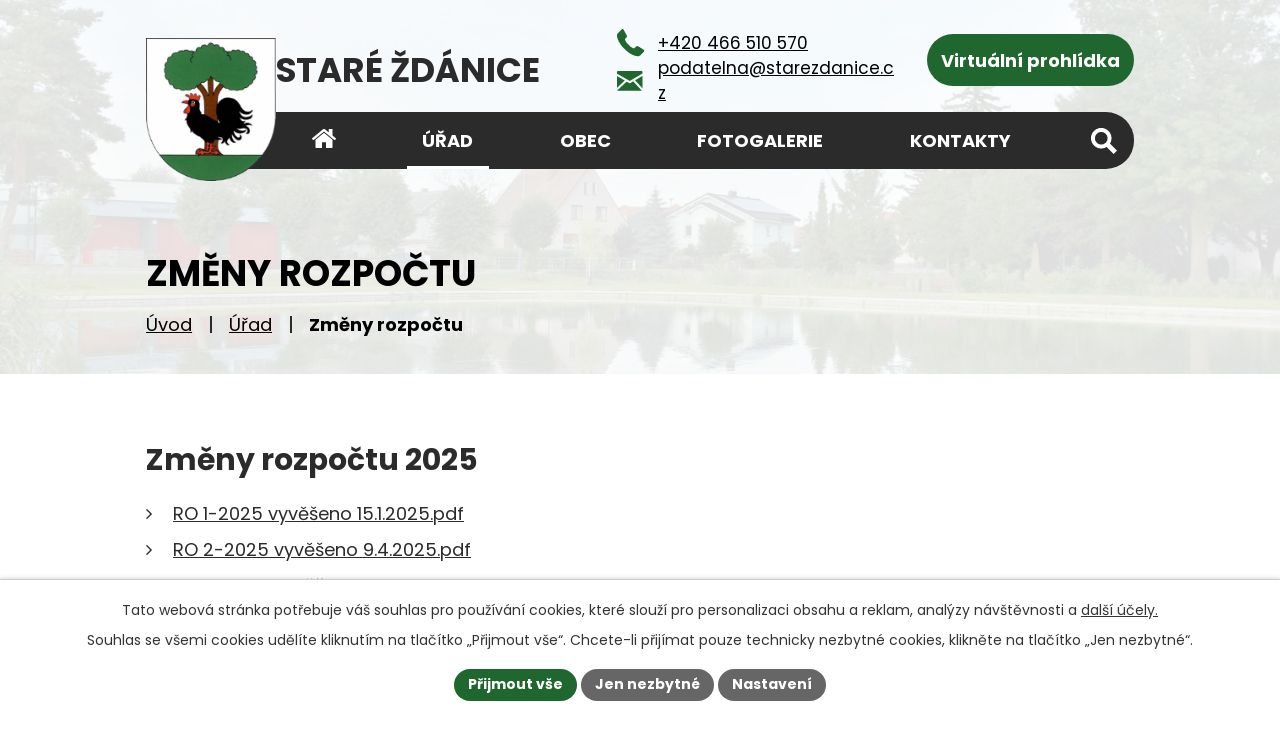

--- FILE ---
content_type: text/html; charset=utf-8
request_url: https://www.starezdanice.cz/zmeny-rozpoctu?mainSection-dataAggregatorCalendar-6403187-date=202310
body_size: 10121
content:
<!DOCTYPE html>
<html lang="cs" data-lang-system="cs">
	<head>



		<!--[if IE]><meta http-equiv="X-UA-Compatible" content="IE=EDGE"><![endif]-->
			<meta name="viewport" content="width=device-width, initial-scale=1, user-scalable=yes">
			<meta http-equiv="content-type" content="text/html; charset=utf-8" />
			<meta name="robots" content="index,follow" />
			<meta name="author" content="Antee s.r.o." />
			<meta name="description" content="Starezdanice.cz informuje o změnách rozpočtu, včetně aktualizací finančních plánů, úprav výdajů a přerozdělení prostředků pro efektivní hospodaření." />
			<meta name="keywords" content="Staré, Ždánice, Zdanice, úřad, obec, oficiální" />
			<meta name="viewport" content="width=device-width, initial-scale=1, user-scalable=yes" />
<title>Změny rozpočtu | Staré Ždánice</title>

		<link rel="stylesheet" type="text/css" href="https://cdn.antee.cz/jqueryui/1.8.20/css/smoothness/jquery-ui-1.8.20.custom.css?v=2" integrity="sha384-969tZdZyQm28oZBJc3HnOkX55bRgehf7P93uV7yHLjvpg/EMn7cdRjNDiJ3kYzs4" crossorigin="anonymous" />
		<link rel="stylesheet" type="text/css" href="/style.php?nid=TUVKQw==&amp;ver=1768399196" />
		<link rel="stylesheet" type="text/css" href="/css/libs.css?ver=1768399900" />
		<link rel="stylesheet" type="text/css" href="https://cdn.antee.cz/genericons/genericons/genericons.css?v=2" integrity="sha384-DVVni0eBddR2RAn0f3ykZjyh97AUIRF+05QPwYfLtPTLQu3B+ocaZm/JigaX0VKc" crossorigin="anonymous" />

		<script src="/js/jquery/jquery-3.0.0.min.js" ></script>
		<script src="/js/jquery/jquery-migrate-3.1.0.min.js" ></script>
		<script src="/js/jquery/jquery-ui.min.js" ></script>
		<script src="/js/jquery/jquery.ui.touch-punch.min.js" ></script>
		<script src="/js/libs.min.js?ver=1768399900" ></script>
		<script src="/js/ipo.min.js?ver=1768399889" ></script>
			<script src="/js/locales/cs.js?ver=1768399196" ></script>

			<script src='https://www.google.com/recaptcha/api.js?hl=cs&render=explicit' ></script>

		<link href="/aktuality?action=atom" type="application/atom+xml" rel="alternate" title="Aktuality">
		<link href="/uredni-deska?action=atom" type="application/atom+xml" rel="alternate" title="Úřední deska">
		<link href="/prispevkova-organizace?action=atom" type="application/atom+xml" rel="alternate" title="Příspěvková organizace ZŠ a MŠ Staré Ždánice">
		<link href="/zs-a-ms?action=atom" type="application/atom+xml" rel="alternate" title="ZŠ a MŠ">
		<link href="/rozpocet-zs?action=atom" type="application/atom+xml" rel="alternate" title="Rozpočet ZŠ a MŠ">
		<link href="/rozpocet-ms?action=atom" type="application/atom+xml" rel="alternate" title="Rozpočet MŠ">
		<link href="/svozy-odpadu-new?action=atom" type="application/atom+xml" rel="alternate" title="Svozy odpadů">
<link rel="preconnect" href="https://fonts.googleapis.com">
<link rel="preconnect" href="https://fonts.gstatic.com" crossorigin>
<link href="https://fonts.googleapis.com/css2?family=Poppins:wght@400;700&amp;display=fallback" rel="stylesheet">
<link href="/image.php?nid=3690&amp;oid=11356365&amp;width=32" rel="icon" type="image/png">
<link rel="shortcut icon" href="/image.php?nid=3690&amp;oid=11356365&amp;width=32">
<link rel="preload" href="/image.php?nid=3690&amp;oid=11356366" as="image">
<meta name="format-detection" content="telephone=no">
<script>
ipo.api.live('h1', function(el) {
if((!document.getElementById('page11316898')) && ($("#system-menu").length != 1) && (window.innerWidth > 1024))  {
$(el).prependTo("#iponavigation");
$("#iponavigation").prependTo(".header__bg--sp");
}
if (($('.error')[0]) && (window.innerWidth > 1024)) {
$(el).prependTo(".header__bg--sp");
$(el).wrapAll("<div id='iponavigation'>");
}
});
ipo.api.live('body', function (el) {
//posun patičky
$(el).find("#ipocopyright").insertAfter("#ipocontainer");
//backlink
$(el).find(".backlink, .destination > p > a, .event > a").addClass("action-button");
//fulltext
$(el).find(".elasticSearchForm").appendTo(".fulltext");
//přejmenování placeholderu
$(el).find(".elasticSearchForm input[type=text]").attr("placeholder", "");
//zjištění zda se jedná o stránku 404
if( $(el).find(".ipopagetext .error").length )
{
$(el).addClass("error-page");
}
//zjištění zda se jedná o stránku gdpr
if( $(el).find(".view-personalDataProcessing.content").length )
{
$(el).addClass("gdpr-site");
}
//funkce pro zobrazování, skrývání vyhledávání a ovládání na desktopu
$(el).find(".elasticSearchForm input[type='text']").on("click change focus", function() {
if ( $(this).val() )
{
$(el).find(".elasticSearchForm").addClass("active");
}
else
{
$(el).find(".elasticSearchForm").removeClass("active");
}
});
//funkce na přidání posuvníku
function displayWhisperer()
{
if( !$(".elasticSearch-autocompleteResult").is(':empty')  )
{
$("body").addClass("apply-scroll");
}
else
{
$("body").removeClass("apply-scroll");
}
}
$(".elasticSearchForm input[type='text']").keyup(function() {
$.ajax({
type: "POST",
data: 'keyword=' + $(this).val(),
beforeSend: function() {
displayWhisperer();
},
success: function(data) {
displayWhisperer();
}
});
});
//oprava rozměrů fotek
var getMeta = (url, cb) => {
const img = new Image();
img.onload = () => cb(null, img);
img.onerror = (err) => cb(err);
img.src = url;
};
$("img[data-id='automatic-dimension']").each(function( index, es ) {
getMeta($(this).attr("src"), (err, img) => {
$(this).attr("width", img.naturalWidth);
$(this).attr("height", img.naturalHeight);
});
});
//oprava lazyloading
$("img:not(.not-loaded)").each(function( index, es ) {
if( !$(this).is('[loading]').length ){
$(this).attr("loading", "lazy");
var src = $(this).attr("src");
$(this).attr("data-src", src);
}
});
//galerie
$(el).find(".gallery .matrix > li").each(function( index, es ) {
if( $(es).find("div > a img").length )
{
var productImage = $(es).find("div > a img").attr("src");
$(es).find("div > a img").attr("data-imageUrl", productImage);
var productAttribute = $(es).find("div > a img").attr("data-imageUrl");
var productResult = productAttribute.split("&width")[0];
$(es).find("div > a > img").attr("src", productResult);
$(es).find("div > a > img").attr("data-src", productResult);
}
else
{
var link_product = $(es).find(".title > a").attr("href");
$(es).addClass("not-image");
$(es).find("div > h2").after('<a href="'+link_product+'"></\a>');
}
var link_product = $(es).find(".title > a").attr("href");
var title_product = $(es).find(".title").attr("title");
$(es).find(".title a").text(title_product);
$(es).append("<a class='link__wrapper' href='"+link_product+"'><\/a>");
if( $("html[lang='cs']").length ){
$(es).append('<span class="vstup">Vstoupit do alba <svg xmlns="http://www.w3.org/2000/svg" version="1.1" x="0" y="0" width="6" height="10" viewBox="0 0 6 10" xml:space="preserve" enable-background="new 0 0 6 10"><path d="m1.7 9.7 4-4c.2-.2.3-.5.3-.7a1 1 0 0 0-.3-.7l-4-4A1 1 0 0 0 .3.3c-.4.4-.4.9 0 1.4L3.6 5 .3 8.4c-.4.5-.4 1 0 1.4.4.3 1.1.3 1.4-.1z" fill="#d6bea9"/>\span>');
}
if( $("html[lang='en']").length ){
$(es).append('<span class="vstup">Enter the album <svg xmlns="http://www.w3.org/2000/svg" version="1.1" x="0" y="0" width="6" height="10" viewBox="0 0 6 10" xml:space="preserve" enable-background="new 0 0 6 10"><path d="m1.7 9.7 4-4c.2-.2.3-.5.3-.7a1 1 0 0 0-.3-.7l-4-4A1 1 0 0 0 .3.3c-.4.4-.4.9 0 1.4L3.6 5 .3 8.4c-.4.5-.4 1 0 1.4.4.3 1.1.3 1.4-.1z" fill="#d6bea9"/>\span>');
}
if( $("html[lang='de']").length ){
$(es).append('<span class="vstup">Eintreten <svg xmlns="http://www.w3.org/2000/svg" version="1.1" x="0" y="0" width="6" height="10" viewBox="0 0 6 10" xml:space="preserve" enable-background="new 0 0 6 10"><path d="m1.7 9.7 4-4c.2-.2.3-.5.3-.7a1 1 0 0 0-.3-.7l-4-4A1 1 0 0 0 .3.3c-.4.4-.4.9 0 1.4L3.6 5 .3 8.4c-.4.5-.4 1 0 1.4.4.3 1.1.3 1.4-.1z" fill="#d6bea9"/>\span>');
}
$(es).find("> div > *").unwrap();
});
if( $(el).find(".images > div").length && !$(el).find(".catalog.view-itemDetail").length )
{
$(el).find(".images > div").each(function( index, es ) {
var productImage = $(es).find(".image-inner-wrapper a.image-detail img").attr("data-src");
var productResult = productImage.split("&width")[0];
$(es).find(".image-inner-wrapper a.image-detail img").attr("data-src", productResult);
});
}
else
{
$(el).find(".images > div").each(function( index, es ) {
var productImage = $(es).find(".image-inner-wrapper a.image-detail img").attr("src");
var productResult = productImage.split("&width")[0];
$(es).find(".image-inner-wrapper a.image-detail img").attr("src", productResult);
});
}
//odstranění &width
if( $(el).find(".articles > .article").length ){
$(el).find(".articles > .article").each(function( index, es ) {
if( $(es).find("a:not(.morelink) img").length ){
var productImage = $(es).find("a:not(.morelink) img").attr("data-src");
var productResult = productImage.split("&width")[0];
$(es).find("a:not(.morelink) img").attr("data-src", productResult);
}
});
}
});
//označení položek, které mají submenu
ipo.api.live('#ipotopmenu ul.topmenulevel1 li.topmenuitem1', function (el) {
var submenu = $(el).find("ul.topmenulevel2");
if (window.innerWidth <= 1024) {
if (submenu.length) {
$(el).addClass("hasSubmenu");
$(el).find("> a").after("<span class='open-submenu' />");
}
}
});
//wrapnutí spanu do poležek první úrovně
ipo.api.live('#ipotopmenu ul.topmenulevel1 li.topmenuitem1 > a', function (el) {
if (window.innerWidth <= 1024) {
$(el).wrapInner("<span>");
}
});
//rozbaleni menu
$(function () {
if (window.innerWidth <= 1024) {
$(".topmenulevel1 > li.hasSubmenu").each(function (index, es) {
if ($(es).hasClass("active")) {
$(".topmenulevel1 > li.hasSubmenu.active ul.topmenulevel2").css("display", "block");
$(".topmenulevel1 > li.hasSubmenu.active .open-submenu").addClass("see-more");
}
$(es).find(".open-submenu").click(function (e) {
if ($(es).hasClass("active") && $(this).hasClass("see-more")) {
$(this).removeClass("see-more");
$(es).find("ul.topmenulevel2").css("display", "none");
} else {
$(this).toggleClass("see-more");
if ($(this).hasClass("see-more")) {
$("ul.topmenulevel2").css("display", "none");
$(this).next("ul.topmenulevel2").css("display", "block");
$(".topmenulevel1 > li > a").removeClass("see-more");
$(this).addClass("see-more");
} else {
$(this).removeClass("see-more");
$(this).next("ul.topmenulevel2").css("display", "none");
}
}
});
});
}
});
//funkce pro zobrazování a skrývání vyhledávání
ipo.api.live(".fulltext > a", function(el){
var ikonaLupa = $(el).find(".ikona-lupa");
$(el).click(function(e) {
e.preventDefault();
$(this).toggleClass("search-active");
$("body").toggleClass("search-active");
if($(this).hasClass("search-active"))
{
$(ikonaLupa).text('X');
$(ikonaLupa).attr("title","Zavřít vyhledávání");
}
else
{
$(this).removeClass("search-active");
$("body").removeClass("search-active");
if( $("body").hasClass("apply-scroll") )
{
$("body").removeClass("apply-scroll");
}
$(ikonaLupa).attr("title","Otevřít vyhledávání");
$(".elasticSearchForm input[type=text]").val("");
}
$(".elasticSearchForm input[type=text]").focus();
});
});
</script>






	</head>

	<body id="page6030258" class="subpage6030258 subpage445050"
			
			data-nid="3690"
			data-lid="CZ"
			data-oid="6030258"
			data-layout-pagewidth="1024"
			
			data-slideshow-timer="3"
			
						
				
				data-layout="responsive" data-viewport_width_responsive="1024"
			>



							<div id="snippet-cookiesConfirmation-euCookiesSnp">			<div id="cookieChoiceInfo" class="cookie-choices-info template_1">
					<p>Tato webová stránka potřebuje váš souhlas pro používání cookies, které slouží pro personalizaci obsahu a reklam, analýzy návštěvnosti a 
						<a class="cookie-button more" href="https://navody.antee.cz/cookies" target="_blank">další účely.</a>
					</p>
					<p>
						Souhlas se všemi cookies udělíte kliknutím na tlačítko „Přijmout vše“. Chcete-li přijímat pouze technicky nezbytné cookies, klikněte na tlačítko „Jen nezbytné“.
					</p>
				<div class="buttons">
					<a class="cookie-button action-button ajax" id="cookieChoiceButton" rel=”nofollow” href="/zmeny-rozpoctu?mainSection-dataAggregatorCalendar-6403187-date=202310&amp;do=cookiesConfirmation-acceptAll">Přijmout vše</a>
					<a class="cookie-button cookie-button--settings action-button ajax" rel=”nofollow” href="/zmeny-rozpoctu?mainSection-dataAggregatorCalendar-6403187-date=202310&amp;do=cookiesConfirmation-onlyNecessary">Jen nezbytné</a>
					<a class="cookie-button cookie-button--settings action-button ajax" rel=”nofollow” href="/zmeny-rozpoctu?mainSection-dataAggregatorCalendar-6403187-date=202310&amp;do=cookiesConfirmation-openSettings">Nastavení</a>
				</div>
			</div>
</div>				<div id="ipocontainer">

			<div class="menu-toggler">

				<span>Menu</span>
				<span class="genericon genericon-menu"></span>
			</div>

			<span id="back-to-top">

				<i class="fa fa-angle-up"></i>
			</span>

			<div id="ipoheader">

				<div class="header-container layout-container grid-container">
	<a href="/" class="header-logo" title="Staré Ždánice">
		<img src="/image.php?nid=3690&amp;oid=11356366" width="154" height="169" alt="Staré Ždánice">
		<span>
			Staré <br>Ždánice
		</span>
	</a>
	<div class="header-kontakt icons icons-light">
		<a href="tel:+420466510570"><span>+420 466 510 570</span></a>
		<a href="mailto:podatelna@starezdanice.cz"><span>podatelna@starezdanice.cz</span></a>
	</div>
	<a class="action-button" href="/virtualni-prohlidka">Virtuální prohlídka</a>
	<div class="fulltext">
		<a href="#"><span title="Otevřít vyhledávání" class="ikona-lupa">Ikona</span></a>
	</div>
</div>



<div class="header__bg header__bg--sp">
	
		 
		<div class="boxImage">
			<img src="/image.php?oid=11356394&amp;nid=3690" width="2000" height="516" alt="Staré Ždánice">
		</div>
		 
		
	
</div>			</div>

			<div id="ipotopmenuwrapper">

				<div id="ipotopmenu">
<h4 class="hiddenMenu">Horní menu</h4>
<ul class="topmenulevel1"><li class="topmenuitem1 noborder" id="ipomenu11316898"><a href="/">Úvod</a></li><li class="topmenuitem1 active" id="ipomenu445050"><a href="/obecni-urad">Úřad</a><ul class="topmenulevel2"><li class="topmenuitem2" id="ipomenu445051"><a href="/zakladni-informace">Základní informace</a></li><li class="topmenuitem2" id="ipomenu1303854"><a href="/uredni-deska">Úřední deska</a></li><li class="topmenuitem2" id="ipomenu445814"><a href="/vyhlasky-a-usneseni-zo">Vyhlášky, zákony a usnesení ZO</a></li><li class="topmenuitem2" id="ipomenu445052"><a href="/popis-uradu">Popis úřadu</a></li><li class="topmenuitem2" id="ipomenu6331976"><a href="/povinne-zverejnovane-informace">Povinně zveřejňované informace</a></li><li class="topmenuitem2" id="ipomenu445053"><a href="/poskytovani-informaci-prijem-podani">Poskytování informací, příjem podání</a></li><li class="topmenuitem2" id="ipomenu6331993"><a href="/elektronicka-podatelna">Elektronická podatelna</a></li><li class="topmenuitem2" id="ipomenu445055"><a href="/rozpocet">Rozpočet</a></li><li class="topmenuitem2 active" id="ipomenu6030258"><a href="/zmeny-rozpoctu">Změny rozpočtu</a></li><li class="topmenuitem2" id="ipomenu9492451"><a href="/rozpocet-zs">Rozpočet ZŠ a MŠ</a></li><li class="topmenuitem2" id="ipomenu5702503"><a href="/krizove-rizeni">Krizové řízení</a></li><li class="topmenuitem2" id="ipomenu6297394"><a href="/gdpr">Informace o zpracování osobních údajů</a></li><li class="topmenuitem2" id="ipomenu7825969"><a href="https://cro.justice.cz/" target="_blank">Registr oznámení</a></li><li class="topmenuitem2" id="ipomenu6332032"><a href="/verejne-zakazky">Veřejné zakázky</a></li><li class="topmenuitem2" id="ipomenu11685589"><a href="/uzemni-plan">Územní plán</a></li><li class="topmenuitem2" id="ipomenu12188760"><a href="/program-rozvoje-obce">Program rozvoje obce</a></li></ul></li><li class="topmenuitem1" id="ipomenu6403137"><a href="/obec">Obec</a><ul class="topmenulevel2"><li class="topmenuitem2" id="ipomenu445057"><a href="/aktuality">Aktuality</a></li><li class="topmenuitem2" id="ipomenu4713348"><a href="/svozy-odpadu-uhrada-plateb">Svozy odpadu + úhrada plateb</a></li><li class="topmenuitem2" id="ipomenu2965588"><a href="/odpadove-hospodarstvi">Odpadové hospodářství</a></li><li class="topmenuitem2" id="ipomenu461038"><a href="/soucasnost">Současnost</a></li><li class="topmenuitem2" id="ipomenu780120"><a href="/tlakova-kanalizace">Tlaková kanalizace</a></li><li class="topmenuitem2" id="ipomenu771403"><a href="/zpravodaj-obce">Zpravodaj obce</a></li><li class="topmenuitem2" id="ipomenu445058"><a href="/historie-starych-zdanic">Historie</a></li><li class="topmenuitem2" id="ipomenu467025"><a href="/symboly-obce">Symboly obce</a></li><li class="topmenuitem2" id="ipomenu6403176"><a href="/informacni-sms">Informační SMS</a></li><li class="topmenuitem2" id="ipomenu4738248"><a href="/historicke-dokumenty">Historické dokumenty</a></li><li class="topmenuitem2" id="ipomenu445061"><a href="/spolky-a-kluby">Spolky a kluby</a></li><li class="topmenuitem2" id="ipomenu466871"><a href="/spolecenske-udalosti">Společenské události</a></li><li class="topmenuitem2" id="ipomenu5373080"><a href="/co-u-nas-najdete-fotogalerie">Co u nás najdete</a></li><li class="topmenuitem2" id="ipomenu461042"><a href="/staroceske-maje">Staročeské máje</a></li><li class="topmenuitem2" id="ipomenu8119016"><a href="/zs-a-ms">ZŠ a MŠ</a></li><li class="topmenuitem2" id="ipomenu467030"><a href="/pamatky">Památky</a></li><li class="topmenuitem2" id="ipomenu445824"><a href="/podnikani-sluzby-obchod">Podnikání, služby, obchod</a></li><li class="topmenuitem2" id="ipomenu7826253"><a href="http://skolastarezdanice.cz/" target="_blank">Základní škola</a></li><li class="topmenuitem2" id="ipomenu9953437"><a href="/virtualni-prohlidka">Virtuální prohlídka</a></li><li class="topmenuitem2" id="ipomenu6021645"><a href="/mapa-verejneho-osvetleni-a-rozhlasu">Mapa veřejného osvětlení a rozhlasu</a></li><li class="topmenuitem2" id="ipomenu12240866"><a href="/obecni-knihovna">Obecní knihovna</a></li><li class="topmenuitem2" id="ipomenu12637566"><a href="/cez-distribuce-planovane-odstavky">ČEZ Distribuce - Plánované odstávky</a></li></ul></li><li class="topmenuitem1" id="ipomenu3833977"><a href="/fotogalerie">Fotogalerie</a></li><li class="topmenuitem1" id="ipomenu11316995"><a href="/kontakty">Kontakty</a></li></ul>
					<div class="cleartop"></div>
				</div>
			</div>
			<div id="ipomain">
				<div class="elasticSearchForm elasticSearch-container" id="elasticSearch-form-9933486" >
	<h4 class="newsheader">Fulltextové vyhledávání</h4>
	<div class="newsbody">
<form action="/zmeny-rozpoctu?mainSection-dataAggregatorCalendar-6403187-date=202310&amp;do=mainSection-elasticSearchForm-9933486-form-submit" method="post" id="frm-mainSection-elasticSearchForm-9933486-form">
<label hidden="" for="frmform-q">Fulltextové vyhledávání</label><input type="text" placeholder="Vyhledat v textu" autocomplete="off" name="q" id="frmform-q" value=""> 			<input type="submit" value="Hledat" class="action-button">
			<div class="elasticSearch-autocomplete"></div>
</form>
	</div>
</div>

<script >

	app.index.requireElasticSearchAutocomplete('frmform-q', "\/fulltextove-vyhledavani?do=autocomplete");
</script>
<div class="data-aggregator-calendar" id="data-aggregator-calendar-6403187">
	<h4 class="newsheader">Kalendář akcí</h4>
	<div class="newsbody">
<div id="snippet-mainSection-dataAggregatorCalendar-6403187-cal"><div class="blog-cal ui-datepicker-inline ui-datepicker ui-widget ui-widget-content ui-helper-clearfix ui-corner-all">
	<div class="ui-datepicker-header ui-widget-header ui-helper-clearfix ui-corner-all">
		<a class="ui-datepicker-prev ui-corner-all ajax" href="/zmeny-rozpoctu?mainSection-dataAggregatorCalendar-6403187-date=202309&amp;do=mainSection-dataAggregatorCalendar-6403187-reload" title="Předchozí měsíc">
			<span class="ui-icon ui-icon-circle-triangle-w">Předchozí</span>
		</a>
		<a class="ui-datepicker-next ui-corner-all ajax" href="/zmeny-rozpoctu?mainSection-dataAggregatorCalendar-6403187-date=202311&amp;do=mainSection-dataAggregatorCalendar-6403187-reload" title="Následující měsíc">
			<span class="ui-icon ui-icon-circle-triangle-e">Následující</span>
		</a>
		<div class="ui-datepicker-title">Říjen 2023</div>
	</div>
	<table class="ui-datepicker-calendar">
		<thead>
			<tr>
				<th title="Pondělí">P</th>
				<th title="Úterý">Ú</th>
				<th title="Středa">S</th>
				<th title="Čtvrtek">Č</th>
				<th title="Pátek">P</th>
				<th title="Sobota">S</th>
				<th title="Neděle">N</th>
			</tr>

		</thead>
		<tbody>
			<tr>

				<td>

						<span class="tooltip ui-state-default ui-datepicker-other-month">25</span>
				</td>
				<td>

						<span class="tooltip ui-state-default ui-datepicker-other-month">26</span>
				</td>
				<td>

						<span class="tooltip ui-state-default ui-datepicker-other-month">27</span>
				</td>
				<td>

						<span class="tooltip ui-state-default day-off holiday ui-datepicker-other-month" title="Den české státnosti - Svatý Václav">28</span>
				</td>
				<td>

						<span class="tooltip ui-state-default ui-datepicker-other-month">29</span>
				</td>
				<td>

						<span class="tooltip ui-state-default saturday day-off ui-datepicker-other-month">30</span>
				</td>
				<td>

						<span class="tooltip ui-state-default sunday day-off">1</span>
				</td>
			</tr>
			<tr>

				<td>

						<span class="tooltip ui-state-default">2</span>
				</td>
				<td>

						<span class="tooltip ui-state-default">3</span>
				</td>
				<td>

						<span class="tooltip ui-state-default">4</span>
				</td>
				<td>

						<span class="tooltip ui-state-default">5</span>
				</td>
				<td>

						<span class="tooltip ui-state-default">6</span>
				</td>
				<td>

						<span class="tooltip ui-state-default saturday day-off">7</span>
				</td>
				<td>

						<span class="tooltip ui-state-default sunday day-off">8</span>
				</td>
			</tr>
			<tr>

				<td>

						<span class="tooltip ui-state-default">9</span>
				</td>
				<td>

						<span class="tooltip ui-state-default">10</span>
				</td>
				<td>

						<span class="tooltip ui-state-default">11</span>
				</td>
				<td>

						<span class="tooltip ui-state-default">12</span>
				</td>
				<td>

						<span class="tooltip ui-state-default">13</span>
				</td>
				<td>

						<span class="tooltip ui-state-default saturday day-off">14</span>
				</td>
				<td>

						<span class="tooltip ui-state-default sunday day-off">15</span>
				</td>
			</tr>
			<tr>

				<td>

						<span class="tooltip ui-state-default">16</span>
				</td>
				<td>

						<span class="tooltip ui-state-default">17</span>
				</td>
				<td>

						<span class="tooltip ui-state-default">18</span>
				</td>
				<td>

						<span class="tooltip ui-state-default">19</span>
				</td>
				<td>

						<span class="tooltip ui-state-default">20</span>
				</td>
				<td>

						<span class="tooltip ui-state-default saturday day-off">21</span>
				</td>
				<td>

						<span class="tooltip ui-state-default sunday day-off">22</span>
				</td>
			</tr>
			<tr>

				<td>

						<span class="tooltip ui-state-default">23</span>
				</td>
				<td>

						<span class="tooltip ui-state-default">24</span>
				</td>
				<td>

						<span class="tooltip ui-state-default">25</span>
				</td>
				<td>

						<span class="tooltip ui-state-default">26</span>
				</td>
				<td>

						<span class="tooltip ui-state-default">27</span>
				</td>
				<td>

						<span class="tooltip ui-state-default saturday day-off holiday" title="Den vzniku samostatného československého státu">28</span>
				</td>
				<td>

						<span class="tooltip ui-state-default sunday day-off">29</span>
				</td>
			</tr>
			<tr>

				<td>

						<span class="tooltip ui-state-default">30</span>
				</td>
				<td>

						<span class="tooltip ui-state-default">31</span>
				</td>
				<td>

						<span class="tooltip ui-state-default ui-datepicker-other-month">1</span>
				</td>
				<td>

						<span class="tooltip ui-state-default ui-datepicker-other-month">2</span>
				</td>
				<td>

						<span class="tooltip ui-state-default ui-datepicker-other-month">3</span>
				</td>
				<td>

						<span class="tooltip ui-state-default saturday day-off ui-datepicker-other-month">4</span>
				</td>
				<td>

						<span class="tooltip ui-state-default sunday day-off ui-datepicker-other-month">5</span>
				</td>
			</tr>
		</tbody>
	</table>
</div>
</div>	</div>
</div>

				<div id="ipomainframe">
					<div id="ipopage">
<div id="iponavigation">
	<h5 class="hiddenMenu">Drobečková navigace</h5>
	<p>
			<a href="/">Úvod</a> <span class="separator">&gt;</span>
			<a href="/obecni-urad">Úřad</a> <span class="separator">&gt;</span>
			<span class="currentPage">Změny rozpočtu</span>
	</p>

</div>
						<div class="ipopagetext">
							<div class="text view-default content">
								

<div id="snippet--flash"></div>
								
																	<div class="paragraph">
<h1>Změny rozpočtu</h1>
<h2>Změny rozpočtu 2025</h2>
<ul>
<li><a href="/file.php?nid=3690&amp;oid=12137795" target="_blank" rel="noopener noreferrer">RO 1-2025 vyvěšeno 15.1.2025.pdf</a></li>
<li><a href="/file.php?nid=3690&amp;oid=12118767" target="_blank" rel="noopener noreferrer">RO 2-2025 vyvěšeno 9.4.2025.pdf</a></li>
<li><a href="/file.php?nid=3690&amp;oid=12501602" target="_blank" rel="noopener noreferrer">RO 3-2025 vyvěšeno 10.7.2025.pdf</a></li>
<li><a href="/file.php?nid=3690&amp;oid=12739850" target="_blank" rel="noopener noreferrer">RO 4-2025 vyvěšeno 1.10.2025.pdf</a></li>
<li><a href="/file.php?nid=3690&amp;oid=12858994" target="_blank" rel="noopener noreferrer">RO 5-2025 vyvěšeno 14.10.2025.pdf</a></li>
<li><a href="/file.php?nid=3690&amp;oid=12845884" target="_blank" rel="noopener noreferrer">RO 6-2025 vyvěšeno 4.11.2025.pdf</a></li>
<li><a href="/file.php?nid=3690&amp;oid=13026152" target="_blank" rel="noopener noreferrer">RO 7-2025 vyvěšeno 26.11.2025.pdf</a></li>
</ul>
<h2>Změny rozpočtu 2024</h2>
<ul>
<li><a href="/file.php?nid=3690&amp;oid=11329543" target="_blank" rel="noopener noreferrer">RO 1-2024 vyvěšeno 29.4.2024.pdf</a></li>
<li><a href="/file.php?nid=3690&amp;oid=11330172" target="_blank" rel="noopener noreferrer">RO 2-2024 vyvěšeno 27.5.2024.pdf</a></li>
<li><a href="/file.php?nid=3690&amp;oid=11433873" target="_blank" rel="noopener noreferrer">RO 3-2024 vyvěšeno 11.9.2024.pdf</a></li>
<li><a href="/file.php?nid=3690&amp;oid=11742753" target="_blank" rel="noopener noreferrer">RO 4-2024 vyvěšeno 27.11.2024.pdf</a></li>
<li><a href="/file.php?nid=3690&amp;oid=11871991" target="_blank" rel="noopener noreferrer">RO 5-2024 vyvěšeno 20.12.2024.pdf</a></li>
<li><a href="/file.php?nid=3690&amp;oid=11871992" target="_blank" rel="noopener noreferrer">RO 6-2024 vyvěšeno 30.12.2024.pdf</a></li>
</ul>
<h2>Změny rozpočtu 2023</h2>
<ul>
<li><a href="/file.php?nid=3690&amp;oid=10715072">RO 9-2023 vyvěšeno 20.12.2023.pdf</a></li>
<li><a href="/file.php?nid=3690&amp;oid=10543562">RO 8-2023 vyvěšeno 28.9.2023.pdf</a></li>
<li><a href="/file.php?nid=3690&amp;oid=10543561">RO 7-2023 vyvěšeno 12.9.2023.pdf</a></li>
<li><a href="/file.php?nid=3690&amp;oid=10543560">RO 6-2023 vyvěšeno 22.8.2023.pdf</a></li>
<li><a href="/file.php?nid=3690&amp;oid=10311063" target="_blank" rel="noopener noreferrer">RO 5-2023 vyvěšeno 11.8.2023.pdf</a></li>
<li><a href="/file.php?nid=3690&amp;oid=10311062" target="_blank" rel="noopener noreferrer">RO 4-2023 vyvěšeno 10.7.2023.pdf</a></li>
<li><a href="/file.php?nid=3690&amp;oid=10311061" target="_blank" rel="noopener noreferrer">RO 3-2023 vyvěšeno 30.6.2023.pdf</a></li>
<li><a href="/file.php?nid=3690&amp;oid=10311059" target="_blank" rel="noopener noreferrer">RO 2-2023 vyvěšeno 20.4.2023.pdf</a></li>
<li><a href="/file.php?nid=3690&amp;oid=10311058" target="_blank" rel="noopener noreferrer">RO 1-2023 vyvěšeno 23.1.2023.pdf</a></li>
</ul>
<h2>Změny rozpočtu 2022</h2>
<ul>
<li><span class="smaller-text"><a href="/file.php?nid=3690&amp;oid=9987180">RO 12-2022 vyvěšeno 15.12.2022.pdf</a></span></li>
<li><span class="smaller-text"><a href="/file.php?nid=3690&amp;oid=9987170">RO 11-2022 vyvěšeno 30.11.2022.pdf</a></span></li>
<li><span class="smaller-text"><a href="/file.php?nid=3690&amp;oid=9987158">RO 10-2022 vyvěšeno 28.11.2022.pdf</a></span></li>
<li><span class="smaller-text"><a href="/file.php?nid=3690&amp;oid=9987152">RO 9-2022 vyvěšeno 3.11.2022.pdf</a></span></li>
<li><span class="smaller-text"><a href="/file.php?nid=3690&amp;oid=9470042">RO 8-2022 vyvěšeno 25.10.2022.pdf</a></span></li>
<li><span class="smaller-text"><a href="/file.php?nid=3690&amp;oid=9426781">RO 7-2022 vyvěšeno 20.9.2022.pdf</a></span></li>
<li><span class="smaller-text"><a href="/file.php?nid=3690&amp;oid=9426780">RO 6-2022 vyvěšeno 20.9.2022.pdf</a></span></li>
<li><span class="smaller-text"><a href="/file.php?nid=3690&amp;oid=9426779">RO 5-2022 vyvěšeno 20.9.2022.pdf</a></span></li>
<li><span class="smaller-text"><a href="/file.php?nid=3690&amp;oid=9315331">RO 4 - 2022 vyvěšeno 13.7.2022.pdf</a></span></li>
<li><span class="smaller-text"><a href="/file.php?nid=3690&amp;oid=9315330">RO 3 - 2022 vyvěšeno 17.5.2022.pdf</a></span></li>
<li><span class="smaller-text"><a href="/file.php?nid=3690&amp;oid=9315329">RO 2 - 2022 vyvěšeno 20.5.2022.pdf</a></span></li>
<li><span class="smaller-text"><a href="/file.php?nid=3690&amp;oid=9315328">RO 1 - 2022 vyvěšeno 11.2.2022.pdf</a></span></li>
</ul>
<h2>Změny rozpočtu 2021</h2>
<ul>
<li><a href="/file.php?nid=3690&amp;oid=8934160">RO 14-2021 vyvěšeno 30.12.2021.pdf</a></li>
<li><a href="/file.php?nid=3690&amp;oid=8934159">RO 13 - 2021 vyvěšeno 6.12.2021.pdf</a></li>
<li><a href="/file.php?nid=3690&amp;oid=8934158">RO 12 - 2021 vyvěšeno 6.12.2021.pdf</a></li>
<li><a href="/file.php?nid=3690&amp;oid=8934156">RO 11-2021 vyvěšeno 10.11.2021.pdf</a></li>
<li><a href="/file.php?nid=3690&amp;oid=8934155">RO 10 - 2021 vyvěšeno 6.10.2021.pdf</a></li>
<li><a href="/file.php?nid=3690&amp;oid=8934155">RO 10 - 2021 vyvěšeno 6.10.2021.pdf</a></li>
<li><a href="/file.php?nid=3690&amp;oid=8533691">RO 9-2021 vyvěšeno 6.10.2021.pdf</a></li>
<li><a href="/file.php?nid=3690&amp;oid=8533690">RO 8-2021 vyvěšeno 6.10.2021.pdf</a></li>
<li><a href="/file.php?nid=3690&amp;oid=8533689">RO 7-2021 vyvěšeno 11.8.2021.pdf</a></li>
<li><a href="/file.php?nid=3690&amp;oid=8533687">RO 6-2021 vyvěšeno 11.8.2021.pdf</a></li>
<li><a href="/file.php?nid=3690&amp;oid=8345480">RO 5-2021 vyvěšeno 24.5.2021.pdf</a></li>
<li><a href="/file.php?nid=3690&amp;oid=8345479">RO 4-2021 vyvěšeno 10.5.2021.pdf</a></li>
<li><a href="/file.php?nid=3690&amp;oid=8345478">RO 3-2021 vyvěšeno 16.4.2021.pdf</a></li>
<li><a href="/file.php?nid=3690&amp;oid=8345477">RO 2-2021 vyvěšeno 7.4.2021.pdf</a></li>
<li><a href="/file.php?nid=3690&amp;oid=8104487">RO 1-2021 vyvěšeno 5.2.2021.pdf</a></li>
</ul>
<h2>Změny rozpočtu 2020</h2>
<ul>
<li><a href="/file.php?nid=3690&amp;oid=8079321">RO 11-2020 vyvěšeno 30.12.2020.pdf</a></li>
<li><a href="/file.php?nid=3690&amp;oid=8079320">RO 10-2020 vyvěšeno 15.12.2020.pdf</a></li>
<li><a href="/file.php?nid=3690&amp;oid=8079318">RO 9-2020 vyvěšeno 15.12.2020.pdf</a></li>
<li><a href="/file.php?nid=3690&amp;oid=7830928">RO 8-2020 vyvěšeno12.10.2020.pdf</a></li>
<li><a href="/file.php?nid=3690&amp;oid=7830926">RO 7-2020 vyvěšeno 2.10.2020.pdf</a></li>
<li><a href="/file.php?nid=3690&amp;oid=7821015">RO 6-2020 vyvěšeno 9.9.2020.pdf</a></li>
<li><a href="/file.php?nid=3690&amp;oid=7821012">RO 5-2020 vyvěšeno 9.9.2020.pdf</a></li>
<li><a href="/file.php?nid=3690&amp;oid=7821011">RO 4-2020 vyvěšeno 13.5.2020.pdf</a></li>
<li><a href="/file.php?nid=3690&amp;oid=7821010">RO 3-2020 vyvěšeno 13.5.2020.pdf</a></li>
<li><a href="/file.php?nid=3690&amp;oid=7821009">RO 2-2020 vyvěšeno 15.4.2020.pdf</a></li>
<li><a href="/file.php?nid=3690&amp;oid=7821008">RO 1-2020 vyvěšeno 3.3.2020.pdf</a></li>
</ul>
<h2>Změny rozpočtu 2019</h2>
<ul>
<li><a href="/file.php?nid=3690&amp;oid=7366408">RO 15-2019 vyvěšeno 20.1.2020.pdf</a></li>
<li><a href="/file.php?nid=3690&amp;oid=7366406">RO 14-2019 vyvěšeno 15.1.2020.pdf</a></li>
<li><a href="/file.php?nid=3690&amp;oid=7366403">RO 13-2019 vyvěšeno 19.12.2019.pdf</a></li>
<li><a href="/file.php?nid=3690&amp;oid=7366401">RO 12-2019 vyvěšeno 15.1.2020.pdf</a></li>
<li><a href="/file.php?nid=3690&amp;oid=7309036">RO 11 - 2019 vyvěšeno 18.12.2019.pdf</a></li>
<li><a href="/file.php?nid=3690&amp;oid=7309034">RO 10 - 2019 vyvěšeno 18.12.2019.pdf</a></li>
<li><a href="/file.php?nid=3690&amp;oid=7291014">RO 9-2019 vyvěšeno 11.12.2019.pdf</a></li>
<li><a href="/file.php?nid=3690&amp;oid=7378893">RO 8-2019 vyvěšeno 11.11.2019.pdf</a></li>
<li><a href="/file.php?nid=3690&amp;oid=7170108">RO 7-2019 vyvěšeno 9.10.2019.pdf</a></li>
<li><a href="/file.php?nid=3690&amp;oid=7071827">RO 6-2019 vyvěšeno 10.7.2019.pdf</a></li>
<li><a href="/file.php?nid=3690&amp;oid=7084831">RO 5-2019 Vyvěšeno 10.7.2019.pdf</a></li>
<li><a href="/file.php?nid=3690&amp;oid=6987479">RO 4-2019 vyvěšeno 17.6.2019.pdf</a></li>
<li><a href="/file.php?nid=3690&amp;oid=6920885">RO 3-2019 vyvěšeno 13.5.2019.pdf</a></li>
<li><a href="/file.php?nid=3690&amp;oid=6829234">RO 2-2019 vyvěšeno 11.3.2019.pdf</a></li>
<li><a href="/file.php?nid=3690&amp;oid=6829233">RO 1-2019 vyvěšeno 1.3.2019.pdf</a></li>
</ul>
<h2>Změny rozpočtu 2018</h2>
<ul>
<li><a href="/file.php?nid=3690&amp;oid=6701558">RO 12-2018 vyvěšeno 28.12.2018.pdf</a></li>
<li><a href="/file.php?nid=3690&amp;oid=6701557">RO 11-2018 vyvěšeno 28.12.2018.pdf</a></li>
<li><a href="/file.php?nid=3690&amp;oid=6596952">RO 10 - 2018 vyvěšeno 14.11.2018.pdf</a></li>
<li><a href="/file.php?nid=3690&amp;oid=6563480">RO 9-2018 vyvěšeno 1.11.2018.pdf</a></li>
<li><a href="/file.php?nid=3690&amp;oid=6558414">RO 8-2018 vyvěšeno 12.10.2018.pdf</a></li>
<li><a href="/file.php?nid=3690&amp;oid=6558413">RO 7-2018 vyvěšeno 12.10.2018.pdf</a></li>
<li><a href="/file.php?nid=3690&amp;oid=6490360">RO 6-2018 vyvěšeno 19.9.2018.pdf</a></li>
<li><a href="/file.php?nid=3690&amp;oid=6398630">RO 5-2018 vyvěšeno 9.7.2018.pdf</a></li>
<li><a href="/file.php?nid=3690&amp;oid=6342929">Rozpočtové opatření č. 4-2018 vyvěšeno 12.6.2018.pdf</a></li>
<li><a href="/file.php?nid=3690&amp;oid=6237841">RO 3-2018 vyvěšeno 18.4.2018.pdf</a></li>
<li><a href="/file.php?nid=3690&amp;oid=6237840">RO 2-2018 vyvěšeno 21.3.2018.pdf</a></li>
<li><a href="/file.php?nid=3690&amp;oid=6237839">RO 1-2018 vyvěšeno 21.3.2018.pdf</a></li>
</ul>
<h2>Změny rozpočtu 2017</h2>
<ul>
<li><a href="/file.php?nid=3690&amp;oid=6066507">Změna rozpočtu č.15-2017.pdf</a></li>
<li><a href="/file.php?nid=3690&amp;oid=6066506">Změna rozpočtu č.14-2017.pdf</a></li>
<li><a href="/file.php?nid=3690&amp;oid=6066505">Změna rozpočtu č.13-2017.pdf</a></li>
<li><a href="/file.php?nid=3690&amp;oid=6030446">pdfsam_Změna rozpočtu č.12-2017.pdf</a></li>
<li><a href="/file.php?nid=3690&amp;oid=6030445">pdfsam_Změna rozpočtu č.11-2017.pdf</a></li>
<li><a href="/file.php?nid=3690&amp;oid=6030444">pdfsam_Změna rozpočtu č.10-2017.pdf</a></li>
<li><a href="/file.php?nid=3690&amp;oid=6030443">pdfsam_Změna rozpočtu č.9-2017.pdf</a></li>
<li><a href="/file.php?nid=3690&amp;oid=6030442">pdfsam_Změna rozpočtu č.8-2017.pdf</a></li>
<li><a href="/file.php?nid=3690&amp;oid=6030441">pdfsam_Změna rozpočtu č.7-2017.pdf</a></li>
<li><a href="/file.php?nid=3690&amp;oid=6030440">pdfsam_Změna rozpočtu č.6-2017.pdf</a></li>
<li><a href="/file.php?nid=3690&amp;oid=6030439">pdfsam_Změna rozpočtu č.5-2017.pdf</a></li>
<li><a href="/file.php?nid=3690&amp;oid=6030438">pdfsam_Změna rozpočtu č.4-2017.pdf</a></li>
<li><a href="/file.php?nid=3690&amp;oid=6030437">pdfsam_Změna rozpočtu č.3-2017.pdf</a></li>
<li><a href="/file.php?nid=3690&amp;oid=6030436">pdfsam_Změna rozpočtu č.2-2017.pdf</a></li>
<li><a href="/file.php?nid=3690&amp;oid=6030435">pdfsam_Změna rozpočtu č.1-2017.pdf</a></li>
</ul></div>
															</div>
						</div>
					</div>


					

					

					<div class="hrclear"></div>
					<div id="ipocopyright">
<div class="copyright">
	<div class="footer-wrapper">
	<div class="footer-container layout-container">
		<div class="footer-info">
			<h5>
				<img src="/image.php?nid=3690&amp;oid=11356366" width="61" height="67" alt="Obec Staré Ždánice">
				<span>
					Obec
					<strong>
						Staré Ždánice
					</strong>
				</span>
			</h5>
			<div class="grid-container icons">
				<div>
					<p class="icon-adress">
						Staré Ždánice 11<br>
						533 44 Staré Ždánice
					</p>
					<p>
						<a href="tel:+420466510570">+420 466 510 570</a>
					</p>
					<p>
						<a href="mailto:podatelna@starezdanice.cz">podatelna@starezdanice.cz</a>
					</p>
					<p class="mt-1">
						<strong>Datová schránka: </strong>y5ibqr7
					</p>
				</div>
				<div>
					<p>
						<strong class="hodiny-nadpis">Úřední hodiny</strong><br>
						<strong>Pondělí a středa: </strong><br>
						8:00 - 10:00, 14:00 - 18:00
					</p>
				</div>
			</div>
		</div>
	</div>
	<a class="footer-mapa" href="https://mapy.cz/s/gunonajuzu" target="_blank" rel="noopener noreferrer">
		<span class="layout-container">
			<span>Zobrazit na mapě</span>
		</span>
	</a>
</div>
<div class="row antee">
	<p class="layout-container">
		© 2026 Staré Ždánice, <a href="mailto:podatelna@starezdanice.cz">Kontaktovat webmastera</a>, <span id="links"><a href="/mapa-stranek">Mapa stránek</a>, <a href="/prohlaseni-o-pristupnosti">Prohlášení o přístupnosti</a></span><br>ANTEE s.r.o. - <a href="https://www.antee.cz" rel="nofollow">Tvorba webových stránek</a>, Redakční systém IPO
	</p>
</div>
</div>
					</div>
					<div id="ipostatistics">
<script >
	var _paq = _paq || [];
	_paq.push(['disableCookies']);
	_paq.push(['trackPageView']);
	_paq.push(['enableLinkTracking']);
	(function() {
		var u="https://matomo.antee.cz/";
		_paq.push(['setTrackerUrl', u+'piwik.php']);
		_paq.push(['setSiteId', 3288]);
		var d=document, g=d.createElement('script'), s=d.getElementsByTagName('script')[0];
		g.defer=true; g.async=true; g.src=u+'piwik.js'; s.parentNode.insertBefore(g,s);
	})();
</script>
<script >
	$(document).ready(function() {
		$('a[href^="mailto"]').on("click", function(){
			_paq.push(['setCustomVariable', 1, 'Click mailto','Email='+this.href.replace(/^mailto:/i,'') + ' /Page = ' +  location.href,'page']);
			_paq.push(['trackGoal', null]);
			_paq.push(['trackPageView']);
		});

		$('a[href^="tel"]').on("click", function(){
			_paq.push(['setCustomVariable', 1, 'Click telefon','Telefon='+this.href.replace(/^tel:/i,'') + ' /Page = ' +  location.href,'page']);
			_paq.push(['trackPageView']);
		});
	});
</script>
					</div>

					<div id="ipofooter">
						
					</div>
				</div>
			</div>
		</div>
	</body>
</html>


--- FILE ---
content_type: text/css;charset=utf-8
request_url: https://www.starezdanice.cz/style.php?nid=TUVKQw==&ver=1768399196
body_size: 51294
content:
/**
 * User defined IPO styles.
 */

/*** Default IPO styles *******************************************************/
html, body {
	font-family: 'Trebuchet MS', Helvetica, sans-serif;
	font-size: 12px;
	color: #2B2B2B;
	margin: 0;
	padding: 0;
	text-align: center;
	-ms-text-size-adjust: 100%;
	-webkit-text-size-adjust: 100%;
	text-size-adjust: 100%;
	background-color: transparent; background-image: none;
}
.top {
	padding: 5px 20px 0 20px;
	font-size: 2.6em;
	font-weight:bold;
	font-style: italic;
	display: block;
	text-decoration: none;
	min-height: 50px;
	-webkit-box-sizing: border-box;
	-moz-box-sizing: border-box;
	box-sizing: border-box;
	color: #2B2B2B;
}
.hiddenMenu {
	position:absolute;
	left:-1000px;
	top:auto;
	width:1px;
	height:1px;
	overflow:hidden;
}
.linkback, .linknext, .linkprev {
	font-size: 1.25em;
	display: inline-block;
}
.linknext, .linkprev {
	width: 33%;
	min-height: 1em;
	margin: 0 2%;
}
.linknext {
	float: right;
	text-align: right;
}
.linkprev {
	float: left;
	text-align: left;
}
.linkback {
	width: 26%;
	float: left;
}
.linknext a, .linkprev a, .linkback a {
	text-decoration: none;
	display: inline-block;
}
.linknext a:hover .linknext-chevron {
	right: -10px;
}
.linkprev a:hover .linkprev-chevron {
	left: -10px;
}
.linkback a:hover .linkback-chevron .fa-undo {
	-ms-transform: rotate(-45deg);
	-webkit-transform: rotate(-45deg);
	-moz-transform: rotate(-45deg);
	-o-transform: rotate(-45deg);
	transform: rotate(-45deg);
}
.linknext-title, .linkprev-title, .linknext-text, .linkprev-text, .linkback-text {
	display: inline-block;
}
.linknext-chevron, .linknext-title, .linknext-text, .linkback-text {
	float: right;
}
.linkback-chevron, .linkprev-chevron, .linkprev-text, .linkprev-title {
	float: left;
}
.linknext-text span:first-child, .linkprev-text span:first-child, .linkback-text span {
	text-decoration: underline;
}
.linknext a:hover > .linknext-text span:first-child, .linkprev a:hover > .linkprev-text span:first-child, .linkback:hover .linkback-text span {
	text-decoration: none;
}
.linknext > a > span:first-child {
	margin-left: 10px;
}
.linkprev > a > span:first-child {
	margin-right: 10px;
}
.linknext-chevron, .linkprev-chevron {
	font-size: 1.9em;
	display: inline-block;
	position: relative;
	line-height: 0.75em;
}
.linkback-chevron {
	display: inline-block;
	position: relative;
}
.linkprev-chevron .fa-angle-left,
.linknext-chevron .fa-angle-right{
	font-size: 1.1em;
	line-height: 1em;
}
.linknext-date {
	font-size: 0.65em;
	float: right;
	clear: right;
}
.linkprev-date {
	font-size: 0.65em;
	float: left;
	clear: left;
}
.linkback, .linkprev-title, .linknext-title {
	line-height: 1.2em;
}
.linkback .fa-undo {
	font-size: 1em;
	margin-left: -1.14em;
	transition: all 0.07s ease 0s;
	color: #2B2B2B;
}
.linkback a {
	vertical-align: top;
}
a.nolink {
	text-decoration: underline;
	cursor: default;
}
	color:  #2B2B2B;
}
#ipopage .blog .content-paginator {
	margin: 3em auto;
}
.copyright {
	padding: 0 15px;
	font-size: 0.75em;
	font-weight: normal;
}
#ipoheader a {
	text-decoration: none;
}
.iporighttext a:hover, .ipolefttext a:hover {
	text-decoration: none;
}
iframe {
	border: none;
}
a {
	word-wrap: break-word;
	-ms-hyphens: auto;
	hyphens: auto;
}
:focus {
	outline: 0;
}
body.using-keyboard :focus {
	outline: 2px solid currentColor;
}

/*** Mess ***/
.button {
	background-color: #2B2B2B;
	border: 1px solid #ffffff;
	width: 100px;
	font-weight: bold;
	color: #ffffff;
}
.button2 {
	background-color: #2B2B2B;
	border: 1px solid #ffffff;
	font-weight: bold;
	color: #ffffff;
}
.button3 {
	background-color: #2B2B2B;
	border: 1px solid #ffffff;
	color: #ffffff;
	font-size: 0.75em;
	font-weight: normal;
}
.item {
	color: #000000;
	background-color: #EEEEEE;
}
.tabtitle {
	color: #FFFFFF;
	background-color:
	#979797;
	font-weight: bold;
}
.tabtitleno {
	color: #FFFFFF;
	background-color: #979797;
	font-weight: bold;
}
.itemhand, .itemhand:link {
	color: #000000;
	background-color: #EEEEEE;
	text-decoration: none;
	cursor: pointer;
}
.itemhand td:hover, .itemhand:hover {
	color: #000000;
	background-color: #DCDCDC;
	text-decoration: none;
	cursor: pointer;
}
.itemhand td textarea:hover {
	cursor: pointer;
	background-color: #DCDCDC;
}
.itemvalue {
	color: #000000;
	background-color: #FFCFCF;
}
.hidden {
	display: none !important;
}
.noprint {
	display: block;
}
.printonly {
	display: none;
}
.component-container table {
	width: 100%;
	border: 0;
}
.spacer5 {
	height: 5px;
}
/*** Layout *******************************************************************/
#ipocontainer, #ipomain, #ipomainframe, #ipotopmenuwrapper, #ipofooter {
	width: 1024px;
}
#ipocontainer {
	position: relative;
	color: #2B2B2B;
	margin: 0 auto;
	padding: 0;
	text-align: left;
	background-color: transparent;
}
#ipoheader img, #ipoheader object, #ipofooter img {
	vertical-align: top;
}
#ipoheader {
	width: 100%;
	min-height: 50px;
	color: #2B2B2B;
	background-color: transparent;
	position: relative;
}
#ipomain {
	position: relative;
	background-color: transparent; background-image: none;
}
#ipoleftblock, #ipopage, #iporightblock {
	display: inline;
}
#ipopage {
	width: 1024px;
	margin-left: 0px;
	float: left;
	padding: 0;
	color: #2B2B2B;
	overflow: visible;
	position: relative;
}
#ipopage, #iporightblock, #ipoleftblock, .ipopagetext {
	min-height: 500px;
}
#iporightblock {
	width: 0px;
	float: left;
	padding: 0;
}
#ipoleftblock {
	width: 0px;
	margin-left: -1024px;
	float: left;
	padding: 0;
}
#ipoleftblockin {
	width: 0px;
	margin: 20px 0;
	padding: 0;
}
.ipopagetext {
	padding: 5px 0px 10px 0px;
}
/*** #iponavigation ***/
#iponavigation p {
	padding: 5px 0px 0px 0px;
	margin: 0px;
}
#iponavigation a {
	color: #2B2B2B;
}
#iponavigation a:visited {
	color: #2B2B2B;
}
#iponavigation a:hover {
	color: #2B2B2B;
	text-decoration: none;
}
/*** #ipocopyright & #ipofooter ***/
#ipocopyright {
	padding: 10px 0px 10px 0px;
	color: #2B2B2B;
	font-weight: normal;
	text-align: center;
	clear: both;
}
#ipocopyright a {
	color: #2B2B2B;
	text-decoration: underline;
}
#ipocopyright a:hover {
	color: #2B2B2B;
	text-decoration: none;
}
#ipofooter {
	clear: both;
	min-height: 10px;
	background-color: transparent;
	color: #2B2B2B;
}
/*** #ipomenu ***/
#ipomenu {
	margin: 0px 0px 20px 0px;
}
#ipomenu ul, #ipomenu ul li {
	width: 0px;
}
#ipomenu ul {
	margin: 0;
	padding: 0;
	list-style-type: none;
	float: left;
	background-color: #ffffff; background-image: none;
}
#ipomenu li {
	margin: 0;
	padding: 0;
	display: block;
	float: left;
	position: relative;
}
#ipomenu a {
	text-align: left;
	font-weight: bold;
	float: none;
	display: block;
	color: #ffffff;
}
#ipomenu li ul {
	visibility: hidden;
	position: absolute;
	z-index: 10;
}
#ipomenu li ul li {
	display: block;
	float: none;
	position: relative;
}
#ipomenu li ul li:hover {
	position: relative;
}
/* simulate child selector for IE */
#ipomenu li:hover ul,
#ipomenu li:hover li:hover ul,
#ipomenu li:hover li:hover li:hover ul,
#ipomenu li:hover li:hover li:hover li:hover ul,
#ipomenu li:hover li:hover li:hover li:hover li:hover ul {
	visibility: visible;
}
#ipomenu li:hover li ul,
#ipomenu li:hover li:hover li ul,
#ipomenu li:hover li:hover li:hover li ul,
#ipomenu li:hover li:hover li:hover li:hover li ul,
#ipomenu li:hover li:hover li:hover li:hover li:hover li ul {
	visibility: hidden;
}
#ipomenu ul li {
	margin: 0 0 1px 0;
	padding: 0;
}
#ipomenu ul li a {
	padding: 5px 5px;
	margin: 0;
	text-decoration: none;
	display: block;
	height: 100%;
	color: #ffffff;
	background-color: #2B2B2B; background-image: none;
}
#ipomenu ul li a:hover {
	color: #ffffff;
	background-color: #2B2B2B; background-image: none;
}
#ipomenu ul li a.nolink:hover {
	cursor: text;
	color: #ffffff;
	background-color: #2B2B2B;
}
#ipomenu ul li.submenu1 ul {
	width: 182px;
	left: 0px;
	margin: 0;
	padding: 0;
	top: 0;
	background-color: #ffffff;
	background-image: none;
	border-top: 1px solid #ffffff;
	border-bottom: 1px solid #ffffff;
}
#ipomenu ul li.submenu1 ul li {
	width: 180px;
	display: block;
	padding: 0;
	margin: 0 0 1px 0;
	border-left: 1px solid #ffffff;
	border-right: 1px solid #ffffff;
	float: left;
}
#ipomenu ul li.submenu1 ul li a {
	padding: 5px 5px;
	display: block;
	margin: 0px;
	color: #ffffff;
	background-color: #2B2B2B;
	font-weight: bold;
	text-align: left;
	background-image: none;
}
#ipomenu ul li.submenu1 ul li a:hover {
	color: #ffffff;
	background-color: #2B2B2B;
	background-image: none;
}
#ipomenu ul li.submenu1 ul li a.nolink:hover {
	cursor: text;
	color: #ffffff;
	background-color: #2B2B2B;
}
#ipomenu ul li.submenu2 ul, #ipomenu ul li.submenu3 ul, #ipomenu ul li.submenu4 ul, #ipomenu ul li.submenu5 ul {
	width: 180px;
	left: 180px;
	margin: 0;
	padding: 0;
	top: 0;
	background-color: #ffffff;
}
/*** #ipotopmenu ***/
#ipotopmenuwrapper {
	padding: 0;
	margin: 0;
	background-color: #2B2B2B; background-image: none;
}
#ipotopmenu {
	padding: 0;
	margin: 0;
}
#ipotopmenu a {
	text-decoration: none;
	color: #ffffff;
	display: block;
	text-align: left;
}
#ipotopmenu ul, #ipotopmenu li {
	list-style-type: none;
	margin: 0;
	padding: 0;
}
#ipotopmenu ul.topmenulevel1 li.topmenuitem1,
#ipotopmenu ul.topmenulevel1 li.noborder {
	height: 23px !important;
	line-height: 23px;
	float: left;
	position: relative;
	font-weight: bold;
	border-left: 1px solid #ffffff;
	z-index: 99;
}
#ipotopmenu ul.topmenulevel1 li.topmenuitem1 a,
#ipotopmenu ul.topmenulevel1 li.noborder a {
	padding: 0 5px;
	background-color: transparent; background-image: none;
}
#ipotopmenu ul.topmenulevel1 li.noborder {
	border: none;
}
#ipotopmenu ul.topmenulevel2,
#ipotopmenu ul.topmenulevel3,
#ipotopmenu ul.topmenulevel4,
#ipotopmenu ul.topmenulevel5,
#ipotopmenu ul.topmenulevel6 {
	top: 23px;
	width: 180px;
	padding: 0 5px;
	position: absolute;
	line-height: 100%;
	left: -1px;
	background: #ffffff;
	visibility: hidden;
	border: 1px solid #ffffff;
	border-top: none;
	z-index: 100;
}
#ipotopmenu ul.topmenulevel3, #ipotopmenu ul.topmenulevel4, #ipotopmenu ul.topmenulevel5, #ipotopmenu ul.topmenulevel6 {
	left: 190px;
	top: -1px;
}
#ipotopmenu ul.topmenulevel2 li.topmenuitem2,
#ipotopmenu ul.topmenulevel3 li.topmenuitem3,
#ipotopmenu ul.topmenulevel4 li.topmenuitem4,
#ipotopmenu ul.topmenulevel5 li.topmenuitem5,
#ipotopmenu ul.topmenulevel6 li.topmenuitem6 {
	margin: 1px -5px 0 -5px;
	font-weight: bold;
	text-align: left;
	padding: 0;
	background-color: #2B2B2B;
	line-height: 1.2em;
	position: relative;
}
#ipotopmenu ul.topmenulevel2 li.topmenuitem2 a,
#ipotopmenu ul.topmenulevel3 li.topmenuitem3 a,
#ipotopmenu ul.topmenulevel4 li.topmenuitem4 a,
#ipotopmenu ul.topmenulevel5 li.topmenuitem5 a,
#ipotopmenu ul.topmenulevel6 li.topmenuitem6 a {
	font-weight: bold;
	text-align: left;
	padding: 4px 2px 4px 5px;
	line-height: 1.2em;
	height: 100%;
	background-image: none;
}
#ipotopmenu ul.topmenulevel1 li.topmenuitem1 a:hover {
	color: #ffffff;
	background-color: #2B2B2B; background-image: none;
}
#ipotopmenu ul.topmenulevel2 li.topmenuitem2 a:hover,
#ipotopmenu ul.topmenulevel3 li.topmenuitem3 a:hover,
#ipotopmenu ul.topmenulevel4 li.topmenuitem4 a:hover,
#ipotopmenu ul.topmenulevel5 li.topmenuitem5 a:hover,
#ipotopmenu ul.topmenulevel6 li.topmenuitem6 a:hover {
	color: #ffffff;
	background-color: #2B2B2B;
	background-image: none;
}
#ipotopmenu ul.topmenulevel1 li.topmenuitem1 a.nolink:hover,
#ipotopmenu ul.topmenulevel2 li.topmenuitem2 a.nolink:hover,
#ipotopmenu ul.topmenulevel3 li.topmenuitem3 a.nolink:hover,
#ipotopmenu ul.topmenulevel4 li.topmenuitem4 a.nolink:hover,
#ipotopmenu ul.topmenulevel5 li.topmenuitem5 a.nolink:hover,
#ipotopmenu ul.topmenulevel6 li.topmenuitem6 a.nolink:hover {
	cursor: text;
	color: #ffffff;
	background-color: #2B2B2B;
}
#ipotopmenu ul.topmenulevel1 li.topmenuitem1:hover ul.topmenulevel2,
#ipotopmenu ul.topmenulevel2 li.topmenuitem2:hover ul.topmenulevel3,
#ipotopmenu ul.topmenulevel3 li.topmenuitem3:hover ul.topmenulevel4,
#ipotopmenu ul.topmenulevel4 li.topmenuitem4:hover ul.topmenulevel5,
#ipotopmenu ul.topmenulevel5 li.topmenuitem5:hover ul.topmenulevel6 {
	visibility: visible;
}
/*** .newsheader & .newsbody ***/
.newsheader {
	padding: 5px 5px;
	color: #ffffff;
	background-color: #2B2B2B; background-image: none;
	font-weight: bold;
	margin-bottom: 0.3em;
}
.newsheaderref {
	color: #ffffff;
	font-weight: bold;
}
.newsbody {
	padding: 2px 5px;
	color: #2B2B2B;
	font-weight: normal;
	overflow: hidden;
}
.newsbodyrefu {
	color: #2B2B2B;
	font-weight: normal;
}
.newsbodyrefu:link {
	color: #2B2B2B;
}
.newsbodyrefu:active {
	color: #2B2B2B;
	text-decoration: underline;
}
.newsbodyrefu:hover {
	color: #2B2B2B;
	text-decoration: underline;
}
.newsbodyrefu:visited {
	color: #2B2B2B;
}
.newsbody a {
	color: #2B2B2B;
}
/*** column messages **********************************************************/
.column-message {
	padding: 2px 5px;
}
.column-message .newsheader {
	margin-left: -5px;
	margin-right: -5px;
}
.column-message a {
	color: #2B2B2B;
}
.ui-autocomplete.ui-menu {
	text-align: left;
}
/*** Default text properties **************************************************/
.ipolefttext, .iporighttext {
	color: #2B2B2B;
}
.ipopagetext a {
	color: #2B2B2B;
}
.ipopagetext a:visited {
	color: #2B2B2B;
}
.ipopagetext a:hover {
	color: #2B2B2B;
	text-decoration: none;
}
.styleH3, .styH3, h1 {
	font-family: 'Trebuchet MS', Helvetica, sans-serif;
	font-size: 1.6em;
	font-weight: normal;
	color: #2B2B2B;
}
.styleH4, .styH4, h2{
	font-family: 'Trebuchet MS', Helvetica, sans-serif;
	font-size: 1.35em;
	font-weight: bold;
	color: #2B2B2B;
}
.styleH5, .styH5, h3 {
	font-family: 'Trebuchet MS', Helvetica, sans-serif;
	font-size: 1.2em;
	font-weight: bold;
	color: #2B2B2B;
}
.ipopagetext h1 a, .ipopagetext h1 a:hover, .ipopagetext h1 a:visited,
.ipopagetext h2 a, .ipopagetext h2 a:hover, .ipopagetext h2 a:visited,
.ipopagetext h3 a, .ipopagetext h3 a:hover, .ipopagetext h3 a:visited {
	font: inherit;
	color: inherit;
}
.ipopagetext h1 a.tooltip {
	font-size: 1em;
}
.huge-text {
	font-size: 1.8em;
}
.bigger-text {
	font-size: 1.4em;
}
.normal-text {
	font-size: 1em;
}
.smaller-text {
	font-size: 0.9em;
}
.small-text {
	font-size: 0.8em;
}
/*** Table default properties *************************************************/
#ipopage th {
	text-align: center;
}
table.border, table.border td, table.border th {
	border: 1px solid #000000;	border-collapse: collapse;
}
.text th, .paragraph th, .tender th {
	background-color: #ddd;
	color: black;
}
.ipopagetext table p:first-child {
	margin: 0 auto;
}
.ipopagetext table p:last-child {
	margin-bottom: 0;
}
.ipopagetext td, .ipopagetext th {
	padding: 0.2em;
	vertical-align: top;
}
table.evenWidth td {
	width: 10%;
}
/*** Image default properties *************************************************/
img {
	border: none;
}
.imageframe {
	border: 1px solid #FFFFFF;
}
.leftFloat {
	float: left;
	margin-right: 1em;
}
.rightFloat {
	float: right;
	margin-left: 1em;
}
/*** Cleaners *****************************************************************/
#ipomain #ipomainframe #ipopage .ipopagetext .matrix li.cleaner {
	clear: both;
	width: 100%;
	margin: -1px 0 0 0;
	padding: 0;
	height: 1px;
	min-height: 1px;
	border: none;
	visibility: hidden;
}
.matrix li.cleaner {
	display: block;
}
hr.cleaner {
	clear: both;
	margin: -1px 0 0 0;
	padding: 0;
	height: 1px;
	border: none;
	visibility: hidden;
}
.clearfix:after {
	display: block;
	visibility: hidden;
	font-size: 0;
	content: " ";
	height: 0;
	clear: both;
}
.clear {
	clear: both;
}
.hrclear {
	margin: 0;
	padding: 0;
	clear: both;
	height: 1px;
	font-size: 1px;
	line-height: 1px;
	visibility: hidden;
}
hr {
	height: 0;
	border-color: #555;
	border-style: solid none none;
	border-width: 1px 0 0;
	margin: 1rem 0;
}
.cleartop {
	margin: 0;
	padding: 0;
	clear: both;
	visibility: hidden;
}
/*** Action Buttons ***********************************************************/
.action-button, .action-button:visited {
	padding: 0.3em 1em;
	text-decoration: none;
	font-size: 1.1em;
	font-weight: normal;
	border-radius: 4px;
	color: #ffffff;
	border: 1px solid #ffffff;
	background-color: #1F672E;
;
}
.action-button:hover {
	color: #ffffff;
	border: 1px solid #ffffff;
	background-color: #2B2B2B;
;
	cursor: pointer;
}
.action-button:active {
	background-image: none;
	filter: none;
}
a.action-button, a.action-button:visited {
	color: #ffffff;
}
a.action-button:hover {
	color: #ffffff;
}
.action-button:disabled {
	cursor: not-allowed;
	opacity: 0.5;
}
a.disabled {
	opacity: 0.5;
}
a.disabled:hover {
	background: inherit;
	color: inherit;
	cursor: not-allowed;
}
/*** Content Paginator ********************************************************/
#ipopage .content-paginator {
	margin: 1.5em auto;
	white-space: nowrap;
	max-width: 100%;
	text-align: center;
}
#ipopage .content-paginator .content-paginator-wrapper {
	display: inline-block;
	width: auto;
	max-width: 100%;
}
#ipopage .content-paginator .paginator-step,
#ipopage .content-paginator .paginator-separator,
#ipopage .content-paginator .paginator-current,
#ipopage .content-paginator .paginator-button {
	font-weight: normal;
	position: relative;
	float: left;
	padding: 0.5em 0.7em;
	margin-left: -1px;
	font-size: 1em;
	text-decoration: none;
	color: #2B2B2B;
	border: 1px solid #1F672E;
}
#ipopage .content-paginator .paginator-step,
#ipopage .content-paginator .paginator-separator,
#ipopage .content-paginator .paginator-current {
	-webkit-box-sizing: border-box;
	-mz-box-sizing: border-box;
	box-sizing: border-box;
	width: 30px;
	padding: 0.5em 0;
	text-align: center;
}
#ipopage .content-paginator .paginator-step:hover {
	background-color: #2B2B2B;
	color: #ffffff;
}
#ipopage .content-paginator .paginator-current {
	background-color: #1F672E;
;
	color: #ffffff;
	font-weight: bold;
}
#ipopage .content-paginator .paginator-button {
	max-width: 100px;
	padding: 0.5em;
}
#ipopage .content-paginator .paginator-prev .paginator-button-icon {
	margin-right: 0.2em;
}
#ipopage .content-paginator .paginator-next .paginator-button-icon {
	margin-left: 0.2em;
}
#ipopage .content-paginator .paginator-button:hover,
#ipopage .content-paginator .paginator-step:hover {
	color: #ffffff;
	background-color: #2B2B2B;
;
	cursor: pointer;
}
#ipopage .content-paginator .paginator-prev {
	border-radius: 4px 0 0 4px;
}
#ipopage .content-paginator .paginator-next {
	border-radius: 0 4px 4px 0;
}
#ipopage .content-paginator .paginator-disabled {
	opacity: 0.5;
}
#ipopage .content-paginator .paginator-disabled:hover {
	background: inherit;
	color: inherit;
	cursor: not-allowed;
}
#ipopage .items-counter {
	text-align: right;
	color: #2B2B2B;
}

/*** Forms ************************************************************/
/*** forms - general styling */
input, select, textarea {
	border: 1px solid #ffffff;
	color: #2B2B2B;
	font-size: 1em;
	font-family: inherit;
}
label .meta {
	font-size: 0.9em;
	font-weight: normal;
	color: #777;
}
.form-item .form-item-field > input:not([type='submit']):focus,
.form-item .form-item-field > textarea:focus,
.form-item .form-item-field > select:focus {
	border-color: currentColor;
}
.form-item .form-item-field input[type="radio"] {
	margin: 0 0.4em 0 0;
	vertical-align: middle;
	width: auto;
	border: none;
}
.form-item .form-item-field input[type="checkbox"] {
	vertical-align: middle;
	width: auto;
	border: none;
}
.form-item .form-item-field input[type="checkbox"] + label {
	vertical-align: middle;
}
.form-item .form-item-label label {
	font-weight: bold;
}
.form-item .form-item-label label .meta {
	font-size: 0.9em;
	font-weight: normal;
	color: #777;
}
/* form - table layout */
.form-horizontal {
	display: table;
	width: 100%;
	border-spacing: 0 0.3em;
}
.form-horizontal .form-item {
	display: table-row;
}
.form-horizontal .form-item .form-item-label,
.form-horizontal .form-item .form-item-field {
	display: table-cell;
	vertical-align: top;
}
.form-horizontal .form-item .form-item-label {
	padding: 0.2em;
}
.form-horizontal .form-item .form-item-field > * {
	padding: 0.2em;
	-webkit-box-sizing: border-box;
	-moz-box-sizing: border-box;
	box-sizing: border-box;
	max-width: 100%;
}
.form-horizontal fieldset ~ .form-item {
	display: table;
	width: 100%;
}
.form-horizontal fieldset ~ .form-item.buttons {
	display: table;
	width: auto;
	margin: 0 auto;
}
.form-horizontal .form-item .form-item-field > input[type="submit"],
.form-horizontal .form-item .form-item-field > input[type="button"] {
	padding: 0.3em 1em;
	width: auto;
}
/* form - below layout */
.form-vertical .form-item {
	margin-bottom: 0.3em;
}
.form-vertical .form-item .form-item-label,
.form-vertical .form-item .form-item-field {
	margin: 0.3em 0;
}
.form-vertical .form-item .form-item-field > * {
	width: 100%;
	max-width: 100%;
	padding: 0.2em;
	-webkit-box-sizing: border-box;
	-moz-box-sizing: border-box;
	box-sizing: border-box;
}
.form-vertical .form-item .form-item-field > input[type="submit"], .form-vertical .form-item .form-item-field > input[type="button"] {
	padding: 0.3em 1em;
	display: inline-block;
	width: auto;
}
.form-vertical .buttons .form-item-field {
	text-align: center;
}
.form-horizontal .buttons .form-item-field {
	text-align: left;
}
/* form - recaptcha */
.form-horizontal .form-item .g-recaptcha > div,
.form-vertical .form-item .g-recaptcha > div {
	padding-left: 0px;
}
body form .grecaptcha-badge {
	display: none;
}
input[name='antispam'] {
	display: none;
}
.form-item.approval {
	font-weight: bold;
}
.form-item.antispam-disclaimer a {
	font-weight: bold;
}
.form-item.approval label {
	vertical-align: middle;
}
.form-item.approval input {
	margin: 0 0.5em 0 0;
	vertical-align: middle;
}
#ipoleftblock input[name='approval'] {
	float: left;
}
/*** div.paragraph ************************************************************/
div.paragraph:after {
	display: block;
	content: ' ';
	height: 0;
	visibility: hidden;
	font-size: 0;
	clear: both;
}
/*** tags *********************************************************************/
.tags {
	margin: 0.5em 0;
}
.tags form > span {
	display: inline-block;
	margin: .5em 1em 0 .5em;
}
.tags form > span input {
	margin: 0 .25em 0 0;
	vertical-align: middle;
}
.tags form > span label {
	vertical-align: middle;
}
.tags > a {
	font-weight: bold;
	float: left;
}
.tags ul {
	display: inline-block;
	padding: 0;
	margin: 0 0 0 .5em;
}
.tags li {
	display: inline;
	list-style: none;
	margin-right: .5em;
}
.tags .filtered {
	font-weight: bold;
	font-size: larger;
}
.tags-selection {
	margin: 10px 0;
}
.tags-selection label {
	font-weight: bold;
	font-size: larger;
}
.tags-selection select {
	min-width: 150px;
	min-height: 25px;
	padding: 0.2em;
	margin: 0.4em;
	box-sizing: border-box;
}
.tags input[type='submit'] {
	display: none;
}
/*** Subscribe toolbar ********************************************************/
.subscribe-toolbar .fa {
	float: right;
	margin-left: 0.5em;
}
.subscribe-toolbar {
	float: right;
}
.with-subscribe > h1 {
	float: left;
}
.ipopagetext .subscribe-toolbar .action-button {
	margin-right: 0.5em;
	margin-top: 1em;
	padding: 0.3em 0.6em;
	float: right;
}
.subscribe-toolbar .action-button:first-child {
	margin-right: 0;
}
/*** Assessment ***************************************************************/
.ratings {
	float: left;
	text-decoration: none;
	min-height: 16px;
	text-align: right;
	cursor: default;
	margin-right: 2em;
}
.ratings .ratings-item {
	display: inline-block;
}
.ratings .ratings-item + .ratings-item {
	margin-left: 2em;
}
.ratings a {
	color: #555;
}
.ratings a:hover {
	color: #000
}
.ratings .inactive {
	cursor: not-allowed;
	color: #d4d4d4;
}
.ratings .fa {
	font-size: 1.25em;
}
/*** Discussion component *****************************************************/
.comment-footer .reply {
	font-size: 1.1em;
}
.comment-name .comment-name-moderator {
	font-style: oblique;
	font-weight: bold;
}
.discussion-add-comment-link {
	float: right;
}
.censored {
	font-style: italic;
}
.comments {
	padding: 0;
}
.comments .comment {
	position: relative;
	list-style: none;
	margin: 0.2em;
	margin-left: 0;
	padding: 0.2em 0.5em 0.2em 1.5em;
}
.comment > .created {
	position: absolute;
	right: 0.2em;
	top: 0.2em;
}
.comments .comment.level-1 {
	margin-left: 2em;
}
.comments .comment.level-2 {
	margin-left: 4em;
}
.comments .comment.level-3 {
	margin-left: 6em;
}
.comments .comment.level-4 {
	margin-left: 8em;
}
.comments .comment.level-5 {
	margin-left: 10em;
}

/*** Gallery layouts **********************************************************/
/*** default list ***/
.albums#listPreview {
	padding: 0;
	margin: 0;
}
.albums#listPreview > li {
	list-style-type: none;
	margin-bottom: 2em;
}
.albums#listPreview h2 a {
	display: block;
	margin-bottom: 0.25em;
}
.albums#listPreview img.intro {
	float: left;
	margin-right: 1.5em;
}
.albums#listPreview div > p:first-child {
	margin-top: 0;
}
.albums#listPreview div p {
	text-align: justify;
}
.article .image-thumbnail img,
.gallery .image-thumbnail img {
	max-width: none;
}
/*** list with all images ***/
.albums#listImages div.clearfix p {
	text-align: justify;
}
/*** Gallery matrix list ***/
.gallery .matrix .title {
	min-height: 3.5em;
}
/*** Gallery/Catalog matrix list **********************************************/
.matrix {
	padding: 0;
}
.matrix a {
	display: block;
	width: 100%;
}
.matrix div > a {
	margin: -2000px;
	padding: 2000px;
}
.matrix .title {
	margin: 0;
}
.matrix .title a {
	padding: 0.2em 0 0.8em;
}
.matrix li {
	list-style-type: none;
	float: left;
	width: 33%;
	margin: 0 0 0.2em;
	text-align: left;
	overflow: hidden;
}
.matrix li.column-1 {
	margin-left: 0.5%;
	margin-right: 0.5%;
}
.matrix li > div {
	display: block;
	background: #eee;
	min-height: 373px;
	text-align: center;
	vertical-align: top;
	padding: 0.2em 5px;
}
/*** Gallery/Catalog images component *****************************************/
.images {
	margin: 1em 0;
}
.image-wrapper {
	float: left;
	height: auto;
	box-shadow: 1px 1px 16px -4px #888888;
	position: relative;
	behavior: url(js/PIE.htc);
	background-color: transparent;
}
.image-wrapper .image-inner-wrapper {
	position: relative;
}
.image-wrapper .image-inner-wrapper.with-description {
	padding-bottom: 2em;
}
.image-wrapper .image-inner-wrapper .image-thumbnail {
	background-color: #000000;
	margin: 0 auto;
	position: relative;
	width: 100%;
}
.image-wrapper .image-inner-wrapper a.image-detail {
	display: inline-block;
	height: 100%;
	text-align: center;
	margin: 0 auto;
	overflow: hidden;
	vertical-align: middle;
	width: 100%;
}
.image-wrapper .image-inner-wrapper .image-description {
	padding: 0.5em 0 0 0;
	z-index: 3;
	position: absolute;
	bottom: 0;
	left: 0;
	min-height: 2em;
	text-overflow: ellipsis;
	overflow: hidden;
	white-space: nowrap;
	-moz-box-sizing: border-box;
	-webkit-box-sizing: border-box;
	box-sizing: border-box;
}
/*** Discussion module - column component *************************************/
.discussion-column-box {
	margin-bottom: 1em;
}
/*** Blog *********************************************************************/
.articles {
	padding: 0;
}
.article.article--sticky {
	background: #f3f3f3;
	padding: 1em 2em;
	border: 1px solid #aaa;
	border-left: 3px solid #aaa;
	margin-bottom: 1em;
}
.blog .articles > li h2 {
	color: #2B2B2B;
}
.blog .articles > li > a p {
	margin-bottom: 0.2em;
}
.blog .articles > li > hr {
	margin: 0.15em 0em;
}
.article-footer, .comment-footer {
	text-align: right;
}
.blog.view-detail .article-footer {
	display: inline-block;
	width: 100%;
}
.blog.view-detail .article-footer > div {
	margin: 0.5em 0;
	display: inline-block;
	float: left;
	text-align: left;
}
#discussion {
	margin-top: 2em;
}
.blog.view-detail .article-footer .published, .blog.view-detail .article-footer .author {
	float: right;
}
.article-footer .published span, .article-footer .author-label {
	font-weight: bold;
}
.blog.view-detail .article-footer .author {
	width: 100%;
}
form.article table {
	width: 100%;
}
.dates > span {
	font-weight: bold;
}
.dates > div, .article-footer .author > div {
	display: inline-block;
}
.blog #frm-subscriptionConfirmation-form ul li,
.blog #frm-editSubscription-form ul li {
	list-style-type: none;
}
.blog #frm-subscriptionConfirmation-form .form-item > ul,
.blog #frm-editSubscription-form .form-item > ul {
	padding-left: 0;
}
/*** BLOG - listLayouts, styles for all templates *****************************/
.articles .comments-number {
	display: inline-block;
	margin-top: 1em;
	font-size: 0.8em;
}
/*** BLOG - blogSimple ********************************************************/
.simple .articles .dueDate {
	display: inline-block;
	padding-bottom: 0.5em;
}
/*** BLOG - twoColumnsLayout **************************************************/
.two_columns .articles {
	position: relative;
}
.two_columns .article:after {
	display: block;
	visibility: hidden;
	font-size: 0;
	content: " ";
	height: 0;
	clear: both;
}
.two_columns ul.tags {
	margin-bottom: 2em;
}
.two_columns h2 {
	margin-bottom: 0.2em;
}
.two_columns .article .intro-content {
	margin-left: 10em;
	text-align: justify;
}
.two_columns .article .author,
.two_columns .article .published,
.two_columns .article .dueDate {
	display: block;
	font-size: 0.9em;
}
.two_columns .morelink {
	float: right;
}
.two_columns .article .additional-info {
	float: left;
	width: 10em;
}
.calendarDate {
	display: block;
	width: 3em;
	border-radius: 6px;
	font-style: normal;
	font-weight: bold;
	text-align: center;
	line-height: 1.6;
	background-color: lightgrey;
	background-image: -webkit-gradient(linear, left top, left bottom, from(white), to(lightgrey));
	background: -o-linear-gradient(top, white 0%, lightgrey 100%);
	background: linear-gradient(top, white 0%, lightgrey 100%);
	box-shadow: 2px 2px 4px -1px gray;
	font-size: 1.5em;
	margin-bottom: 0.8em;
}
.calendarDate span {
	display: block;
	border-radius: 6px 6px 2px 2px;
	font-size: 0.8em;
	padding: 0.1em;
	line-height: 1.2;
	box-shadow: 0px 3px 2px -2px gray;
	background-color: darkred;
	background-image: -webkit-gradient(linear, left top, left bottom, from(red), to(darkred));
	background: -o-linear-gradient(top, red 0%, darkred 100%);
	background: linear-gradient(top, red 0%, darkred 100%);
	color: white;
	text-shadow: 0 -1px 0 rgba(0, 0, 0, 0.7);
}
.blog-news .calendarDate {
	font-size: 1em;
	float: left;
	margin-right: 0.5em;
	margin-bottom: 0;
	color: black;
}
.blog-news .calendarDate span {
	font-weight: normal;
}
/*** BLOG - Divided Background Layout *****************************************/
.divided_bg .article {
	position: relative;
	border-radius: 6px;
	margin-bottom: 2em;
	padding: 0.5em 1em 2em;
	background-color: #FFFFFF;
	box-shadow: 1px 1px 12px -5px;
	behavior: url(js/PIE.htc);
}
.divided_bg h2 {
	margin-bottom: 0.25em;
}
.divided_bg h2 a {
	text-decoration: none;
}
.divided_bg h2 a:hover {
	opacity: 0.5;
}
.view-default.divided_bg .articles .article .articleText img {
	max-width: 100%;
	height: auto;
}
.divided_bg .article .dueDate {
	display: inline-block;
	padding-bottom: 0.5em;
}
.divided_bg .article .leftFooter {
	float: left;
	width: 50%;
}
.divided_bg .article .rightFooter {
	float: right;
	width: 50%;
	text-align: right;
}
.divided_bg .article .rightFooter,
.divided_bg .article .leftFooter span {
	display: block;
	font-size: 0.9em;
}
.divided_bg .article .rightFooter .addComment {
	display: inline;
}
.divided_bg .article .cleaner {
	margin-bottom: 1em;
}
/************** Blog - column box *********************************************/
.blog-news ul li {
	list-style: none;
}
.blog-news ul.list, .blog-news ul.calendar {
	margin: 0;
	padding: 0;
}
.blog-news ul.list li, .blog-news ul.calendar li {
	margin: 0.5em 0;
}
.blog-news ul.list li a {
	color: #2B2B2B;
}
.blog-news ul.list li a:hover, .blog-news ul.calendar li a:hover {
	text-decoration: none;
}
.blog-news ul li .due {
	font-weight: bold;
	margin-right: 0.2em;
}
.blog-news ul.list li .title {
	font-size: 1em;
	font-weight: normal;
}
.blog-news ul.calendar li {
	padding: 0.3em 0;
}
.blog-news ul.thumbnail {
	padding: 0;
}
.blog-news ul.thumbnail li {
	margin-bottom: 0.2em;
}
.blog-news ul.thumbnail li > a {
	display: block;
	padding: .4em;
	color: #ffffff;
	background-color: #2B2B2B; background-image: none;
	font-weight: bold;
}
/*** Tender *******************************************************************/
a.cell-link {
	display: block;
	padding: 2000px;
	margin: -2000px;
	text-decoration: none;
}
table.tenders {
	width: 100%;
	margin-top: 1.5em;
	margin-bottom: 1em;
}
#ipopage .tenders th {
	padding: 0.5em;
}
#ipopage .tenders td {
	padding: 0.25em;
	overflow: hidden;
	vertical-align: middle;
}
#ipopage .tenders .right {
	text-align: right;
	margin-left: 0.3em;
}
ul.tenders {
	margin: 0 0 0.5em;
	padding: 0.5em;
}
ul.tenders li {
	list-style-type: none;
	clear: left;
}
ul.tenders li span.ui-icon-document {
	float: left;
	margin-right: 0.5em;
}
.tender .footer {
	text-align: right;
}
/*** Akce.cz ******************************************************************/
.akceCZ.view-default .event {
	margin: 1em 0;
	padding: 1em;
	border-radius: 6px;
	box-shadow: 1px 1px 12px -5px;
}
.akceCZ .event h2 {
	margin-top: 0;
}
.akceCZ .event .event-description {
	text-align: justify;
}
.akceCZ .event .event-details {
	display: table;
	width: 100%;
	border-spacing: 0 0.2em;
}
.akceCZ .event .event-details > div {
	display: table-row;
}
.akceCZ .event .event-details-label,
.akceCZ .event .event-details-value {
	display: table-cell;
	vertical-align: top;
}
.akceCZ .event .event-details-label {
	padding-right: 0.5em;
	width: 9em;
	font-weight: bold;
}
.akceCZ .event ul.types {
	padding: 0;
	margin: 0;
}
.akceCZ .event ul.types li {
	list-style: none;
	float: left;
	padding-right: 0.5em;
}
.akceCZ .event .images {
	margin: 1em 0;
}
.akceCZ .event .images img {
	max-width: 200px;
	border-width: 0;
	padding: 0.2em;
}
.akceCZ.view-detail .event .event-content {
	float: left;
	width: 50%;
	padding-right: 1em;
	-webkit-box-sizing: border-box;
	-moz-box-sizing: border-box;
	box-sizing: border-box;
}
.akceCZ .google-map {
	float: right;
	width: 50%;
	height: 30em;
}
.akceCZ .event-filter .event-filter-list span {
	width: 25%;
}
/*** Turistika.cz ************************************************************/
.turistikaCZ.view-default .destination {
	border-radius: 6px;
	margin: 1em 0;
	padding: 1em;
	box-shadow: 1px 1px 12px -5px;
}
.turistikaCZ .destination h2 {
	margin-top: 0;
}
.turistikaCZ .destination .destination-description {
	margin: 1em 0;
	text-align: justify;
}
.turistikaCZ .destination .destination-details {
	width: 40%;
	margin: 1em 0;
	border-spacing: 0;
}
.turistikaCZ.view-detail .destination .destination-details {
	width: 100%
}
.turistikaCZ .destination .image {
	margin: 2em 0 0;
}
.turistikaCZ .destination .image a.image-detail {
	text-decoration: none;
	display: inline-block;
	vertical-align: top;
	margin-right: 2em;
	margin-bottom: 2em;
}
.turistikaCZ .destination .image img {
	display: block;
	max-height: 130px;
	width: auto;
	height: auto;
}
.turistikaCZ .destination-details-label {
	width: 12em;
	font-weight: bold;
	float: left;
}
.turistikaCZ .destination-details-value {
	padding-right: 2em;
}
.turistikaCZ .google-map {
	height: 300px;
	width: 100%;
	display: block;
	margin-bottom: 1em;
}
.turistikaCZ .event-filter .event-filter-search {
	width: 6em;
}
.turistikaCZ .event-filter .form-item-label {
	display: none;
}
.turistikaCZ .event-filter .tree > .tree-node > .tree-items {
	display: block;
}
.turistikaCZ .event-filter .tree > .tree-node > .checkboxtree-toggle-branch {
	display: none;
}
/*** Event filter - akce.cz, turistika.cz ************************************/
.event-filter {
	margin: 1em 0;
}
.event-filter .event-filter-list-wrapper {
	display: table;
	width: 100%;
}
.event-filter .event-filter-search,
.event-filter .event-filter-list {
	display: table-cell;
	vertical-align: top;
}
.event-filter .event-filter-toggle-all {
	font-style: italic;
}
.event-filter input[type=checkbox] {
	margin-right: 0.5em;
	margin-left: 0;
}
.event-filter input[type=checkbox],
.event-filter input[type=checkbox] + label {
	vertical-align: middle;
}
.event-filter .event-filter-list span {
	width: 33%;
	display: inline-block;
	vertical-align: top;
}
.event-filter .event-filter-search {
	width: 12em;
}
.event-filter .event-filter-search select {
	width: 100%;
	padding: 0.2em;
	margin-bottom: 0.3em;
	-webkit-box-sizing: border-box;
	-moz-box-sizing: border-box;
	box-sizing: border-box;
}
.event-filter .event-filter-search .action-button {
	display: block;
	margin: 0 0 0 auto;
	padding: 0.3em 1em;
	width: auto;
}

[data-type="checkboxtree"] ul {
	list-style: none;
	display: none;
	width: 100%;
	padding-left: 3rem;
	-webkit-box-sizing: border-box;
	-moz-box-sizing: border-box;
	box-sizing: border-box;
}
[data-type="checkboxtree"] .tree {
	display: block;
	margin: 0;
	padding: 0;
}
[data-type="checkboxtree"] .tree-node {
	vertical-align: top;
	margin-bottom: 0.25rem;
}
[data-type="checkboxtree"] .tree > .tree-node > .tree-items {
	display: block;
}
[data-type="checkboxtree"] .tree-node > .tree-items {
	padding-top: 0.5rem;
	padding-bottom: 0.5rem;
}
[data-type="checkboxtree"] .tree-item {
	width: 25%;
	vertical-align: top;
	display: inline-block;
	margin-bottom: 0.25rem;
}
[data-type="checkboxtree"] .checkboxtree-toggle-branch {
	cursor: pointer;
	font-size: 1.25rem;
	width: 1.5rem;
	vertical-align: middle;
}
[data-type="checkboxtree"] .checkboxtree-toggle-branch.open:before {
	content: "\f0d7";
}
[data-type="checkboxtree"] .tree > .tree-node > label {
	font-weight: bold;
}
[data-type="checkboxtree"] .tree .checkboxtree-toggle-branch ~ .tree-items {
	display: none;
}
[data-type="checkboxtree"] .tree .checkboxtree-toggle-branch.open ~ .tree-items {
	display: block;
	border-left: 1px dashed #ccc;
	margin-left: 3px;
}

/*** Website registration *****************************************************/
.webSiteRegistration .form-item .form-item-label {
	display: table;
	width: 100%;
}
.webSiteRegistration .form-item .form-item-label label,
.webSiteRegistration .form-item .form-item-label .validator-message {
	display: table-cell;
	width: 50%;
	vertical-align: middle;
}
.webSiteRegistration .form-item .validator-message-content {
	display: table;
	float: right;
	border: 1px solid;
	box-shadow: 2px 2px 3px -2px #888;
	color: #000000;
	position: relative;
	font-size: 0.9em;
	padding: 0.3em;
}
.webSiteRegistration .validator-message .validator-message-text {
	display: table-cell;
	vertical-align: middle;
	padding-right: 0.5em;
}
.webSiteRegistration .validator-message .validator-message-icon {
	display: table-cell;
	vertical-align: middle;
	width: 20px;
	height: 20px;
	background-color: transparent;
	background-image: url('img/website-registration-sprite.png');
	background-repeat: no-repeat;
}
.webSiteRegistration .validator-message-loading .validator-message-content {
	background-color: #e5f5fa;
	border-color: #b7e3f1;
}
.webSiteRegistration .validator-message-ok .validator-message-content {
	background-color: #ecf9e7;
	border-color: #b7e3b7;
}
.webSiteRegistration .validator-message-error .validator-message-content {
	background-color: #fce5e5;
	border-color: #f8b7b7;
}
.webSiteRegistration .validator-message-ok .validator-message .validator-message-icon {
	background-position: 0 50%;
}
.webSiteRegistration .validator-message-error .validator-message .validator-message-icon {
	background-position: -20px 50%;
}
.webSiteRegistration .validator-message-loading .validator-message .validator-message-icon {
	background: url('img/website-registration-loader.gif') no-repeat transparent;
}
.webSiteRegistration .validator-message-error .form-item-field > * {
	border-color: #f8b7b7;
}
/*** elastic fulltext *********************************************************/
#ipoheader .elasticSearchForm .newsheader {
	display: none;
}
.elasticSearchForm .newsbody {
	overflow: visible;
}
.elasticSearchForm input[type=text] {
	display: block;
	padding: 2px;
	width: 100%;
	-webkit-box-sizing: border-box;
	-moz-box-sizing: border-box;
	box-sizing: border-box;
}
.elasticSearchForm input[type=submit] {
    display: block;
    margin: 0.2em 0 0.2em auto;
}
/*** .noticeBoard - uredni deska **********************************************/
#ipopage .noticeBoard table.datagrid tbody tr a {
	display: block;
	width: 100%;
	height: 100%;
	color: #000000;
	text-decoration: none;
}
#ipopage .noticeBoard table.datagrid tbody tr a .fa {
	margin-left: .5em;
}
#ipopage .noticeBoard table.datagrid tbody tr a .fa-files-o {
	transform: scale(-1, 1);
}
.noticeBoard .last-updated {
	margin: 1em 0;
	float: right;
}
.noticeBoard .last-updated:after {
	clear: both;
	display: block;
	content: ' ';
}
.noticeBoard .files .icon {
	vertical-align: middle;
}
.noticeBoard .datagrid .ui-icon-document {
	background-position: -36px -100px;
	display: inline-block;
	height: 9px;
	margin-right: 0.3em;
	width: 8px;
}
.noticeBoardOverview-filter {
	margin-bottom: 1em;
}
.noticeBoardOverview-filter fieldset {
	border: 1px solid #ccc;
	margin: 0;
	padding: 2em;
}
.noticeBoardOverview-filter legend {
	margin: 1px 0;
	font-size: 1.3em;
	font-weight: bold;
	padding: 0 .5em;
}
.noticeBoardOverview-filter-item {
	box-sizing: border-box;
	padding-bottom: 1em;
	display: -webkit-box;
	display: -ms-flexbox;
	display: flex;
}
.noticeBoardOverview-filter-item span {
	margin-right: 1em;
	margin-bottom: .5em;
	display: -webkit-box;
	display: -ms-flexbox;
	display: flex;
	-webkit-box-align: center;
	-ms-flex-align: center;
	align-items: center;
}
.noticeBoardOverview-filter-item span input {
	margin: 0 .5em 0 0;
}
.noticeBoardOverview-filter-label {
	min-width: 130px;
	margin-bottom: .25em;
}
.noticeBoardOverview-filter-controls {
	display: -webkit-box;
	display: -ms-flexbox;
	display: flex;
	-webkit-box-flex: 1;
	-ms-flex-positive: 1;
	flex-grow: 1;
	-ms-flex-wrap: wrap;
	flex-wrap: wrap;
	-webkit-box-orient: horizontal;
	-webkit-box-direction: normal;
	-ms-flex-direction: row;
	flex-direction: row;
	-webkit-box-pack: start;
	-ms-flex-pack: start;
	justify-content: flex-start;
}
.noticeBoardOverview-filter-controls > input:focus,
.noticeBoardOverview-filter-controls > select:focus {
	border-color: currentColor;
}
.noticeBoardOverview-filter-controls > input,
.noticeBoardOverview-filter-controls > select {
	width: 100%;
}
.noticeBoardOverview-filter-search {
	clear: both;
	text-align: center;
	margin-top: .5em;
	-webkit-box-flex: 1;
	-ms-flex-positive: 1;
	flex-grow: 1;
}
.noticeBoardOverview-item {
	padding: 2em;
	margin: 2em 0 0;
	border: 1px solid #ccc;
	box-shadow: 1px 1px 3px rgba(0, 0, 0, 0.1);
	background: #fff;
}
.noticeBoardOverview-item > div {
	margin: 1em 0;
}
.noticeBoardOverview-item > :first-child {
	margin-top: 0;
}
.noticeBoardOverview-item > :last-child {
	margin-bottom: 0;
}
.noticeBoardOverview--grid {
	display: -webkit-box;
	display: -ms-flexbox;
	display: flex;
	-webkit-box-orient: horizontal;
	-webkit-box-direction: normal;
	-ms-flex-direction: row;
	flex-direction: row;
	-ms-flex-wrap: wrap;
	flex-wrap: wrap;
	margin: 0 -1em;
	-webkit-box-pack: justify;
	-ms-flex-pack: justify;
	justify-content: space-between;
}
.noticeBoardOverview--grid .noticeBoardOverview-item {
	padding: 2em;
	border: 1px solid #ccc;
	margin: 1em;
	-ms-flex-negative: 1;
	flex-shrink: 1;
	width: calc(50% - 2em);
	box-sizing: border-box;
}
@media only screen and (max-width: 1024px) {
	.noticeBoardOverview--grid .noticeBoardOverview-item {
		width: 100%;
	}
	.noticeBoardOverview-filter-item {
		-webkit-box-orient: vertical;
		-webkit-box-direction: normal;
		-ms-flex-direction: column;
		flex-direction: column;
	}
}
.noticeBoard #frm-noticeOverview-itemsPerPageChooser-form {
	margin-left: auto;
	text-align: right;
}
.noticeBoard #frm-noticeOverview-itemsPerPageChooser-form .form-item-label {
	display: inline-block;
	vertical-align: middle;
	padding-right: 1em;
}
.noticeBoard #frm-noticeOverview-itemsPerPageChooser-form .form-item-field {
	display: inline-block;
	vertical-align: middle;
}
.noticeBoard #frm-noticeOverview-itemsPerPageChooser-form:before,
.noticeBoard #frm-noticeOverview-itemsPerPageChooser-form:after {
	clear: both;
	content: ' ';
	display: table;
}
/*** .noticeAggregator - Přehled zveřejněných dokumentů **********************************************/
.noticeAggregatorFilter {
	margin-bottom: 1em;
}
.noticeAggregatorFilter .col-1-2 {
	padding: 0;
}
.noticeAggregatorFilter-buttons {
	padding: 1em 0;
}
.noticeAggregatorItem {
	padding: 1em;
	border: 1px solid #bbb;
	margin-top: 2em;
}
.noticeAggregatorItem .col-1-2 {
	padding: 0;
}
.noticeAggregatorItem h2 {
	margin-top: 0;
}
.noticeAggregatorItem-inserted {
	margin-top: 0.5em;
}
/*** filesRenderer ************************************************************/
#ipopage ul.files {
	margin: 0 0 0.5em;
	padding: 0.5em;
}
#ipopage ul.files li {
	list-style-type: none;
	clear: left;
	margin-bottom: 0.5em;
}
.file-type {
	width: 34px;
	height: 34px;
	display: inline-block;
	vertical-align: middle;
	margin-right: 0.5em;
	background-size: contain;
	background-repeat: no-repeat;
	background-position: 100% 50%;
	background-image: url('img/fileIcons/default.svg');
}
.file-type-bmp {
	background-image: url('img/fileIcons/bmp.svg');
}
.file-type-csv {
	background-image: url('img/fileIcons/csv.svg');
}
.file-type-doc,
.file-type-docx {
	background-image: url('img/fileIcons/doc.svg');
}
.file-type-gif {
	background-image: url('img/fileIcons/gif.svg');
}
.file-type-jpg,
.file-type-jpeg {
	background-image: url('img/fileIcons/jpg.svg');
}
.file-type-odp {
	background-image: url('img/fileIcons/odp.svg');
}
.file-type-ods {
	background-image: url('img/fileIcons/ods.svg');
}
.file-type-odt {
	background-image: url('img/fileIcons/odt.svg');
}
.file-type-otf {
	background-image: url('img/fileIcons/otf.svg');
}
.file-type-pdf {
	background-image: url('img/fileIcons/pdf.svg');
}
.file-type-png {
	background-image: url('img/fileIcons/png.svg');
}
.file-type-ppt,
.file-type-pptx {
	background-image: url('img/fileIcons/ppt.svg');
}
.file-type-rar {
	background-image: url('img/fileIcons/rar.svg');
}
.file-type-rtf {
	background-image: url('img/fileIcons/rtf.svg');
}
.file-type-svg {
	background-image: url('img/fileIcons/svg.svg');
}
.file-type-txt {
	background-image: url('img/fileIcons/txt.svg');
}
.file-type-xls,
.file-type-xlsx {
	background-image: url('img/fileIcons/xls.svg');
}
.file-type-xml {
	background-image: url('img/fileIcons/xml.svg');
}
.file-type-zip {
	background-image: url('img/fileIcons/zip.svg');
}
/*** TuristikaCZ, Catalog, ... ************************************************/
.order-tabs {
	overflow: hidden;
	width: 100%;
	margin: 0;
	padding: 0;
	list-style: none;
	position: relative;
	top: 1px;
}
.order-tabs li {
	display: inline-block;
	margin-right: 4px;
}
.order-tabs a {
	position: relative;
	padding: 8px 10px;
	display: inline-block;
	text-decoration: none;
	border-radius: 3px;
}
.order-tabs a:before {
	display: inline-block;
	margin-right: 0.5em;
	font: normal normal normal 14px/1 FontAwesome;
	font-size: inherit;
	text-rendering: auto;
	-webkit-font-smoothing: antialiased;
	-moz-osx-font-smoothing: grayscale;
	transform: translate(0, 0);
}
.order-tabs .tab-price-high-to-low a:before {
	content: "\f107";
}
.order-tabs .tab-price-low-to-high a:before {
	content: "\f106";
}
.order-tabs .tab-alphabetically a:before {
	content: "\f15d";
}
.order-tabs .tab-newest a:before {
	content: "\f017";
}
.order-tabs .tab-rating a:before {
	content: "\f005";
}
.order-tabs .current a {
	font-weight: bold;
	pointer-events: none;
}
.customer-links {
	text-align: center;
	margin: 1em 0;
}
.customer-links a {
	display: inline-block;
	margin: 0 1em;
}
.customer .attributes {
	display: table;
	width: 100%;
	box-sizing: border-box;
	margin: 10px 0;
	padding: 0;
}

.customer .attributes .attributes-row {
	width: 100%;
	display: table-row;
}
.customer .attributes .attributes-row:nth-child(odd) {
	background-color: #ccc;
}
.customer .attributes .attributes-cell {
	width: 48%;
	float: left;
	padding: 1%;
	display: table-cell;
}
/*** Poll *********************************************************************/
.poll-option-bar > * {
	height: 1.1em;
	display: block;
	float: left;
}
.poll-bar-filled {
	background-color: #2B2B2B;
}
.poll-bar-unfilled {
	background-color: #2B2B2B;
}
.poll-option {
	margin: 0 0 0.75em;
}
.poll-option-result {
	width: 100%;
	overflow: hidden;
}
.poll-option-text {
	overflow: hidden;
	width: 100%;
	min-height: 1.4em;
}
.poll-option-text input {
	margin: 0 0.1em 0 0;
	vertical-align: text-top;
}
.newsbody .poll-option-bar {
	width: 75%;
	float: left;
	margin-right: 0.5em;
}
.newsbody .poll-option-stats,
.newsbody .poll-summary {
	float: left;
}
.newsbody .poll-summary-paragraph {
	margin: 0.25em 0;
}
.newsbody .poll-option-percVotes {
	display: none;
}
.newsbody .poll-summary {
	margin-top: 0.5em;
}
.poll-widget-question {
	font-weight: bold;
	margin: 0.5em 0;
}
/*** Weather ******************************************************************/
/*** Weather :: template ******************************************************/
.forecast {
	width:100%;
	margin-bottom: 3.5em;
}
.forecast .weather-day, .other-days .weather-day {
	float: left;
	width: 18%;
	padding: 0 0 1.1em 0;
	margin: 0 1%;
	text-align: center;
	border-radius: 10px;
	box-shadow: 0 0 11px -5px #2B2B2B inset;
	behavior: url(js/PIE.htc);
}
.forecast .temperature-night, .forecast .temperature-day, .weather-day .wind-speed {
	display: block;
	height: 1.3em;
	margin-bottom: 0.2em;
	font-size: 1.7em;
	padding: 3px 0 0 36px;
	background: url("img/weather-sprite.png") no-repeat scroll -20px -2230px transparent;
}
.forecast .temperature-day {
	background-position: -20px -2261px;
}
.forecast .temperature-night {
	font-size: 1.3em;
	padding-top: 5px;
}
.weather-day .wind-speed {
	font-size: 1.1em;
	margin: 0 0 0 10px;
	padding: 3px 0 0 28px;
	background-position: -29px -2311px;
}
.weather-day .southern {
	background-position: -29px -2311px;
}
.weather-day .southwestern {
	background-position: -29px -2435px;
}
.weather-day .western {
	background-position: -29px -2331px;
}
.weather-day .northwestern {
	background-position: -29px -2377px;
}
.weather-day .northern {
	background-position: -29px -2290px;
}
.weather-day .northeastern {
	background-position: -29px -2404px;
}
.weather-day .eastern {
	background-position: -29px -2354px;
}
.weather-day .southeastern {
	background-position: -29px -2466px;
}
.weather .forecast .weather-day:first-child {
	box-shadow: none;
	text-align: left;
}
.other-days .weather-day{
	width:23%;
}
.weather-day h2 {
	margin-top: 0;
}
.weather-day span {
	font-size: 1.3em;
	display: block;
}
.other-days .weather-day .wind-speed {
	display: inline-block;
	padding: 3px 0 0 13px;
	margin: 0;
}
.weather-state {
	display: block;
	width: 69px;
	height: 62px;
	margin:0 auto;
	text-indent: -2000em;
	background-image: url('img/weather-sprite.png');
	background-color: transparent;
	background-repeat: no-repeat;
	background-attachment: scroll;
}
.weather-state.bourky-noc {
	background-position:0 -0px;
}
.weather-state.bourky {
	background-position:0 -62px;
}
.weather-state.dest-noc {
	background-position:0 -124px;
}
.weather-state.dest {
	background-position:0 -186px;
}
.weather-state.jasno-noc {
	background-position:0 -248px;
}
.weather-state.jasno {
	background-position:0 -310px;
}
.weather-state.kroupy-noc {
	background-position:0 -372px;
}
.weather-state.kroupy {
	background-position:0 -434px;
}
.weather-state.mlha-noc {
	background-position:0 -496px;
}
.weather-state.mlha {
	background-position:0 -558px;
}
.weather-state.obcasny-dest-noc {
	background-position:0 -620px;
}
.weather-state.obcasny-dest {
	background-position:0 -682px;
}
.weather-state.oblacno-noc {
	background-position:0 -744px;
}
.weather-state.oblacno {
	background-position:0 -806px;
}
.weather-state.polojasno-noc {
	background-position:0 -868px;
}
.weather-state.polojasno {
	background-position:0 -930px;
}
.weather-state.prehanky-bourky-noc {
	background-position:0 -992px;
}
.weather-state.prehanky-bourky {
	background-position:0 -1054px;
}
.weather-state.prehanky-dest-noc {
	background-position:0 -1116px;
}
.weather-state.prehanky-dest {
	background-position:0 -1178px;
}
.weather-state.prehanky-snih-dest-noc {
	background-position:0 -1240px;
}
.weather-state.prehanky-snih-dest {
	background-position:0 -1302px;
}
.weather-state.prehanky-snih-noc {
	background-position:0 -1364px;
}
.weather-state.prehanky-snih {
	background-position:0 -1426px;
}
.weather-state.skorojasno-bourky-noc {
	background-position:0 -1488px;
}
.weather-state.skorojasno-bourky {
	background-position:0 -1550px;
}
.weather-state.skorojasno-noc {
	background-position:0 -1612px;
}
.weather-state.skorojasno {
	background-position:0 -1674px;
}
.weather-state.skorojasno-prehanky-noc {
	background-position:0 -1736px;
}
.weather-state.skorojasno-prehanky {
	background-position:0 -1798px;
}
.weather-state.snih-dest-noc {
	background-position:0 -1860px;
}
.weather-state.snih-dest {
	background-position:0 -1922px;
}
.weather-state.snih-noc {
	background-position:0 -1984px;
}
.weather-state.snih {
	background-position:0 -2046px;
}
.weather-state.zatazeno-noc {
	background-position:0 -2108px;
}
.weather-state.zatazeno {
	background-position:0 -2170px;
}
/*** Weather :: component *****************************************************/
.ipoWeather .comp-days .weather-day {
	width: 46%;
	padding: 0;
	margin: 1%;
}
.ipoWeather .comp-days .weather-day > div {
	display: block;
	width: 100%;
	padding: 1em 1%;
}
.ipoWeather .comp-days span {
	font-size: 1em;
}
.ipoWeather .comp-days {
	margin-bottom: 0;
}
.ipoWeather .weather-state {
	width: 42px;
	height: 37px;
	background-image: url('img/weather-sprite-component.png');
}
.ipoWeather .bourky-noc {
	background-position:0 -0px;
}
.ipoWeather .bourky {
	background-position:0 -37px;
}
.ipoWeather .dest-noc {
	background-position:0 -74px;
}
.ipoWeather .dest {
	background-position:0 -111px;
}
.ipoWeather .jasno-noc {
	background-position:0 -152px;
}
.ipoWeather .jasno {
	background-position:0 -189px;
}
.ipoWeather .kroupy-noc {
	background-position:0 -228px;
}
.ipoWeather .kroupy {
	background-position:0 -264px;
}
.ipoWeather .mlha-noc {
	background-position:0 -301px;
}
.ipoWeather .mlha {
	background-position:0 -338px;
}
.ipoWeather .obcasny-dest-noc {
	background-position:0 -376px;
}
.ipoWeather .obcasny-dest {
	background-position:0 -413px;
}
.ipoWeather .oblacno-noc {
	background-position:0 -450px;
}
.ipoWeather .oblacno {
	background-position:0 -487px;
}
.ipoWeather .polojasno-noc {
	background-position:0 -530px;
}
.ipoWeather .polojasno {
	background-position:0 -567px;
}
.ipoWeather .prehanky-bourky-noc {
	background-position:0 -606px;
}
.ipoWeather .prehanky-bourky {
	background-position:0 -642px;
}
.ipoWeather .prehanky-dest-noc {
	background-position:0 -681px;
}
.ipoWeather .prehanky-dest {
	background-position:0 -717px;
}
.ipoWeather .prehanky-snih-dest-noc {
	background-position:0 -755px;
}
.ipoWeather .prehanky-snih-dest {
	background-position:0 -793px;
}
.ipoWeather .prehanky-snih-noc {
	background-position:0 -829px;
}
.ipoWeather .prehanky-snih {
	background-position:0 -868px;
}
.ipoWeather .skorojasno-bourky-noc {
	background-position:0 -905px;
}
.ipoWeather .skorojasno-bourky {
	background-position:0 -943px;
}
.ipoWeather .skorojasno-noc {
	background-position:0 -982px;
}
.ipoWeather .skorojasno {
	background-position:0 -1020px;
}
.ipoWeather .skorojasno-prehanky-noc {
	background-position:0 -1058px;
}
.ipoWeather .skorojasno-prehanky {
	background-position:0 -1095px;
}
.ipoWeather .snih-dest-noc {
	background-position:0 -1134px;
}
.ipoWeather .snih-dest {
	background-position:0 -1172px;
}
.ipoWeather .snih-noc {
	background-position:0 -1211px;
}
.ipoWeather .snih {
	background-position:0 -1249px;
}
.ipoWeather .zatazeno-noc {
	background-position:0 -1287px;
}
.ipoWeather .zatazeno {
	background-position:0 -1320px;
}
/*** Data Aggregator Calendar ************************************************************/
.blog-cal.ui-datepicker {
	margin-bottom: 0.5em;
	display: block;
}
.blog-cal.ui-datepicker table.ui-datepicker-calendar tbody tr td a {
	text-decoration: underline;
}
.blog-cal.ui-datepicker .ui-datepicker-header {
	margin-bottom: 0.2em;
	background-color: #2B2B2B;
	background-image: -webkit-gradient(linear, left top, left bottom, from(#585858), to(#000000));
	background: -moz-linear-gradient(top, #585858 0%, #000000 100%);
	background: -o-linear-gradient(top, #585858 0%,#000000 100%);
	background: -ms-linear-gradient(top, #585858 0%,#000000 100%);
	filter: progid:DXImageTransform.Microsoft.gradient(startColorStr=#585858,EndColorStr=#000000,GradientType=0);
	background: linear-gradient(top, #585858 0%, #000000 100%);
	color: #ffffff;
}
.blog-cal.ui-datepicker .ui-datepicker-header .ui-icon {
	background-image: url('img/jquery-ui/ui-icons_ffffff_256x240.png');
}
.blog-cal.ui-datepicker .ui-datepicker-header .ui-icon:hover,
.blog-cal.ui-datepicker .ui-datepicker-header a:hover .ui-icon {
	background-image: url('img/jquery-ui/ui-icons_222222_256x240.png');
}
.blog-cal.ui-datepicker .ui-datepicker-header a:hover,
.ui-datepicker table.ui-datepicker-calendar tbody tr td a:hover {
	border: 1px solid #999;
	background-color: #e3e3e3;
	background-image: -webkit-gradient(linear, left top, left bottom, color-stop(0.5, #e4e4e4), color-stop(0.5, #dadada));
	background: -o-linear-gradient(center top, #e4e4e4 50%, #e3e3e3 50%);
	background: linear-gradient(center top, #e4e4e4 50%, #e3e3e3 50%);
	color: #212121;
}
.blog-cal.ui-datepicker .ui-datepicker-header a {
	-webkit-box-sizing: border-box;
	-moz-box-sizing: border-box;
	box-sizing: border-box;
}
.blog-cal.ui-datepicker th {
	padding: 0.7em 0.25em;
}
.blog-cal.ui-datepicker .ui-datepicker-calendar .ui-state-highlight.ui-state-active {
	box-shadow: inset 1px 1px 2px rgba(0,0,0,0.3);
}
.ui-state-default.ui-datepicker-other-month {
	filter: alpha(opacity=35);
	-moz-opacity: 0.35;
	opacity: 0.35;
}
.blog-cal,
.blog-cal table.ui-datepicker-calendar {
	font-family: 'Trebuchet MS', Helvetica, sans-serif;
	width: 100%;
	max-width: 200px;
	padding-left: 2px;
	padding-right: 2px;
	-webkit-box-sizing: border-box;
	-moz-box-sizing: border-box;
	box-sizing: border-box;
	table-layout: fixed;
}
.blog-cal table.ui-datepicker-calendar,
.blog-cal table.ui-datepicker-calendar td {
	border-collapse: collapse;
	border-width: 1px;
}
.data-aggregator-calendar .newsbody {
	padding-left: 0;
	padding-right: 0;
}
/*** Data aggregator *****************************************************/
.dataAggregator .da-navigation {
	margin: 1em 0;
	text-align: center;
}
.dataAggregator .da-navigation .da-navigation-prev, .dataAggregator .da-navigation .da-navigation-next {
	margin: 0 1em;
	display: inline-block;
	min-width: 60px;
}
.dataAggregator .da-content-wrapper .da-content {
	margin: 2em 0;
}
.dataAggregator .da-content-wrapper .da-content:first-child {
	margin-top: 0;
}
.dataAggregator .da-content-day {
	margin: 0.5em;
	text-align: left;
}
.dataAggregator .da-content-day h2 {
	margin: 0;
}
.dataAggregator .da-content-day h2, .dataAggregator .da-content-day em {
	display: inline-block;
	vertical-align: middle;
}
.dataAggregator .da-content-day em {
	margin-left: 1em;
	text-align: center;
	text-transform: none;
	font-size: 90%;
}
.dataAggregator .da-content-day em span {
	display: block;
	border-bottom: 1px solid;
	padding: 0 5px;
}
.dataAggregator .da-content-events {
	width: 95%;
	-webkit-box-sizing: border-box;
	-moz-box-sizing: border-box;
	box-sizing: border-box;
	margin: 0 auto;
}
.dataAggregator .da-content-events .da-content-events-certain:hover {
	opacity: 0.75;
}
.dataAggregator .da-content-events .da-content-events-certain {
	box-shadow: 1px 1px 12px -5px #888888;
	border-radius: 6px;
	padding: 1em;
	margin: 1em 0;
}
.dataAggregator .da-content-events .da-content-events-certain h3 {
	margin-top: 0;
}
.dataAggregator .da-content-events .da-content-events-certain .da-certain-content {
	text-align: justify;
}
.dataAggregator .da-content-events .da-content-events-certain .da-certain-footer {
	display: table;
	width: 100%;
}
.dataAggregator .da-content-events .da-content-events-certain .da-certain-footer .da-certain-detail {
	text-align: left;
	display: table-cell;
}
.dataAggregator .da-content-events .da-content-events-certain .da-certain-footer .da-certain-source {
	text-align: right;
	display: table-cell;
}

/*** Popup window **********************************************************/

.modal-wrapper {
	position: fixed;
	top: 0;
	left: 0;
	bottom: 0;
	right: 0;
	font-size: 18px;
	z-index: 150;
	background-color: rgba(0,0,0,0.2);
}

.modal-wrapper .modal-close {
	float: right;
	margin-left: 1em;
	font: normal normal normal 14px/1 FontAwesome;
	font-size: inherit;
	text-rendering: auto;
	-webkit-font-smoothing: antialiased;
	-moz-osx-font-smoothing: grayscale;
	transform: translate(0, 0);
	color: #333;
	text-decoration: none;
}

.modal-wrapper .modal-close:hover {
	color: #000;
}

.modal-wrapper .modal-close:before {
	content: "\f00d";
}

.modal-wrapper .modal-close span {
	display: none;
}

.modal-wrapper .modal-dialog {
	padding: 18px;
	box-shadow: 0 0 5px 0 rgba(0, 0, 0, 0.2);
	left: 50%;
	top: 100px;
	transform: translateX(-50%);
}

.modal-wrapper .modal-dialog .modal-body {
	padding-top: 27px;
}

@media only screen and (max-width: 1024px) {
	.modal-wrapper .modal-dialog {
		top: 50px;
	}
}

/*** Cookie confirmation ***************************************************/

.cookie-choices-info {
	font-size: 14px;
	padding: 10px;
	background-color: #fff;
	color: #333;
	text-align: center;
	border-top: 1px solid #ccc;
	position: fixed;
	left: 0;
	top: auto;
	bottom: 0;
	width: 100%;
	z-index: 150;
	box-shadow: 0 0 5px 0 rgba(0, 0, 0, 0.2);
	box-sizing: border-box;
}
.cookie-choices-info p {
	margin: 10px 0;
	text-align: center;
}
.cookie-buttons a {
	display: inline-block;
	margin: 2px;
}
.cookie-button.more {
	color: #333;
}
.cookie-button.more:hover {
	text-decoration: none;
	color: #000;
}
.cookie-button.cookie-button--settings.action-button {
	color: #fff;
	background: #666;
	border-color: #666;
}
.cookie-button.cookie-button--settings.action-button:hover {
	color: #fff;
	background: #444;
	border-color: #444;
}
.cookie-choices-info.template_2 {
	position: absolute;
	left: 50%;
	top: 50%;
	bottom: auto;
	transform: translate(-50%, -50%);
	max-width: 690px;
	width: 100%;
	max-height: none;
	height: auto;
	padding: 1em;
	border-radius: 0;
}
.cookie-choices-bg {
	display: block;
	width: 100%;
	height: 100%;
	background-color: rgba(0,0,0,0.5);
	position: absolute;
	left: 0;
	top: 0;
	right: 0;
	bottom: 0;
	z-index: 102;
	overflow: hidden;
}
@media only screen and (max-width: 768px) {
	.cookie-choices-info.template_2 {
		position: fixed;
		left: 0;
		top: auto;
		bottom: 0;
		transform: none;
		max-width: 100%;
		width: 100%;
	}
}

.cookie-choice-settings {
	font-size: 14px;
	position: fixed;
	margin: 0 auto;
	width: 100%;
	background: #fff;
	z-index: 151;
	box-shadow: 0 0 5px 0 rgba(0, 0, 0, 0.2);
	left: 0;
	bottom: -1px;
	right: 0;
	border: 1px solid #ccc;
	padding: 2em;
	max-width: 1024px;
	text-align: left;
	box-sizing: border-box;
	max-height: 80vh;
	overflow-y: auto;
	color: #333;
}

.cookie-choice-settings .cookie-choice-settings--close {
	float: right;
	margin-left: 1em;
	font: normal normal normal 14px/1 FontAwesome;
	font-size: inherit;
	text-rendering: auto;
	-webkit-font-smoothing: antialiased;
	-moz-osx-font-smoothing: grayscale;
	transform: translate(0, 0);
	color: #333;
	text-decoration: none;
}

.cookie-choice-settings .cookie-choice-settings--close:hover {
	color: #000;
}

.cookie-choice-settings .cookie-choice-settings--close:before {
	content: "\f00d";
}

.cookie-choice-settings .cookie-choice-settings--close span {
	display: none;
}

.cookie-settings-choice {
	font-weight: bold;
	font-size: 1.15em;
	padding-bottom: .5em;
}

.cookie-settings-choice + div {
	color: #333;
}

.cookie-choice-settings form > div:not(.cookie-buttons) {
	padding-top: 1em;
	border-top: 1px solid #ccc;
	margin-top: 1em;
}

.cookie-choice-settings .cookie-buttons {
	text-align: center;
	margin-top: 2em;
}

.cookie-choice-settings .cookie-buttons input {
	margin: 2px;
}

.cookie-choice-settings .cookie-buttons input[name="necessaryCookies"],
.cookie-choice-settings .cookie-buttons input[name="selectedCookies"] {
	color: #fff;
	background: #666;
	border-color: #666;
}
.cookie-choice-settings .cookie-buttons input[name="necessaryCookies"]:hover,
.cookie-choice-settings .cookie-buttons input[name="selectedCookies"]:hover {
	color: #fff;
	background: #444;
	border-color: #444;
}

.cookie-settings-choice input {
	float: right;
	width: 1em;
	height: 1em;
	margin: 0;
}

.cookie-choice-settings .fa.yes {
	color: #27c90d;
}

.cookie-choice-settings .fa.no {
	color: #999999;
}

.cookie-choice-settings--left {
	right: auto;
	bottom: 1em;
	width: auto;
}

.cookie-choices-fixed {
	position: fixed;
	bottom: 1em;
	left: 1em;
	z-index: 151;
}

.cookie-choices-fixed a svg {
	width: 1.5em;
	vertical-align: middle;
}

.cookie-choices-fixed a svg path {
	fill: currentColor;
}

.cookie-choices-fixed .fa {
	font-size: 18px;
}

.cookie-choices-fixed a {
	-webkit-box-sizing: border-box;
	-moz-box-sizing: border-box;
	box-sizing: border-box;
	text-decoration: none;
		color: #ffffff;
			background-color: #1F672E;
		padding: 5px;
	border-radius: 4px;
	display: inline-block;
	line-height: 18px;
	font-size: 18px;
	width: 37px;
	height: 37px;
}

.cookie-choices-fixed a:hover {
		color: #ffffff;
			background-color: #2B2B2B;
	}

/*** Design Warning  **********************************************************/
.design-warning {
	font-size: 14px;
	font-family: Verdana, sans-serif;
	line-height: 1.5;
	-webkit-box-sizing: border-box;
	-moz-box-sizing: border-box;
	box-sizing: border-box;
	text-align: center;
	position: fixed;
	bottom: 0;
	right: 0;
	left: 0;
	padding: .75em 1.25em;
	z-index: 150;
	border-top: 1px solid #f1dfa8;
	color: #735703;
	background-color: #fff3cd;
}
.design-warning .fa {
	font-size: 1.5em;
	margin-right: .5em;
}
.design-warning .action-button,
.design-warning .action-button:visited {
	display: inline-block;
	font-size: 1em;
	padding: .25em .75em;
	border: 0;
	background: #735703;
	color: #fff;
}
.design-warning .action-button:hover{
	background: #553c03;
	color: #fff;
}

/*** social media icons *******************************************************/
/*** icons view */
.social-media-buttons {
	min-height: 30px;
}
.gallery.view-detail .social-media-buttons {
	width: 100%;
}
.social-media-buttons > * {
	vertical-align: top;
}
#socialMediaIconsSetupHeader {
	text-align: right;
}
/*** icons setup form */
#socialMediaIconsSetupHeader .socialIconSetupLabel {
	min-width: 100px;
	display: inline-block;
	text-align: center;
	font-weight: bold;
}
#frm-iconsForPages-socialMediaIconsForm .system-form-item-label,
#frm-iconsForPages-socialMediaIconsForm .system-form-item-field span {
	float: left;
}
#frm-iconsForPages-socialMediaIconsForm :not(.buttons) .system-form-item-field {
	float: right;
}
#frm-iconsForPages-socialMediaIconsForm .system-form-item:not(.buttons):nth-child(odd) {
	background-color: #1F672E;
}
#frm-iconsForPages-socialMediaIconsForm .system-form-item-label {
	min-width: 300px;
	padding-left: 0.3em;
}
#frm-iconsForPages-socialMediaIconsForm .system-form-item-field span label {
	display: none;
}
#frm-iconsForPages-socialMediaIconsForm .system-form-item-field span input {
	width: 100px;
}
#frm-iconsForPages-socialMediaIconsForm .system-form-item:not(.buttons) {
	margin: 0;
	line-height: 1.5em;
}

.menu li {
	list-style: none;
}

.menu .menu-item {
	margin-bottom: 1em;
}

.menu .menu-item h3 {
	margin: 0 0 0.5em 0;
}

.menu .menu-item .meal-list {
	display: table;
}

.menu .menu-item .meal-list .meal-item {
	display: table-row;
	margin: 0.5em 0;
}

.menu .menu-item .meal-list .meal-item > div {
	display: table-cell;
}

.menu .menu-item .meal-list .meal-item .meal-item-title {
	width: 50%;
}
.menu .menu-item .meal-list .meal-item .meal-item-description {
	width: 40%;
	text-align: center;
}
.menu .menu-item .meal-list .meal-item .meal-item-cost {
	width: 10%;
	text-align: right;
}

/* tooltipster custom theme */
.tooltip-wrapper {
	display: none
}

.tooltipster-sidetip.tooltipster-light.tooltipster-light-customized .tooltipster-box {
	border: 1px solid #ccc;
	background: #ffffff;
	color: #333;
	margin-right: 1em;
	margin-left: 1em;
	text-align: left;
	-webkit-box-shadow: 1px 1px 15px rgba(0, 0, 0, 0.15);
	-moz-box-shadow: 1px 1px 15px rgba(0, 0, 0, 0.15);
	box-shadow: 1px 1px 15px rgba(0, 0, 0, 0.15);
}

.tooltipster-sidetip.tooltipster-light.tooltipster-light-customized.tooltipster-base {
	font-size: 13px;
	font-family: Verdana, sans-serif;
}

.tooltipster-sidetip.tooltipster-light.tooltipster-light-customized .tooltipster-content h3 {
	margin: 0 0 .5em;
	font-family: Verdana, sans-serif;
}

.tooltipster-sidetip.tooltipster-light.tooltipster-light-customized .tooltipster-content {
	padding: 14px 18px;
}

.tooltipster-sidetip.tooltipster-light.tooltipster-light-customized .tooltipster-content,
.tooltipster-sidetip.tooltipster-light.tooltipster-light-customized .tooltipster-content a {
	color: #333
}

/* top arrow */
.tooltipster-sidetip.tooltipster-light.tooltipster-light-customized.tooltipster-top .tooltipster-arrow-background {
	border-top-color: #fff;
}

.tooltipster-sidetip.tooltipster-light.tooltipster-light-customized.tooltipster-top .tooltipster-arrow-border {
	border-top-color: #ccc;
}

/* left arrow */
.tooltipster-sidetip.tooltipster-light.tooltipster-light-customized.tooltipster-left .tooltipster-arrow-background {
	border-left-color: #fff;
}

.tooltipster-sidetip.tooltipster-light.tooltipster-light-customized.tooltipster-left .tooltipster-arrow-border {
	border-left-color: #ccc;
}

/* right arrow */
.tooltipster-sidetip.tooltipster-light.tooltipster-light-customized.tooltipster-right .tooltipster-arrow-background {
	border-right-color: #fff;
}

.tooltipster-sidetip.tooltipster-light.tooltipster-light-customized.tooltipster-right .tooltipster-arrow-border {
	border-right-color: #ccc;
}

/* bottom arrow */
.tooltipster-sidetip.tooltipster-light.tooltipster-light-customized.tooltipster-bottom .tooltipster-arrow-background {
	border-bottom-color: #fff;
}

.tooltipster-sidetip.tooltipster-light.tooltipster-light-customized.tooltipster-bottom .tooltipster-arrow-border {
	border-top-color: #ccc;
}

/*** LazyLoading Error *************************************************/
.error[loading] {
	background-image: url('[data-uri]');
	background-repeat: no-repeat;
	background-position: 50% 50%;
	display: inherit;
}


/*** Statistics ********************************************************/
#ipostatistics {
	height: 0;
}

/*** CSS grid ***************************************************************/

/**
 * Zachovávat stejný obsah jako v app/presentation/Tiny/templates/css.latte
 */

.row:before,
.row:after {
	display: table;
	content: " ";
}
.row:after {
	clear: both;
}
.col-1,
.col-1-1,
.col-1-2,
.col-1-3,
.col-2-3,
.col-1-4,
.col-3-4,
.col-1-6,
.col-5-6,
.col-1-12,
.col-2-12,
.col-3-12,
.col-4-12,
.col-5-12,
.col-6-12,
.col-7-12,
.col-8-12,
.col-9-12,
.col-10-12,
.col-11-12,
.col-12-12 {
	display: inline-block;
	*display: inline;
	zoom: 1;
	letter-spacing: normal;
	word-spacing: normal;
	vertical-align: top;
	text-rendering: auto;
	-webkit-box-sizing: border-box;
	-moz-box-sizing: border-box;
	box-sizing: border-box;
}
.col-1-2,
.col-1-3,
.col-2-3,
.col-1-4,
.col-3-4,
.col-1-6,
.col-5-6,
.col-1-12,
.col-2-12,
.col-3-12,
.col-4-12,
.col-5-12,
.col-6-12,
.col-7-12,
.col-8-12,
.col-9-12,
.col-10-12,
.col-11-12,
.col-12-12 {
	padding: 0 5px;
	float: left;
}
.col-1-12 {
	width: 8.3333%;
	*width: 8.3023%;
}
.col-1-6,
.col-2-12 {
	width: 16.6667%;
	*width: 16.6357%;
}
.col-1-4,
.col-3-12 {
	width: 25%;
	*width: 24.9690%;
}
.col-1-3,
.col-4-12 {
	width: 33.3333%;
	*width: 33.3023%;
}
.col-5-12 {
	width: 41.6667%;
	*width: 41.6357%;
}
.col-1-2,
.col-6-12 {
	width: 50%;
	*width: 49.9690%;
}
.col-7-12 {
	width: 58.3333%;
	*width: 58.3023%;
}
.col-2-3,
.col-8-12 {
	width: 66.6667%;
	*width: 66.6357%;
}
.col-3-4,
.col-9-12 {
	width: 75%;
	*width: 74.9690%;
}
.col-5-6,
.col-10-12 {
	width: 83.3333%;
	*width: 83.3023%;
}
.col-11-12 {
	width: 91.6667%;
	*width: 91.6357%;
}
.row,
.col-1,
.col-1-1,
.col-12-12 {
	width: 100%;
}


/*** responsive ***************************************************************/
@-ms-viewport { width: device-width }

#ipocontainer,
#ipotopmenuwrapper,
#ipomain,
#ipomainframe,
#ipopage,
.ipopagetext {
	width: 100%
}

#ipoheader,
#ipotopmenu,
#ipomain > div,
#ipofooter,
.content {
	max-width: 1024px;
	margin: 0 auto;
}
.menu-toggler {
	position: absolute;
	top: 0;
	right: 0;
	padding: 1em;
	color: #fff;
	display: none;
	text-align: center;
	-webkit-box-sizing: border-box;
	-moz-box-sizing: border-box;
	box-sizing: border-box;
	margin: .4em 1em;
}
.menu-toggler span {
	padding-left: 1em;
	line-height: 1;
}
.menu-toggler:hover {
	cursor: pointer;
}
.menu-toggler:hover span {
	color: #76B0E3;
}
.menu-toggler span {
	padding-left: 1em;
	line-height: 1;
}
#back-to-top {
	display: none;
}
@media only screen and (max-width: 1024px) {
	html, body {
		min-width: 100%;
	}
	.menu-toggler {
		display: block;
		z-index: 101;
	}
	#ipopage {
		padding: 1em;
		-webkit-box-sizing: border-box;
		-moz-box-sizing: border-box;
		box-sizing: border-box;
	}
	#ipocontainer,
	#ipoheader,
	#ipotopmenu,
	#ipomain,
	#ipomainframe,
	#ipopage,
	#ipoleftblock,
	#iporightblock,
	#ipoleftblockin,
	#iporightblockin,
	#ipofooter,
	.content{
		width: 100%;
	}
	#ipopage,
	#iporightblock,
	#ipoleftblock,
	.ipopagetext {
		min-height: initial;
	}
	#ipotopmenuwrapper {
		display: none;
		width: 100%;
		position: absolute;
		padding-top: 50px;
		top: 0;
		left: 0;
		z-index: 100;
	}
	#ipotopmenu * {
		-moz-box-sizing: border-box;
		-webkit-box-sizing: border-box;
		box-sizing: border-box;
	}
	#ipotopmenu {
		border-radius: 0;
	}
	#ipotopmenu > ul {
		padding-left: 0;
	}
	#ipotopmenu ul.topmenulevel1 > li,
	#ipotopmenu ul.topmenulevel1 li.noborder {
		border: 0 none;
	}
	#ipotopmenu ul li,
	#ipotopmenu ul.topmenulevel1 li.topmenuitem1 a,
	#ipotopmenu ul.topmenulevel2 li.topmenuitem2 a,
	#ipotopmenu ul.topmenulevel3 li.topmenuitem3 a {
		width: 100%;
		text-align: center;
	}
	#ipotopmenu ul.topmenulevel1 li.topmenuitem1 ul.topmenulevel2,
	#ipotopmenu ul.topmenulevel2 li.topmenuitem2 ul.topmenulevel3,
	#ipotopmenu ul.topmenulevel3 li.topmenuitem3 ul.topmenulevel4 {
		visibility: visible;
		display: none;
		width: 100%;
	}
	#ipomenu li {
		text-align: center;
	}
	#ipomenu ul li.submenu1 > ul {
		background-color: inherit;
		-webkit-box-sizing: border-box;
		-moz-box-sizing: border-box;
		box-sizing: border-box;
		display: inline-block;
		float: none;
		margin: 0 auto 20px;
		padding: 6px 0;
		position: static;
		visibility: visible;
		width: 90%;
	}
	#ipomenu ul li.submenu1 ul li,#ipomenu ul li.submenu1 ul li a {
		background: transparent;
		border: none;
		-webkit-box-sizing: border-box;
		-moz-box-sizing: border-box;
		box-sizing: border-box;
		display: block;
		float: none;
		width: 100%;
	}
	#ipotopmenu ul.topmenulevel1 li.topmenuitem1 ul.topmenulevel2 {
		background-color: inherit;
		-webkit-box-sizing: border-box;
		-moz-box-sizing: border-box;
		box-sizing: border-box;
		display: inline-block;
		float: none;
		margin: 0 auto 20px;
		padding: 6px 0;
		position: static;
		visibility: visible;
		width: 90%;
		border: none;
	}
	#ipotopmenu ul.topmenulevel2 li.topmenuitem2 {
		margin: 0;
	}
	#ipotopmenu ul.topmenulevel1 li.topmenuitem1,#ipotopmenu ul.topmenulevel1 li.noborder {
		height: initial !important;
		line-height: initial;
	}
	#ipomenu ul li.submenu2 ul {
		display: none;
	}
	
	#ipocontainer {
		padding-bottom: 0;
	}
	#ipocopyright {
		position: static;
		height: auto;
		padding: 0;
		width: 100%;
		display: inline-block;
	}
	.copyright {
		position: static;
		top: 0;
		height: auto;
	}
	.col-1,
	.col-1-1,
	.col-1-2,
	.col-1-3,
	.col-2-3,
	.col-1-4,
	.col-3-4,
	.col-1-6,
	.col-5-6,
	.col-1-12,
	.col-2-12,
	.col-3-12,
	.col-4-12,
	.col-5-12,
	.col-6-12,
	.col-7-12,
	.col-8-12,
	.col-9-12,
	.col-10-12,
	.col-11-12,
	.col-12-12 {
		float: none;
		width: 100%;
		padding: 0;
	}
	#back-to-top {
		color: #FFF;
		border: 0 none;
		height: 40px;
		bottom: 45px;
		font-size: 1.75em;
		padding: 1px 15px;
		vertical-align: middle;
		line-height: 38px;
		position: fixed;
		right: 10px;
		background: #555;
		cursor: pointer;
		-webkit-transition: all 0.5s ease-out 0s;
		transition: all 0.5s ease-out 0s;
		z-index: 100;
		-webkit-animation: fadeInUp 1s both;
		animation: fadeInUp 1s both;
	}
	#ipopage,
	#ipoleftblock,
	#iporightblock {
		margin: 0;
	}
	#ipomenu ul, #ipomenu ul li {
		width: 100%;
	}
	#ipoleftblockin .ipolefttext, #iporightblockin .iporighttext {
		float: left;
		width: 100%;
	}
	#ipoleftblockin .ipolefttext > div, #iporightblockin .iporighttext > div {
		-moz-box-sizing: border-box;
		-webkit-box-sizing: border-box;
		box-sizing: border-box;
		width: 100%;
		padding: 0 1%;
	}
	img {
		max-width: 100%;
		height: auto;
		display: inline-block;
	}
	.rwd-table {
		overflow-x: auto;
	}
	.rwd-table table {
		width: 100% !important;
	}
	.gallery .images {
		text-align: center;
	}
	.gallery .image-wrapper {
		display: inline-block;
		float: none;
	}
	.catalog.view-itemDetail .images img {
		max-width: inherit;
	}
	.cookie-buttons {
		margin-top: 8px;
	}
	iframe {
		width: 100%;
	}
}
@media only screen and (max-width: 700px){
	.catalog .orderWizard-navigation a,
	.catalog .orderWizard-navigation span {
		width: 100%;
	}
	.catalog .orderWizard-navigation :nth-last-child(n+2) { /*odstranění borderdu v navigaci*/
		border: none;
	}
	.eshop-basketOverview {
		display: block;
	}
	.catalog.view-basket .eshop-basketOverview-Header { /*skrytí hlavičky v košíku*/
		display: none;
	}
	.catalog.view-basket .eshop-basketOverview-row {
		display: block;
		float: left;
		padding: 10px 0 10px;
		width: 100%;
	}
	.total-prices > div:first-child > div { /*skrytí vodorovných linek*/
		border: none;
	}
	.eshop-paymentDelivery-row .eshop-basketOverview-cell:first-child {
		text-align: left;
		display: inline-block;
		width: 100%;
	}
	.eshop-basketOverview-cell.eshop-basketOverview-itemName {
		padding-right: 0;
		overflow: initial;
		max-width: 32em;
	}
	.eshop-basketOverview-cell.recalculate { /*tlačítko pro přepočítání*/
		display: block;
		width: 130px;
		float: left;
	}
	.eshop-basketOverview-cell.totalPrice,
	.eshop-basketOverview-cell.forPiece,
	.eshop-basketOverview-cell.removeItem { /*cena za kus a celková částka*/
		display: block;
	}
	.eshop-basketOverview-cell.eshop-totalPriceLabel { /*celková cena*/
		display: inline-block;
		text-align: left;
		width: 33%;
		padding: 0;
	}
	.eshop-basketOverview-cell.eshop-totalPriceValue {
		display: inline-block;
		width: 66%;
		padding: 0;
	}
	.catalog.view-basket div.buttons {/*mezera před buttony*/
		margin: 0;
	}
	.eshop-basket #czech-post-zipcode {
		width: 100%;
	}
	#frm-orderWizard-deliveryDataForm .form-item .form-item-label,
	#frm-orderWizard-deliveryDataForm .form-item .form-item-field { /*kontaktní fomrulář*/
		width: 100%;
		padding: 0;
		display: block;
	}
	.eshop-basketOverview-cell.countItem { /*zarovnání počtu objednáných položek*/
		float: left;
	}
	.total-prices {
		display: block;
		width: 100%;
	}
	.eshop-basketOverview-cell {
		padding: 0;
	}
	#frmapplyForm-code-pair {
		display: block;
		width: 100%;
	}
}
@media only screen and (max-width: 600px) {
	.catalog .default-image {
		width: 100%;
		float: none;
		margin: 0;
	}
	.catalog .catalog-item .attributes {
		float: none;
		width: 100%;
		box-sizing: border-box;
		margin: 10px 0;
		padding: 0;
	}
	.catalog.view-itemDetail .eshop-priceAndBasketAdd,
	.catalog.view-itemDetail .eshop-stockInfo {
		width: 100%;
		float: none;
	}
	.catalog .default-image .thumbnail {
		text-align: center;
	}
}
@media only screen and (max-width: 505px) {
	.linkprev, .linkback, .linknext {
		width: 100%;
		margin: 1% 0;
	}
	.cookie-choices-info {
		font-size: 13px;
		padding: 6px;
	}
	.cookie-choice-settings {
		font-size: 13px;
	}
	.content-paginator .paginator-button-text {
		display:none;
	}
			.weather .forecast .weather-day:first-child {
			width: 100%;
			margin: 1% 0;
		}
		.weather .weather-day {
			width: 48%;
			margin: 1%;
		}
		.weather .forecast .weather-day:first-child > span {
			display: inline;
		}
	}
@media only screen and (max-width: 400px) {
	.matrix li > div {
		min-height: 0;
	}
	.items.matrix .cleaner + li + li,
	.items.matrix > li:first-child + li {
		margin-left: 0;
		margin-right: 0;
	}
	.catalog .categories .category-image {
		width: 100%;
		margin-left: 0;
		float: none;
	}.catalog .categories .category {
		width: 100%;
		float: none;
	}
	.catalog .categories .category-image img {
		margin: 0;
	}
	.form-horizontal .form-item .form-item-label, .form-horizontal .form-item .form-item-field {
		display: block;
		width: 100%;
	}
	.form-horizontal .form-item .form-item-field > * {
		width: 100%;
		-webkit-box-sizing: border-box;
		box-sizing: border-box;
	}
	form .form-horizontal .form-item .g-recaptcha {
		-webkit-transform: scale(0.8);
		transform: scale(0.8);
		-webkit-transform-origin: 0 0;
		transform-origin: 0 0;
	}
	.form-horizontal .form-item.recaptcha {
		display: block;
		width: 245px;
	}
	.matrix li {
		width: 100%;
	}
	.eshop-basketOverview-cell.eshop-totalPriceValue {
		display: inline-block;
		width: 65%;
		padding: 0;
	}
	.eshop-basketOverview-cell.eshop-basketOverview-itemName {
		width: 100%;
		float: left;
		overflow: hidden;
		padding-right: 0;
	}
	.cookie-choices-info {
		font-size: 12px;
	}
	.cookie-choice-settings {
		font-size: 12px;
	}
}
@media only screen and (max-width:340px){
	.action-button.btn-submit.backToCatalog {/*tlačíko pro posun v objednávce*/
		padding: 5px 5px;
	}
	.action-button.btn-submit.nextStep {
		padding: 5px 5px;
	}
}


/*** Coolurl ******************************************************************/

/*** timepicker ***************************************************************/
.ui-timepicker-div .ui-widget-header { margin-bottom: 8px; }
.ui-timepicker-div dl { text-align: left; }
.ui-timepicker-div dl dt { height: 25px; margin-bottom: -25px; }
.ui-timepicker-div dl dd { margin: 0 10px 10px 65px; }
.ui-timepicker-div td { font-size: 90%; }
.ui-tpicker-grid-label { background: none; border: none; margin: 0; padding: 0; }

.ui-timepicker-rtl{ direction: rtl; }
.ui-timepicker-rtl dl { text-align: right; }
.ui-timepicker-rtl dl dd { margin: 0 65px 10px 10px; }
.view-personalDataProcessing {
	max-width: 1024px;
	width: 100%;
	margin-left: auto;
	margin-right: auto;
}

/*** custom styles ************************************************************/
body,
html {
	font-size: 18px;
}
body,
h1,
h2,
h3,
h4,
h5,
h6 {
	font-family: "Poppins",sans-serif;
}
#ipopage th,
.albums#listImages div.clearfix p,
form .form-vertical .buttons .form-item-field,
p {
	text-align: left;
}
.gallery .matrix .title,
.widget-rwd .widget-item .widget-text {
	-webkit-box-orient: vertical;
	text-overflow: ellipsis;
	overflow: hidden;
}
*,
::after,
::before {
	box-sizing: border-box;
}
a {
	-webkit-hyphens: manual;
	-ms-hyphens: manual;
	hyphens: manual;
}
.action-button,
.action-button:visited {
	border: none;
	box-shadow: none;
	margin: 0.5rem 0;
	font-weight: 700;
	font-size: 1em;
	padding: 0.5em 1.5em;
	border-spacing: unset;
	border-radius: 40px;
	display: inline-block;
	text-align: center;
	position: relative;
	transition: 0.25s ease-in-out;
}
.action-button:hover,
.action-button:visited:hover {
	border: none;
	font-weight: 700;
}
.cookie-button.action-button,
.cookie-button.action-button:hover,
.cookie-button.action-button:visited {
	padding: 0.4em 1em;
	font-size: 1em;
	text-transform: none;
	letter-spacing: 0;
}
.cookie-choice-settings .cookie-buttons input {
	font-size: 1em;
	text-transform: none;
	letter-spacing: 0;
	-webkit-appearance: none;
	-moz-appearance: none;
	appearance: none;
}
.cookie-choices-fixed a {
	background: #000;
	height: 37px;
	box-shadow: 0 1px 4px rgba(0, 0, 0, 0.3);
	border-radius: 0;
}
.cookie-choices-fixed a:hover {
	background: #000;
}
.cookie-choices-fixed a svg path,
.cookie-choices-fixed a:hover svg path,
.gallery .matrix li .vstup svg path {
	fill: #fff;
}
.comments .comment-footer>a:hover,
.rozcestnik-box>.action-button:hover,
.rozcestnik-box>.action-button:visited:hover,
.rozcestnik-box>.grid-container>.action-button:hover,
.rozcestnik-box>.grid-container>.action-button:visited:hover,
.system .newsNotificator .action-button,
.system .newsNotificator .action-button:visited {
	background: #1f672e;
	color: #fff;
}
.kontakt-container .kontakt-mapa>a:hover .action-button,
.system .newsNotificator .action-button:hover {
	background: #2b2b2b;
	color: #fff;
}
strong {
	font-weight: bold;
}
::-moz-selection {
	color: #fff;
	background: #1a1a1a;
}
::selection {
	color: #fff;
	background: #1a1a1a;
}
body,
div,
h1,
h2,
h3,
h4,
h5,
h6,
html,
iframe,
object,
p,
span {
	margin: 0;
	padding: 0;
	border: 0;
	vertical-align: baseline;
}
.col-1-1,
.col-1-12,
.col-1-2,
.col-1-3,
.col-1-4,
.col-1-6,
.col-10-12,
.col-11-12,
.col-12-12,
.col-2-12,
.col-2-3,
.col-3-12,
.col-3-4,
.col-4-12,
.col-5-12,
.col-5-6,
.col-6-12,
.col-7-12,
.col-8-12,
.col-9-12,
.row {
	min-height: 1px;
	padding: 0;
}
table {
	border-collapse: collapse;
	border-spacing: 0;
}
html {
	background: none;
}
body {
	line-height: 1.5;
	font-weight: 400;
	font-optical-sizing: auto;
	overflow: inherit;
}
#ipocontainer a,
#ipocopyright a {
	-webkit-text-decoration-skip: ink;
	text-decoration-skip-ink: auto;
}
#ipofooter {
	min-height: 0;
}
.subscribe-toolbar .fa {
	margin-top: 4px;
}
h1,
h2,
h3,
h4,
h5,
h6 {
	line-height: 1.25;
	margin-top: 0;
	margin-bottom: 0.5rem;
	font-weight: 400;
}
h1 {
	font-size: 2.22em;
	margin: 1.5rem 0;
	font-weight: 700;
	position: relative;
}
h2 {
	font-size: 1.66em;
	margin: 1.2rem 0;
	font-weight: 700;
}
h3 {
	font-size: 1.38em;
	margin: 1.1rem 0;
	font-weight: 700;
}
p,
p:last-child {
	margin-bottom: 0.5em;
}
h4 {
	font-size: 1.1em;
	font-weight: 700;
}
p {
	line-height: 1.45;
}
.paragraph ul,
.seznam-ikona {
	list-style: none;
	padding-left: 0;
}
.paragraph ul > li,
.seznam-ikona > li {
	margin-bottom: 0.5em;
	font-size: 1em;
	position: relative;
	padding-left: 1.5em;
}
.footer-info h5 > span,
.header-logo > span {
	font-size: 2.22em;
	text-transform: uppercase;
}
.paragraph ul > li::before,
.seznam-ikona > li::before {
	content: '\f105';
	color: #2b2b2b;
	position: absolute;
	top: 5px;
	left: 0;
	text-indent: 0;
	display: inline-block;
	font: 14px/1 FontAwesome;
	font-size: inherit;
	text-rendering: auto;
	-webkit-transform: translate(0, 0);
	transform: translate(0, 0);
}
.paragraph ul > ul,
.seznam-ikona > ul {
	padding-left: 2em;
}
.paragraph .ipo-widget[data-mce-fragment],
.subpage-rozcestnik {
	padding: 1em 2em;
	box-shadow: 0 0 40px -20px #000;
	margin: 1em 0 2rem;
	border-top: 3px solid #2b2b2b;
	background-color: #fff;
}
.ipopagetext {
	padding: 0 0 4rem;
}
.ipopagetext .error {
	padding-top: 1rem;
}
.paragraph .rwd-table table {
	width: 100%;
	margin: 1rem 0;
	border: none;
}
.paragraph .rwd-table table td,
.paragraph .rwd-table table th {
	border: none;
}
.paragraph .rwd-table tr:nth-child(odd) {
	background-color: #ececec;
}
.paragraph .rwd-table tr td,
.paragraph .rwd-table tr th {
	padding: 0.5em;
}
#ipopage .content-paginator .paginator-button,
#ipopage .content-paginator .paginator-current,
#ipopage .content-paginator .paginator-separator,
#ipopage .content-paginator .paginator-step {
	border: none;
	border-bottom: 2px solid #2b2b2b;
}
#ipopage .content-paginator .paginator-button {
	max-width: inherit;
}
#ipopage .content-paginator .paginator-next,
#ipopage .content-paginator .paginator-prev,
.elasticSearchForm .elasticSearch-autocompleteResult,
.gallery .image-thumbnail img,
.image-wrapper,
.image-wrapper .image-inner-wrapper .image-thumbnail,
.image-wrapper .image-inner-wrapper a.image-detail {
	border-radius: 0;
}
#ipopage .content-paginator .paginator-button:hover,
#ipopage .content-paginator .paginator-current,
#ipopage .content-paginator .paginator-step:hover {
	color: #fff;
	background-color: #2b2b2b;
}
#ipomain #ipopage .with-subscribe h1 {
	margin-top: 0;
}
.ipopagetext .subscribe-toolbar .action-button {
	margin-top: 0;
	letter-spacing: 0;
	text-transform: none;
}
.blog.view-archives .article h2,
.blog.view-default .article h2 {
	min-height: 2.5rem;
	font-weight: 700;
}
#ipotopmenuwrapper ul.topmenulevel1 li.noborder.active>a.nolink::before,
#ipotopmenuwrapper ul.topmenulevel1 li.noborder.active>a::before,
#ipotopmenuwrapper ul.topmenulevel1 li.noborder:hover>a.nolink::before,
#ipotopmenuwrapper ul.topmenulevel1 li.noborder:hover>a::before,
#ipotopmenuwrapper ul.topmenulevel1 li.topmenuitem1.active>a.nolink::before,
#ipotopmenuwrapper ul.topmenulevel1 li.topmenuitem1.active>a::before,
#ipotopmenuwrapper ul.topmenulevel1 li.topmenuitem1:hover>a.nolink::before,
#ipotopmenuwrapper ul.topmenulevel1 li.topmenuitem1:hover>a::before,
.blog.view-archives .article h2 a:hover,
.blog.view-default .article h2 a:hover,
.galerie-container a.carousel-item.image-detail:hover>span:nth-of-type(2),
.gallery .matrix li:hover .vstup,
.gallery .matrix li:hover:before,
.gallery .matrix li>div:hover {
	opacity: 1;
}
.article-img--main img {
	width: 250px;
	height: auto;
}
.image-detail[data-caption] {
	-webkit-backface-visibility: hidden;
	-webkit-transform: translateZ(0) scale(1, 1);
	position: relative;
	z-index: 1;
}
.image-detail[data-caption]:hover img {
	-webkit-filter: brightness(0.5);
	filter: brightness(0.5);
}
.header-logo,
.header-logo img,
.image-detail[data-caption] img {
	transition: 0.25s linear;
}
.rozhlas-container .sms-links a,
.rozhlas-container .sms-links a:visited {
	font-size: 0.9em;
}
.comments > .comment {
	padding: 1.5em;
	margin: 0 0 1.5em;
}
.comments>.comment:last-of-type,
body[data-user-mode] #ipoheader {
	margin-bottom: 0;
}
.comments > .comment.level-0 {
	background: #ebebeb;
}
.comments > .comment.level-1 {
	background: #c4c4c4;
}
.comments > .comment .created {
	display: block;
	position: relative;
	top: auto;
	right: auto;
	text-align: right;
	margin-bottom: 0.5em;
	font-weight: bold;
}
.comments .comment-footer {
	margin-top: 1.3em;
	margin-bottom: 0.7em;
}
.comments .comment-footer > a,
.comments .comment-footer > a:visited {
	display: inline-block;
	text-decoration: none;
	background: #2b2b2b;
	color: #fff;
	padding: 0.5em 1em;
	transition: 0.25s linear;
}
.footer-mapa .layout-container > span::before,
.footer-mapa::after,
.widget-container::after {
	background-repeat: no-repeat;
	background-position: center;
}
body[data-user-mode] .header__bg.header__bg--sp {
	min-height: 326px;
}
.icons.icons-light a[href^="mailto:"],
.icons.icons-light a[href^="tel:"] {
	padding-left: 2.4em;
}
.icons.icons-light a[href^="mailto:"]::before,
.icons.icons-light a[href^="tel:"]::before {
	-webkit-mask-repeat: no-repeat;
	mask-repeat: no-repeat;
	-webkit-mask-position: center;
	mask-position: center;
	-webkit-mask-size: contain;
	mask-size: contain;
	background: #1f672e;
}
.icons.icons-light a[href^="tel:"]::before {
	-webkit-mask-image: url(/image.php?nid=3690&oid=11356465);
	mask-image: url(/image.php?nid=3690&oid=11356465);
	width: 28px;
	height: 28px;
}
.icons.icons-light a[href^="mailto:"]::before {
	-webkit-mask-image: url(/image.php?nid=3690&oid=11356466);
	mask-image: url(/image.php?nid=3690&oid=11356466);
	width: 26px;
	height: 20px;
}
.icons .icon-adress,
.icons a[href^="mailto:"],
.icons a[href^="tel:"] {
	position: relative;
	display: inline-block;
	padding-left: 2rem;
}
.icons .icon-adress::before,
.icons a[href^="mailto:"]::before,
.icons a[href^="tel:"]::before {
	content: "";
	background-repeat: no-repeat;
	background-position: center;
	background-size: contain;
	display: block;
	position: absolute;
	top: 50%;
	-webkit-transform: translateY(-50%);
	transform: translateY(-50%);
	left: 0;
}
.icons .icon-adress::before {
	background-image: url(/image.php?nid=3690&oid=11356586);
	width: 22px;
	height: 29px;
	top: -2px;
	-webkit-transform: unset;
	transform: unset;
}
.icons a[href^="tel:"]::before {
	background-image: url(/image.php?nid=3690&oid=11356460);
	width: 22px;
	height: 22px;
}
.icons a[href^="mailto:"]::before {
	background-image: url(/image.php?nid=3690&oid=11356459);
	width: 22px;
	height: 17px;
}
#ipofooter,
#ipoheader #iponavigation,
#ipomain > div,
#ipotopmenu,
.content,
.layout-container {
	max-width: 1260px;
	width: 100%;
	margin-left: auto;
	margin-right: auto;
	position: relative;
}
.flex-container {
	display: -ms-flexbox;
	display: flex;
	-ms-flex-flow: row wrap;
	flex-flow: row wrap;
}
.grid-container {
	display: -ms-grid;
	display: grid;
}
#page11316898 h1 {
	display: -ms-flexbox;
	display: flex;
}
#ipoheader #iponavigation,
#ipoheader h1,
.header-logo img,
.ipopagetext .error h1,
.osoby-container .grid-container>div>h2>strong,
body.mce-content-body.ipopagetext h1,
body.search-active .fulltext .elasticSearchForm {
	display: block;
}
#page11316898 .header__bg--sp,
#page11316898 .hrclear,
#ui-datepicker-div.ui-datepicker .ui-datepicker-header a>span,
.data-aggregator-calendar .newsheader,
.data-aggregator-calendar .ui-datepicker .ui-datepicker-header a>span,
.elasticSearchForm .newsheader,
.fulltext .elasticSearchForm,
.fulltext .ikona-lupa,
.fulltext>a.search-active:before,
.gallery .matrix div>a img,
.gallery.view-detail>hr.cleaner,
.header-logo>span br,
.owl-controls .owl-nav .owl-next span,
.owl-controls .owl-nav .owl-prev span,
.widget-container ul.zalozky-menu>li::before,
.widget-rwd h2,
body:not([data-user-mode]) #iponavigation,
body:not([data-user-mode]) h1 {
	display: none;
}
#page11316898 #ipoheader {
	height: 751px;
	margin-bottom: -5.3rem;
}
#ipoheader {
	max-width: 100%;
	min-height: 15rem;
	margin-bottom: 2.5rem;
}
#ipoheader .header-kontakt a[href^="mailto:"],
#ipoheader .header-kontakt a[href^="tel:"] {
	color: #000;
	text-decoration: underline;
}
#ipocopyright .action-button,
#ipocopyright .action-button:visited,
#ipoheader .header-kontakt a[href^="mailto:"]:hover,
#ipoheader .header-kontakt a[href^="tel:"]:hover {
	text-decoration: none;
}
.header-container {
	padding-top: 2.1rem;
	-ms-grid-columns: 523px 4.4rem 330px 4.4rem 1fr;
	grid-template-columns: 523px 330px 1fr;
	grid-gap: 0 4.4rem;
	-ms-flex-align: start;
	align-items: flex-start;
}
.header-container > .action-button {
	position: relative;
	z-index: 15;
	padding: 1rem;
	margin-top: -0.2rem;
	border-radius: 36px;
}
.header-kontakt {
	z-index: 10;
	display: -ms-flexbox;
	display: flex;
	-ms-flex-direction: column;
	flex-direction: column;
	grid-gap: 0.8rem;
	margin-top: -0.4rem;
}
.header__bg {
	position: absolute;
	left: 0;
	right: 0;
	top: 0;
	bottom: 0;
}
#page11316898 #ipocontainer,
#page11316995 #ipocontainer,
.header__bg .boxImage,
body.search-active {
	overflow: hidden;
}
.header__bg .boxImage,
.header__bg .boxImage img {
	position: absolute;
	width: 100%;
	height: 100%;
	left: 0;
	top: 0;
}
.header__bg .boxImage img {
	-o-object-fit: cover;
	object-fit: cover;
}
.header__bg.header__bg--hp .boxImage::before {
	content: '';
	display: block;
	position: absolute;
	left: 0;
	right: 0;
	top: 0;
	height: 368px;
	background: linear-gradient(#000 0, rgba(0, 0, 0, 0) 100%);
	opacity: 0.76;
	z-index: 1;
}
.header__bg.header__bg--sp {
	position: relative;
	min-height: 516px;
	margin-top: -107px;
}
.header-logo {
	display: -ms-inline-flexbox;
	display: inline-flex;
	position: relative;
	z-index: 90;
	grid-gap: 1.7rem;
	height: 1rem;
}
.header-logo > span {
	font-weight: 700;
	color: #2b2b2b;
}
.header-logo:hover img {
	-webkit-transform: scale(0.95);
	transform: scale(0.95);
}
#ipotopmenuwrapper {
	position: absolute;
	top: 6.7rem;
	background: 0 0;
}
#ipotopmenuwrapper ul.topmenulevel1 {
	position: relative;
	z-index: 12;
	display: -ms-flexbox;
	display: flex;
	-ms-flex-direction: row;
	flex-direction: row;
	-ms-flex-pack: justify;
	justify-content: space-between;
	background: #2b2b2b;
	border-radius: 250px;
	padding-right: 8rem;
	padding-left: 8rem;
	margin-left: 2rem;
}
#ipotopmenuwrapper ul.topmenulevel1 li.noborder {
	width: 3rem;
}
#ipotopmenuwrapper ul.topmenulevel1 li.noborder > a {
	text-indent: -9999px;
}
#ipotopmenuwrapper ul.topmenulevel1 li.noborder.active>a::after,
#ipotopmenuwrapper ul.topmenulevel1 li.noborder:hover>a::after,
form .form-vertical .form-item .form-item-field>select {
	background-color: #fff;
}
#ipotopmenuwrapper ul.topmenulevel1 li.noborder > a::after {
	content: '';
	display: inline-block;
	position: absolute;
	left: 0;
	right: 0;
	top: 0;
	bottom: 0;
	margin: 0 auto;
	-webkit-mask-repeat: no-repeat;
	mask-repeat: no-repeat;
	-webkit-mask-size: 1.7rem;
	mask-size: 1.7rem;
	-webkit-mask-position: center 1.1rem;
	mask-position: center 1.1rem;
	background-color: #fff;
	transition: 0.25s linear;
	-webkit-mask-image: url(/file.php?nid=3690&oid=11360139);
	mask-image: url(/file.php?nid=3690&oid=11360139);
}
#ipotopmenuwrapper ul.topmenulevel1 li.noborder,
#ipotopmenuwrapper ul.topmenulevel1 li.topmenuitem1 {
	height: auto!important;
	line-height: inherit;
	font-weight: 400;
	position: unset;
	display: block;
	border-left: none;
	transition: 0.25s linear;
}
#ipotopmenuwrapper ul.topmenulevel1 li.noborder.active,
#ipotopmenuwrapper ul.topmenulevel1 li.noborder:hover,
#ipotopmenuwrapper ul.topmenulevel1 li.topmenuitem1.active,
#ipotopmenuwrapper ul.topmenulevel1 li.topmenuitem1:hover {
	background-color: transparent;
}
#ipotopmenuwrapper ul.topmenulevel1 li.noborder.active > a,
#ipotopmenuwrapper ul.topmenulevel1 li.noborder.active > a.nolink,
#ipotopmenuwrapper ul.topmenulevel1 li.noborder:hover > a,
#ipotopmenuwrapper ul.topmenulevel1 li.noborder:hover > a.nolink,
#ipotopmenuwrapper ul.topmenulevel1 li.topmenuitem1.active > a,
#ipotopmenuwrapper ul.topmenulevel1 li.topmenuitem1.active > a.nolink,
#ipotopmenuwrapper ul.topmenulevel1 li.topmenuitem1:hover > a,
#ipotopmenuwrapper ul.topmenulevel1 li.topmenuitem1:hover > a.nolink {
	color: #fff;
	background-color: transparent;
}
#ipotopmenuwrapper ul.topmenulevel1 li.noborder > a,
#ipotopmenuwrapper ul.topmenulevel1 li.topmenuitem1 > a {
	padding: 0.85em;
	margin-left: 0;
	font-size: 1.11em;
	font-weight: 700;
	text-align: center;
	transition: 0.25s linear;
	color: #fff;
	position: relative;
	text-transform: uppercase;
}
#ipotopmenuwrapper ul.topmenulevel1 li.noborder > a::before,
#ipotopmenuwrapper ul.topmenulevel1 li.topmenuitem1 > a::before {
	content: '';
	display: block;
	position: absolute;
	left: 0;
	right: 0;
	bottom: 0;
	height: 3px;
	background: #fff;
	opacity: 0;
	transition: 0.25s linear;
}
#ipotopmenuwrapper ul.topmenulevel2 {
	top: auto;
	padding: 2.2rem 1rem 1.3rem;
	right: 0;
	left: 0;
	width: auto;
	display: -ms-flexbox;
	display: flex;
	-ms-flex-wrap: wrap;
	flex-wrap: wrap;
	border: none;
	box-shadow: 0 15px 15px 0 rgba(0, 0, 0, 0.2);
	background-color: #f1f1f1;
	border-radius: 40px;
}
#ipotopmenuwrapper ul.topmenulevel2 li.topmenuitem2 {
	width: calc(100% / 3);
	margin: 0;
	padding: 3px;
	font-weight: 400;
	display: block;
	background-color: transparent;
}
#ipotopmenuwrapper ul.topmenulevel2 li.topmenuitem2:last-child > a {
	border-bottom: none;
}
#ipotopmenuwrapper ul.topmenulevel2 li.topmenuitem2 a:hover,
#ipotopmenuwrapper ul.topmenulevel2 li.topmenuitem2.active>a,
#ipotopmenuwrapper ul.topmenulevel3 li.topmenuitem3.active>a,
#ipotopmenuwrapper ul.topmenulevel3 li.topmenuitem3>a:hover {
	color: #fff;
	background: #000;
}
#ipotopmenuwrapper ul.topmenulevel2 li.topmenuitem2 > a {
	text-align: left;
	padding: 0.75em 1em;
	font-size: 17.5px;
	font-weight: 400;
	border-bottom: none;
	margin: 0;
	color: #000;
	background: rgba(255, 255, 255, 0.62);
	display: -ms-flexbox;
	display: flex;
	-ms-flex-align: center;
	align-items: center;
	border-radius: 40px;
}
#ipotopmenuwrapper ul.topmenulevel3 {
	top: 80%;
	width: 355px;
	border: none;
	margin: 0;
	padding: 0.7rem;
	box-shadow: 0 9px 18px -9px rgba(0, 0, 0, 0.7);
	background: #f1f1f1;
	left: auto;
	right: 0;
}
.about-container .about-text,
.footer-info,
.kontakt-container .kontakt-info,
.widget-rwd {
	border-radius: 25px;
	box-shadow: 0 10px 50px rgba(0, 0, 0, 0.16);
}
#ipotopmenuwrapper ul.topmenulevel3 li.topmenuitem3 {
	margin: 0;
	padding: 3px;
	background: 0 0;
}
#ipotopmenuwrapper ul.topmenulevel3 li.topmenuitem3 > a {
	padding: .9em 0.9em;
	font-size: 18px;
	background: rgba(255, 255, 255, 0.62);
	color: #000;
	font-weight: 400;
}
#ipocopyright {
	padding: 0;
	background: #f4f4f4;
	text-align: left;
	color: #2b2b2b;
}
#ipocopyright *,
#ipocopyright a,
#ipocopyright a:hover,
#ipocopyright a:visited,
#ipocopyright p,
#page11316898 #ipotopmenuwrapper ul.topmenulevel1 li.noborder>a,
#page11316898 #ipotopmenuwrapper ul.topmenulevel1 li.topmenuitem1>a {
	color: #2b2b2b;
}
#ipocopyright .copyright {
	padding: 0;
	font-size: 1rem;
}
#ipocopyright .row.antee {
	padding: 1.6rem 0;
	font-size: 0.9em;
	background: #fff;
	color: #000;
	text-align: left;
}
#ipocopyright .row.antee *,
#ipocopyright .row.antee a,
#ipocopyright .row.antee a:hover,
#ipocopyright .row.antee a:visited,
#ipocopyright .row.antee p {
	color: #000;
	text-align: left;
}
.footer-wrapper {
	padding: 3rem 0;
	position: relative;
	z-index: 1;
}
.footer-info {
	width: 56%;
	background: #fff;
	padding: 2.3rem 2.5rem 1.2rem;
	position: relative;
	z-index: 10;
}
.footer-info h5 {
	display: -ms-flexbox;
	display: flex;
	-ms-flex-align: center;
	align-items: center;
	grid-gap: 1.5rem;
	margin: 0 0 2.1rem;
	font-weight: 400;
	font-size: 1rem;
}
.about-container .about-text h1>strong,
.footer-info h5>span>strong,
.kontakt-container .kontakt-info>h2>strong,
.widget-container ul.zalozky-menu>li#current>a {
	font-weight: 700;
}
.footer-info > .grid-container {
	-ms-grid-columns: 0.95fr 2rem 0.6fr;
	grid-template-columns: 0.95fr 0.6fr;
	grid-gap: 2rem;
}
.footer-info > .grid-container p {
	margin-bottom: 1em;
}
.footer-mapa {
	position: absolute;
	left: 0;
	right: 0;
	top: 0;
	bottom: 0;
	overflow: hidden;
}
.footer-mapa:hover::after {
	-webkit-transform: scale(1.15);
	transform: scale(1.15);
	opacity: 0.9;
}
.footer-mapa::after {
	content: '';
	display: block;
	position: absolute;
	left: 0;
	right: 0;
	top: 0;
	bottom: 0;
	background-image: url(/image.php?nid=3690&oid=11356588);
	background-size: cover;
	transition: 0.25s linear;
}
.footer-mapa .layout-container {
	display: -ms-flexbox;
	display: flex;
	-ms-flex-pack: end;
	justify-content: flex-end;
	-ms-flex-align: center;
	align-items: center;
	height: 100%;
	padding-right: 1.2rem;
}
.footer-mapa .layout-container > span {
	font-size: 1.44em;
	font-weight: 700;
	text-transform: uppercase;
	padding-left: 7.9rem;
	position: relative;
	display: inline-block;
	z-index: 10;
}
.footer-mapa .layout-container > span::before {
	content: '';
	display: block;
	position: absolute;
	left: 0;
	top: 50%;
	-webkit-transform: translateY(-50%);
	transform: translateY(-50%);
	width: 102px;
	height: 130px;
	background-image: url(/image.php?nid=3690&oid=11356586);
	background-size: contain;
}
.mt-1 {
	margin-top: 1.5rem;
}
.hodiny-nadpis {
	display: inline-block;
	margin-bottom: 0.3rem;
}
#page11316898 .fulltext>a:before,
.fulltext>a:hover::before {
	background-color: #2b2b2b;
}
#page11316898 #ipocontainer,
#page11316898 #ipomain,
#page11316898 #ipomain > div,
#page11316898 .content {
	max-width: 100%;
	width: 100%;
}
#page11316898 .ipopagetext {
	padding: 0;
	background-color: transparent;
}
#page11316898 #ipotopmenuwrapper ul.topmenulevel1 li.noborder > a::after{
	background: #2b2b2b;
}
#page11316898 #ipotopmenuwrapper ul.topmenulevel1,
#page11316898 .icons.icons-light a[href^="mailto:"]::before,
#page11316898 .icons.icons-light a[href^="tel:"]::before {
	background: #fff;
}
.form-item.antispam-disclaimer,
.form-item.antispam-disclaimer a,
#page11316898 #ipoheader .header-kontakt a,
#page11316898 .header-logo>span,
.form-item .form-item-field input[type=checkbox]+label,
.form-item .form-item-label label,
.form-item .form-item-label label .meta,
.form-vertical .form-item.approval,
.form-vertical .form-item.approval a,
.form-vertical .form-item.approval a:hover,
.form-vertical .form-item.approval a:visited,
.required .meta,
[data-type=checkboxtree] .tree-node {
	color: #fff;
}
#page11316898 #ipotopmenuwrapper ul.topmenulevel1 li.noborder > a::before,
#page11316898 #ipotopmenuwrapper ul.topmenulevel1 li.topmenuitem1 > a::before {
	background: #2b2b2b;
}
.widget-container {
	-ms-grid-columns: 1.37fr 2.3rem 1fr;
	grid-template-columns: 1.37fr 1fr;
	margin-bottom: 4.6rem;
	grid-gap: 2.3rem;
	position: relative;
}
.widget-container::after {
	content: '';
	display: block;
	position: absolute;
	right: -13.8rem;
	top: 1.7rem;
	background-image: url(/image.php?nid=3690&oid=11356673);
	background-size: contain;
	width: 402px;
	height: 402px;
	z-index: -1;
}
.widget-container ul.zalozky-menu {
	margin: 0 0 -1.5rem;
	padding: 0 1.4rem;
	list-style: none;
	display: -ms-grid;
	display: grid;
	-ms-grid-columns: 1fr 0.7rem 1fr;
	grid-template-columns: 1fr 1fr;
	grid-gap: 0.7rem;
	position: relative;
	z-index: 10;
}
.widget-container ul.zalozky-menu > li {
	padding: 0;
	margin: 0;
}
.widget-container ul.zalozky-menu > li > a:hover,
.widget-container ul.zalozky-menu > li#current > a {
	background: #1f672e;
	color: #fff;
	text-decoration: none;
}
.widget-container ul.zalozky-menu > li > a {
	display: -ms-flexbox;
	display: flex;
	height: 85px;
	-ms-flex-align: center;
	align-items: center;
	-ms-flex-pack: center;
	justify-content: center;
	text-align: center;
	background: #c4c4c4;
	color: #000;
	font-weight: 400;
	border-radius: 50px;
	font-size: 1.77em;
	text-transform: uppercase;
	text-decoration: none;
	transition: 0.25s linear;
}
.widget-rwd {
	background: #fff;
	padding: 3.6rem 1.3rem 1.5rem;
}
.widget-rwd .action-button {
	padding: 0.7rem 1.4rem;
}
.widget-rwd .widget-item {
	width: 100%;
	margin-bottom: 1.5rem;
}
.widget-rwd .widget-item .widget-datum {
	display: block;
	padding-left: 1.4rem;
	position: relative;
	margin-bottom: 0.2rem;
}
.widget-rwd .widget-item .widget-datum::before {
	content: '';
	display: block;
	position: absolute;
	left: 0;
	top: 50%;
	-webkit-transform: translateY(-50%);
	transform: translateY(-50%);
	background-repeat: no-repeat;
	background-position: center;
	background-size: contain;
	background-image: url(/image.php?nid=3690&oid=11356504);
	width: 15px;
	height: 16px;
}
.widget-rwd .widget-item .widget-text {
	font-size: 1.11em;
	font-weight: 700;
	display: -webkit-box;
	-webkit-line-clamp: 1;
}
.rozcestnik-box {
	margin-top: 7.2rem;
}
.rozcestnik-box h2 {
	margin: 0 0 1rem;
	text-align: center;
}
.rozcestnik-box .action-button {
	margin: 0;
	display: -ms-flexbox;
	display: flex;
	-ms-flex-align: center;
	align-items: center;
	-ms-flex-pack: center;
	justify-content: center;
	font-size: 1.11em;
}
.rozcestnik-box > .action-button,
.rozcestnik-box > .action-button:visited {
	margin: 0 0 1.2rem;
	height: 78px;
	background: #2b2b2b;
	color: #fff;
}
.rozcestnik-box > .grid-container {
	-ms-grid-columns: 1fr 1.2rem 1fr;
	grid-template-columns: 1fr 1fr;
	grid-gap: 1.2rem;
}
.rozcestnik-box > .grid-container > .action-button,
.rozcestnik-box > .grid-container > .action-button:visited {
	height: 88px;
	background: #c4c4c4;
	color: #000;
	padding: 0.8rem;
	border-radius: 20px;
}
.about-container {
	-ms-grid-columns: 1fr 1fr;
	grid-template-columns: 1fr 1fr;
	margin-bottom: 4.2rem;
	-ms-flex-align: center;
	align-items: center;
}
.about-container .about-calendar {
	position: relative;
	z-index: 1;
	min-height: 580px;
	padding-top: 2.7rem;
	padding-right: 4.5rem;
}
.about-container .about-calendar h2 {
	margin: 0 0 1.5rem;
	font-size: 2.22em;
}
.about-container .about-calendar::after {
	content: '';
	display: block;
	position: absolute;
	left: -1000px;
	top: 0;
	bottom: 0;
	right: -4.7rem;
	background: #f4f4f4;
	z-index: -1;
}
.about-container .about-text {
	position: relative;
	z-index: 2;
	background: #fff;
	padding: 3rem 2.3rem 2.2rem;
	margin-top: 0.9rem;
}
.about-container .about-text h1 {
	margin: 0 0 1.4rem;
	display: -ms-flexbox;
	display: flex;
	-ms-flex-align: center;
	align-items: center;
	font-weight: 400;
	text-transform: uppercase;
}
.about-container .about-text h1 > img {
	margin-right: -0.6rem;
	display: inline-block;
}
.galerie-container {
	position: relative;
	z-index: 1;
	padding: 2.8rem 0 0;
	margin-bottom: 3.5rem;
}
.galerie-container h2 {
	color: #fff;
	text-transform: uppercase;
	margin: 0 auto 2.6rem;
	font-size: 2.22em;
}
.galerie-container .owl-carousel {
	max-width: 1590px;
	margin: 0 auto;
	width: calc(100% - 2rem);
}
.galerie-container::after {
	content: '';
	display: block;
	position: absolute;
	left: 0;
	right: 0;
	top: 0;
	bottom: 1.2rem;
	background: #2b2b2b;
	z-index: -1;
}
.galerie-container a.carousel-item.image-detail {
	display: block;
	height: 388px;
	transition: 0.25s linear;
}
.galerie-container a.carousel-item.image-detail > span:nth-of-type(1) {
	font-size: 0;
	display: block;
	height: inherit;
	background-repeat: no-repeat;
	background-position: center;
	background-size: cover;
}
.galerie-container a.carousel-item.image-detail > span:nth-of-type(2) {
	display: -ms-flexbox;
	display: flex;
	width: 100%;
	height: inherit;
	position: absolute;
	left: 0;
	right: 0;
	top: 0;
	bottom: 0;
	-ms-flex-pack: center;
	justify-content: center;
	-ms-flex-align: center;
	align-items: center;
	font-size: 1.66em;
	color: #fff;
	font-weight: 700;
	background: rgba(0, 0, 0, 0.65);
	transition: 0.25s linear;
	opacity: 0;
	padding: 1.2rem;
	text-align: center;
}
.galerie-container a.carousel-item.image-detail > span:nth-of-type(2)>span{
	display: -webkit-box;
    -webkit-box-orient: vertical;
    overflow: hidden;
    text-overflow: ellipsis;
    -webkit-line-clamp: 3;
}
.owl-carousel .owl-stage-outer,
.owl-item {
	z-index: 2;
}
.owl-controls {
	width: auto;
	position: absolute;
	top: -23.3%;
	right: 0;
	left: 0;
	max-width: 1260px;
	margin: 0 auto;
}
.owl-controls .owl-nav {
	display: -ms-flexbox;
	display: flex;
	-ms-flex-pack: end;
	justify-content: flex-end;
	grid-gap: 3.7rem;
}
.owl-controls .owl-nav .owl-next,
.owl-controls .owl-nav .owl-prev {
	z-index: 2;
	position: relative;
}
.owl-controls .owl-nav .owl-next:hover img,
.owl-controls .owl-nav .owl-prev:hover img {
	-webkit-transform: scale(1.2);
	transform: scale(1.2);
}
.owl-controls .owl-nav .owl-next img,
.owl-controls .owl-nav .owl-prev img {
	display: block;
	transition: 0.25s linear;
}
#page11316995 .ipopagetext,
.image-wrapper .image-inner-wrapper.with-description {
	padding-bottom: 0;
}
#page11316995 .form.view-personalDataProcessing.content {
	padding-bottom: 4rem;
}
#page11316995 #frm-form {
	position: relative;
	z-index: 1;
}
#page11316995 #frm-form::after {
	content: '';
	display: block;
	position: absolute;
	left: -1000px;
	right: -1000px;
	top: 0;
	bottom: 0;
	background: #2b2b2b;
	z-index: -1;
}
#page11316995 #frm-form .form-vertical {
	display: -ms-grid;
	display: grid;
	-ms-grid-columns: 47.8% 56px 1fr;
	grid-template-columns: 47.8% 1fr;
	-ms-grid-rows: 1fr 0 1fr 0 1fr;
	grid-template-rows: 1fr 1fr 1fr;
	gap: 0 56px;
	grid-template-areas: "name content" "email content" "tel content";
	-ms-grid-row-align: stretch;
	align-self: stretch;
	margin-bottom: 0;
	background: none;
	position: relative;
	padding: 9.3em 0 3.9em;
}
#page11316995 #frm-form .form-vertical .form-item,
#page11316995 #frm-form .form-vertical .form-item .form-item-field,
[data-user-mode] .add-image {
	margin: 0;
}
#page11316995 #frm-form .form-vertical .form-item.approval,
#page11316995 #frm-form .form-vertical .form-item.buttons,
#page11316995 #frm-form .form-vertical .form-item.recaptcha {
	grid-column: 1/-1;
	margin: 0.5em 0;
}
#page11316995 #frm-form .form-vertical .form-item.approval,
#page11316995 #frm-form .form-vertical .form-item.buttons {
	margin-top: 1em;
}
#page11316995 #frm-form .form-vertical .form-item:nth-of-type(1),
#page11316995 #frm-form .form-vertical .form-item:nth-of-type(2),
#page11316995 #frm-form .form-vertical .form-item:nth-of-type(3),
#page11316995 #frm-form .form-vertical .form-item:nth-of-type(4) {
	display: -ms-flexbox;
	display: flex;
	-ms-flex-direction: column;
	flex-direction: column;
	gap: 0;
}
#page11316995 #frm-form .form-vertical .form-item:nth-of-type(1) {
	-ms-grid-row: 1;
	-ms-grid-column: 1;
	grid-area: name;
}
#page11316995 #frm-form .form-vertical .form-item:nth-of-type(2) {
	-ms-grid-row: 3;
	-ms-grid-column: 1;
	grid-area: email;
}
#page11316995 #frm-form .form-vertical .form-item:nth-of-type(3) {
	-ms-grid-row: 5;
	-ms-grid-column: 1;
	grid-area: tel;
}
#page11316995 #frm-form .form-vertical .form-item:nth-of-type(4) {
	-ms-grid-row: 1;
	-ms-grid-row-span: 5;
	-ms-grid-column: 3;
	grid-area: content;
	height: 350px;
}
#page11316995 #frm-form .form-vertical .form-item:nth-of-type(4) .form-item-field {
	height: calc(100% - 62px);
}
#page11316995 #frm-form .form-vertical .form-item:nth-of-type(4) textarea {
	resize: none;
	width: 100%;
	height: 100%;
}
#page11316995 #frm-form .form-vertical:before {
	content: 'Kontaktní formulář';
	width: auto;
	display: block;
	font-size: 2.22em;
	text-transform: uppercase;
	text-align: left;
	font-weight: 700;
	color: #fff;
	position: absolute;
	top: 1.9em;
	left: 0;
	font-family: "Poppins",sans-serif;
}
.kontakt-container {
	-ms-grid-columns: 1fr 0.78fr;
	grid-template-columns: 1fr 0.78fr;
	-ms-flex-align: center;
	align-items: center;
	margin-bottom: 5.3rem;
}
.kontakt-container .kontakt-info {
	background: #fff;
	min-height: 326px;
	padding: 2.8rem 2.5rem 2rem;
}
.kontakt-container .kontakt-info > h2 {
	text-transform: uppercase;
	font-size: 2.22em;
	margin: 0 0 2.2rem;
	font-weight: 400;
}
#iponavigation,
.osoby-container a[href^="mailto:"],
.osoby-container a[href^="tel:"] {
	margin-bottom: 1rem;
}
.kontakt-container .kontakt-info .grid-container {
	-ms-grid-columns: 1fr 2rem 0.8fr;
	grid-template-columns: 1fr 0.8fr;
	grid-gap: 2rem;
}
.kontakt-container .kontakt-info .grid-container p {
	margin-bottom: 0.9rem;
}
.kontakt-container .kontakt-mapa {
	position: relative;
	height: 262px;
}
.kontakt-container .kontakt-mapa > a {
	position: absolute;
	left: 0;
	right: 0;
	top: 0;
	bottom: 0;
	display: -ms-flexbox;
	display: flex;
	-ms-flex-align: end;
	align-items: flex-end;
	padding: 1rem 2rem;
	background-image: url(/image.php?nid=3690&oid=11356587);
	background-repeat: no-repeat;
	background-position: center;
	background-size: cover;
	text-decoration: none;
	transition: 0.25s linear;
}
.kontakt-container .kontakt-mapa > a:hover {
	-webkit-filter: grayscale(1);
	filter: grayscale(1);
}
.kontakt-container .kontakt-mapa > a .action-button {
	background: #1f672e;
	color: #fff;
	padding: 0.8rem 2.3rem;
	margin: 0;
}
.osoby-container {
	margin-bottom: 3.7rem;
}
.osoby-container .grid-container {
	-ms-grid-columns: 1fr 2.2rem 1fr;
	grid-template-columns: 1fr 1fr;
	grid-gap: 2.2rem;
}
.osoby-container .grid-container > div {
	padding: 2.2rem 2.6rem 1.4rem;
	background: #f4f4f4;
}
.osoby-container .grid-container > div > h2 {
	font-size: 1.11em;
	margin: 0 0 1.8rem;
	padding-bottom: 2rem;
	border-bottom: 1px solid #d3d3d3;
	line-height: 1.35;
}
.form-item .form-item-label label,
.osoby-container .grid-container>div>h2>span {
	font-weight: 400;
}
.blog-cal,
.blog-cal table.ui-datepicker-calendar {
	font-family: "Poppins",sans-serif;
}
#ipopage .data-aggregator-calendar .ui-datepicker-calendar tr,
#ui-datepicker-div.ui-datepicker .ui-datepicker-calendar tr {
	display: -ms-flexbox;
	display: flex;
	-ms-flex-flow: row wrap;
	flex-flow: row wrap;
	-ms-flex-pack: justify;
	justify-content: space-between;
	padding: 0;
}
#ipopage .data-aggregator-calendar .ui-datepicker-calendar th {
	width: 40px;
	height: auto;
	font-size: 1.05em;
	color: #2b2b2b;
	font-weight: 700;
	float: left;
	padding: 0;
	text-align: center;
}
#ipopage .data-aggregator-calendar .ui-datepicker-calendar thead,
#ui-datepicker-div.ui-datepicker .ui-datepicker-calendar thead {
	border-top: none;
	background: none;
}
#ipopage .data-aggregator-calendar .ui-datepicker-calendar thead tr,
#ui-datepicker-div.ui-datepicker .ui-datepicker-calendar thead tr,
form .form-vertical .form-item.recaptcha .g-recaptcha>div {
	padding: 0;
}
#ipopage .data-aggregator-calendar .ui-datepicker-calendar tbody,
#ui-datepicker-div.ui-datepicker .ui-datepicker-calendar tbody {
	border-bottom: 15px solid transparent;
}
.about-calendar .data-aggregator-calendar {
	width: 100%;
	display: block;
	background: none;
	box-shadow: none;
	padding: 0;
	position: relative;
	z-index: 1;
}
.data-aggregator-calendar {
	display: none;
	border: none;
	background: none;
	padding-top: 0;
	padding-bottom: 0;
	margin-top: 0;
}
.images,
ul.albums.matrix {
	display: -ms-grid;
	grid-gap: 1px;
}
.data-aggregator-calendar thead {
	border-top: 5px solid transparent;
	background: none;
}
.data-aggregator-calendar .newsbody {
	padding: 0;
	overflow: inherit;
}
.data-aggregator-calendar .blog-cal,
.data-aggregator-calendar .blog-cal table.ui-datepicker-calendar {
	max-width: 100%;
	margin: 0;
	padding: 0;
	font-size: 1em;
	border: none;
}
.data-aggregator-calendar .blog-cal table.ui-datepicker-calendar th,
.data-aggregator-calendar .blog-cal th {
	background: 0 0;
	border: none;
	color: #2b2b2b;
	font-weight: 700;
	font-size: 1.05em;
}
.data-aggregator-calendar .blog-cal table.ui-datepicker-calendar td,
.data-aggregator-calendar .blog-cal td {
	border: none;
	float: left;
	padding: 0;
	font-size: 1em;
	margin-top: 0.4em;
}
.data-aggregator-calendar .blog-cal table.ui-datepicker-calendar td span,
.data-aggregator-calendar .blog-cal td span {
	margin: 0.2em 0;
	color: #2b2b2b;
	font-size: 1em;
	font-weight: 400;
}
.data-aggregator-calendar .blog-cal table.ui-datepicker-calendar td:hover span,
.data-aggregator-calendar .blog-cal td:hover span {
	border: 3px solid #1f672e;
	background: #1f672e;
	color: #fff;
}
.gallery .matrix div > a:before,
.matrix li > a:not(.link__wrapper):after {
	background: linear-gradient(0deg, rgba(0, 0, 0, 0.99) 0, rgba(0, 0, 0, 0) 100%);
	opacity: 0.702;
}
#ui-datepicker-div.ui-datepicker .blog-cal.ui-datepicker .ui-datepicker-calendar .ui-state-highlight.ui-state-active,
#ui-datepicker-div.ui-datepicker .ui-datepicker-calendar .ui-state-active,
.data-aggregator-calendar .blog-cal .ui-state-active,
.data-aggregator-calendar .blog-cal table.ui-datepicker-calendar .ui-state-active,
.data-aggregator-calendar .blog-cal.ui-datepicker .ui-datepicker-calendar .ui-state-highlight.ui-state-active {
	background: none;
	font-weight: 700;
	color: #2b2b2b;
	border: 3px solid #2b2b2b;
	box-shadow: none;
}
#ui-datepicker-div.ui-datepicker .ui-datepicker-calendar .ui-state-active:hover,
#ui-datepicker-div.ui-datepicker .ui-state-default.holiday:hover,
#ui-datepicker-div.ui-datepicker .ui-widget-content .ui-state-default.holiday:hover,
#ui-datepicker-div.ui-datepicker .ui-widget-header .ui-state-default.holiday:hover,
.data-aggregator-calendar .blog-cal .ui-state-active:hover,
.data-aggregator-calendar .blog-cal table.ui-datepicker-calendar .ui-state-active:hover,
.data-aggregator-calendar .ui-state-default.holiday,
.data-aggregator-calendar .ui-state-default.holiday:hover,
.data-aggregator-calendar .ui-widget-content .ui-state-default.holiday,
.data-aggregator-calendar .ui-widget-content .ui-state-default.holiday:hover,
.data-aggregator-calendar .ui-widget-header .ui-state-default.holiday,
.data-aggregator-calendar .ui-widget-header .ui-state-default.holiday:hover {
	border: 3px solid #2b2b2b;
	background: #2b2b2b;
	color: #fff;
}
.data-aggregator-calendar .blog-cal table.ui-datepicker-calendar {
	margin-top: 0;
	background: 0 0;
}
.data-aggregator-calendar .ui-datepicker .ui-datepicker-header {
	display: inline-block;
	margin: 0 0 1.7rem;
	padding: 0.3em 0;
	background: 0 0;
	border-radius: 0;
	border: none;
	position: relative;
	top: 0;
	right: 0;
	width: 14rem;
}
.data-aggregator-calendar .ui-datepicker .ui-datepicker-header a {
	top: 3px;
	width: 35px;
	height: 35px;
	border-radius: 50%;
	background: none;
	border: none;
	position: absolute;
	transition: 0.25s linear;
}
.data-aggregator-calendar .ui-datepicker .ui-datepicker-header a:before {
	content: "";
	width: 0.8rem;
	height: 0.8rem;
	border-bottom: 2px solid #2b2b2b;
	border-left: 2px solid #2b2b2b;
	display: block;
	position: absolute;
	top: 0.6em;
	transition: 0.25s linear;
}
.data-aggregator-calendar .ui-datepicker .ui-datepicker-header a:hover {
	border: none;
	background: #2b2b2b;
}
.data-aggregator-calendar .ui-datepicker .ui-datepicker-header a:hover:before {
	border-bottom: 2px solid #fff;
	border-left: 2px solid #fff;
}
.data-aggregator-calendar .ui-datepicker .ui-datepicker-header a:first-of-type {
	float: none;
	margin-left: 0;
	left: 0;
}
.data-aggregator-calendar .ui-datepicker .ui-datepicker-header a:first-of-type:before {
	left: 0.75em;
	-webkit-transform: rotate(45deg);
	transform: rotate(45deg);
}
#ui-datepicker-div.ui-datepicker .ui-datepicker-header a:last-of-type,
.data-aggregator-calendar .ui-datepicker .ui-datepicker-header a:last-of-type {
	float: none;
	margin-right: 0;
	right: 0;
}
.data-aggregator-calendar .ui-datepicker .ui-datepicker-header a:last-of-type:before {
	right: 0.7em;
	-webkit-transform: rotate(-135deg);
	transform: rotate(-135deg);
}
.data-aggregator-calendar .ui-widget-content {
	border: none;
	background: 0 0;
	border-radius: 0;
}
.data-aggregator-calendar .ui-state-default,
.data-aggregator-calendar .ui-widget-content .ui-state-default,
.data-aggregator-calendar .ui-widget-header .ui-state-default {
	border: 3px solid transparent;
	background: 0 0;
	font-weight: 400;
	color: #2b2b2b;
	width: 40px;
	height: 40px;
	border-radius: 50%;
	font-size: 1em;
	padding: 0.2em 0.3em 0.3em;
	display: -ms-flexbox;
	display: flex;
	-ms-flex-align: center;
	align-items: center;
	-ms-flex-pack: center;
	justify-content: center;
	transition: 0.25s linear;
}
#ui-datepicker-div.ui-datepicker .ui-datepicker td a,
#ui-datepicker-div.ui-datepicker .ui-datepicker td span,
.data-aggregator-calendar .ui-datepicker td a,
.data-aggregator-calendar .ui-datepicker td span {
	text-align: center;
}
.data-aggregator-calendar .blog-cal.ui-datepicker table.ui-datepicker-calendar tbody tr td a {
	border: 3px solid #1f672e;
	background: #1f672e;
	color: #fff;
	font-weight: 400;
	width: 40px;
	height: 40px;
	font-size: 1em;
	border-radius: 50%;
	padding: 0.2em 0.3em 0.3em;
	margin: 0.2em 0;
}
.data-aggregator-calendar .blog-cal.ui-datepicker table.ui-datepicker-calendar tbody tr td a:hover {
	border: 3px solid #2b2b2b;
	background: #2b2b2b;
	color: #fff;
	text-decoration: none;
}
.data-aggregator-calendar .ui-datepicker .ui-datepicker-title {
	font-size: 1em;
	color: #2b2b2b;
	font-weight: 700;
	text-align: center;
	font-family: "Poppins",sans-serif;
}
.akceCZ.view-default .event,
.turistikaCZ.view-default .destination {
	width: 100%;
	border-top: 5px solid #2b2b2b;
	border-radius: 0;
	padding: 0 1rem 1rem;
	transition: 0.25s linear;
}
.akceCZ.view-default .event>*,
.blog.view-archives .article>*,
.blog.view-default .article>*,
.turistikaCZ.view-default .destination>* {
	word-break: break-word;
}
.akceCZ.view-default .event:hover,
.turistikaCZ.view-default .destination:hover {
	box-shadow: 0 0 5px -5px;
}
.akceCZ.view-default .event h2,
.turistikaCZ.view-default .destination h2 {
	font-size: 1.3rem;
	margin: 1.2rem 0;
	letter-spacing: 0;
}
.akceCZ.view-default .event h2 a,
.blog.view-archives .article h2 a,
.blog.view-default .article h2 a,
.turistikaCZ.view-default .destination h2 a {
	text-decoration: underline;
}
.akceCZ.view-default .event h2 a:hover,
.turistikaCZ.view-default .destination h2 a:hover {
	color: #2b2b2b;
	text-decoration: none;
}
.akceCZ.view-default .event .event-details,
.akceCZ.view-detail .event .event-details {
	display: block;
	margin-bottom: 0.7em;
}
.akceCZ.view-detail .event .event-details > div {
	display: block;
	width: 100%;
}
.akceCZ.view-detail .event .event-content {
	float: none;
	width: 100%;
	padding-right: 0;
}
.akceCZ.view-detail .google-map {
	float: none;
	width: 100%;
	margin: 1em 0;
	height: 300px;
}
.akceCZ.view-default .event .event-details-label,
.akceCZ.view-detail .event .event-details-label,
.turistikaCZ.view-default .destination-details-value,
.turistikaCZ.view-detail .destination-details-value {
	padding-right: 0;
}
.turistikaCZ.view-default .destination-details,
form .form-vertical .form-item.recaptcha {
	width: 100%;
}
.event-filter .event-filter-search select:focus {
	border: 1px solid #000;
}
.noticeBoardOverview-item h2 {
	font-size: 1.3em;
}
table.datagrid span.positioner {
	margin-top: 5px;
}
.noticeBoard .last-updated {
	margin: 1em 0;
	float: none;
	text-align: right;
}
#ui-datepicker-div.ui-datepicker {
	width: 20em;
	border: none;
	padding: 1em;
	border-radius: 0;
	background: #fff;
	font-family: "Poppins",sans-serif;
	box-shadow: 0 0 10px rgba(0, 0, 0, 0.2);
}
#ui-datepicker-div.ui-datepicker .ui-datepicker-header {
	width: 100%;
	display: block;
	margin: 0;
	padding: 0.3em 0 1em;
	background: none;
	border-radius: 0;
	border: none;
	position: relative;
}
#ui-datepicker-div.ui-datepicker .ui-datepicker-header a {
	top: 5px;
	width: 35px;
	height: 35px;
	border-radius: 50%;
	background: none;
	border: none;
	cursor: pointer;
	position: absolute;
	transition: 0.25s linear;
}
#ui-datepicker-div.ui-datepicker .ui-datepicker-header a:before {
	content: "";
	width: 0.6rem;
	height: 0.6rem;
	border-bottom: 3px solid #000;
	border-left: 3px solid #000;
	display: block;
	position: absolute;
	top: 0.67em;
	transition: 0.25s linear;
}
#ui-datepicker-div.ui-datepicker .ui-datepicker-header a:hover {
	border: none;
	background: #eee;
}
#ui-datepicker-div.ui-datepicker .ui-datepicker-header a:hover:before {
	border-bottom: 3px solid #000;
	border-left: 3px solid #000;
}
#ui-datepicker-div.ui-datepicker .ui-datepicker-header a:first-of-type {
	float: none;
	margin-left: 0;
	left: auto;
	right: 2.5em;
}
#ui-datepicker-div.ui-datepicker .ui-datepicker-header a:first-of-type:before {
	left: 14px;
	-webkit-transform: rotate(45deg);
	transform: rotate(45deg);
}
#ui-datepicker-div.ui-datepicker .ui-datepicker-header a:last-of-type:before {
	right: 14px;
	-webkit-transform: rotate(-135deg);
	transform: rotate(-135deg);
}
#ui-datepicker-div.ui-datepicker .ui-datepicker-calendar {
	max-width: 100%;
	margin: 0;
	padding: 0;
	font-size: 0.9em;
	border: none;
}
#ui-datepicker-div.ui-datepicker .ui-datepicker-calendar th {
	width: 30px;
	height: auto;
	font-size: 1em;
	color: #000;
	font-weight: 700;
	float: left;
	padding: 0;
	text-align: center;
}
#ui-datepicker-div.ui-datepicker .ui-datepicker-calendar td {
	border: none;
	float: left;
	padding: 0;
	font-size: 1em;
	margin-top: 0.2em;
}
#ui-datepicker-div.ui-datepicker .ui-datepicker-calendar td span {
	margin: 0;
	color: #000;
	font-size: 1em;
	font-weight: 400;
}
#ui-datepicker-div.ui-datepicker .ui-datepicker-calendar td:hover span,
#ui-datepicker-div.ui-datepicker .ui-state-default.holiday,
#ui-datepicker-div.ui-datepicker .ui-widget-content .ui-state-default.holiday,
#ui-datepicker-div.ui-datepicker .ui-widget-header .ui-state-default.holiday {
	border: 3px solid #1f672e;
	background: #1f672e;
	color: #000;
}
#ui-datepicker-div.ui-datepicker .ui-state-default,
#ui-datepicker-div.ui-datepicker .ui-widget-content .ui-state-default,
#ui-datepicker-div.ui-datepicker .ui-widget-header .ui-state-default {
	border: 3px solid transparent;
	background: 0 0;
	font-weight: 400;
	color: #000;
	width: 30px;
	height: 30px;
	border-radius: 0;
	font-size: 1em;
	padding: 0.3em;
	display: -ms-flexbox;
	display: flex;
	-ms-flex-align: center;
	align-items: center;
	-ms-flex-pack: center;
	justify-content: center;
	transition: 0.25s linear;
}
#ui-datepicker-div.ui-datepicker .ui-datepicker-buttonpane .ui-state-default {
	font-size: 0.9em;
	padding: 0;
	font-weight: 700;
	text-decoration: underline;
	background: none;
	color: #000;
}
#ui-datepicker-div.ui-datepicker .ui-datepicker-buttonpane .ui-state-default:hover {
	font-weight: 700;
	text-decoration: none;
	background: none;
	color: #000;
}
#ui-datepicker-div.ui-datepicker a:hover {
	border: 3px solid #eee;
	background: #eee;
	color: #000;
	text-decoration: none;
}
#ui-datepicker-div.ui-datepicker .ui-datepicker-title {
	margin: 0;
	font-size: 1.1em;
	color: #2b2b2b;
	font-weight: 700;
	text-align: left;
	font-family: "Poppins",sans-serif;
}
.blog.view-archives .articles,
.blog.view-default .articles {
	margin: 1rem 0;
}
.blog.view-archives .article,
.blog.view-default .article {
	width: 100%;
	padding: 0 1rem 1rem;
	margin-bottom: 1.25rem;
	border-radius: 0;
	border-top: 5px solid #2b2b2b;
	transition: 0.25s linear;
}
.blog.view-archives .article:hover,
.blog.view-default .article:hover {
	box-shadow: 0 0 5px -5px;
	border-top: 5px solid #2b2b2b;
}
.blog.view-archives .article h2,
.blog.view-default .article h2 {
	font-size: 1.3rem;
	margin: 1.2rem 0;
	letter-spacing: 0;
	min-height: auto;
	color: #2b2b2b;
}
.blog.view-archives .article h2 a:hover,
.blog.view-default .article h2 a:hover {
	opacity: 1;
	color: #2b2b2b;
	text-decoration: none;
}
.blog.view-archives .article .morelink,
.blog.view-default .article .morelink {
	display: inline-block;
}
.blog.view-archives > p,
.blog.view-default > p {
	min-height: 6rem;
}
#ipoheader #iponavigation {
	min-height: inherit;
	margin-bottom: 0;
	z-index: 5;
	display: -ms-flexbox;
	display: flex;
	-ms-flex-direction: column;
	flex-direction: column;
	-ms-flex-pack: end;
	justify-content: flex-end;
	-ms-flex-align: start;
	align-items: flex-start;
	padding-top: 15rem;
	padding-bottom: 3.4rem;
}
#ipoheader #iponavigation p {
	width: 100%;
	padding: 1.2rem 0 0;
}
#ipoheader #iponavigation h1 {
	width: 100%;
	margin: 0;
	color: inherit;
	text-transform: uppercase;
}
#iponavigation {
	color: #000;
}
#iponavigation p {
	color: inherit;
	margin: 0 auto;
	font-size: 1em;
	font-weight: 400;
	padding: 1.5em 0;
}
#iponavigation a,
#iponavigation a:visited {
	color: inherit;
	text-decoration: underline;
}
#iponavigation a:hover {
	color: inherit;
	text-decoration: none;
}
#iponavigation .separator {
	margin: 0 7px;
	position: relative;
	padding: 0;
	width: 13px;
	text-indent: -2000em;
	display: inline-block;
}
#iponavigation .separator::before {
	color: #2b2b2b;
	position: absolute;
	top: 0;
	left: 0;
	right: 0;
	text-indent: 0;
	display: inline-block;
	font-family: FontAwesome;
	text-rendering: auto;
	-webkit-transform: translate(0, 0);
	transform: translate(0, 0);
	font-size: 1.3em;
	line-height: 1.1;
	font-weight: 700;
}
#iponavigation .separator::after {
	content: '';
	background: #2b2b2b;
	position: absolute;
	left: 0;
	right: 0;
	margin: 0 auto;
	text-indent: 0;
	display: inline-block;
	width: 2px;
	height: 17px;
	top: 4px;
}
#iponavigation .currentPage {
	color: inherit;
	font-weight: 700;
}
input,
select,
textarea {
	border: 1px solid #ddd;
	background-color: #fff;
	color: #000;
	border-radius: 36px;
}
form .form-vertical {
	background-color: #2b2b2b;
	padding: 2rem;
	margin-top: 2rem;
}
form .form-vertical .form-item .form-item-field > * {
	padding: 0.7em 1.1em;
}
form .form-vertical .form-item .form-item-field > textarea:focus,
form .form-vertical .form-item .form-item-field input:not([type=submit]):focus {
	border: 1px solid #ddd;
	background: #eee;
}
.gallery .matrix,
.gallery .matrix li {
	border-radius: 0;
	margin: 0;
}
form .form-vertical .form-item .form-item-field > textarea {
	height: 8em;
}
form .form-vertical .form-item .form-item-field > input[type=submit] {
	padding: 0.8em 4.9em;
	margin-top: 1rem;
	-webkit-appearance: none;
	-moz-appearance: none;
	appearance: none;
}
form .form-vertical .form-item .form-item-field > input[type=submit]:hover {
	background: #fff;
	color: #000;
}
form .form-vertical .form-item {
	margin-bottom: 0.8rem;
}
form .form-vertical .approval {
	margin: 1rem 0;
	font-weight: 400;
	font-size: 1em;
	clear: both;
	width: 100%;
	position: relative;
}
.fulltext > a:after,
.gallery .matrix .title {
	text-align: center;
	font-weight: 700;
	transition: 0.25s linear;
}
form .form-vertical .approval:after {
	content: ".";
	display: inline-block;
}
.gallery .matrix li .vstup:after,
.gallery .matrix li .vstup:before,
.gallery .matrix li:before {
	content: "";
	display: block;
	top: 50%;
	position: absolute;
}
.form-vertical .form-item .form-item-field,
.form-vertical .form-item .form-item-label {
	margin: 0.4em 0;
}
ul.albums.matrix {
	display: grid;
	-ms-grid-columns: 1fr 1px 1fr 1px 1fr;
	grid-template-columns: 1fr 1fr 1fr;
}
.gallery .matrix .title {
	display: -webkit-box;
	-webkit-line-clamp: 4;
	min-height: auto;
	font-size: 1.25em;
	line-height: 1.25;
	color: #fff;
	font-family: "Poppins",sans-serif;
	padding: 0 2.2em;
	position: absolute;
	bottom: 1em;
	left: 0;
	right: 0;
	z-index: 2;
}
.gallery .matrix .title a {
	padding: 0;
	text-decoration: none;
}
.gallery .matrix li {
	box-shadow: none;
	width: auto;
	position: relative;
	overflow: hidden;
	transition: 0.25s linear;
	height: 17rem;
}
.gallery .matrix li:hover {
	box-shadow: none;
}
.gallery .matrix li:hover .title {
	-webkit-transform: translateY(-35px);
	transform: translateY(-35px);
}
.gallery .matrix li.not-image > div > a {
	background-image: url();
	background-color: #ebebeb;
	background-repeat: no-repeat;
	background-position: center;
	background-size: 35%;
}
.gallery .matrix li:before {
	width: 87%;
	height: 75%;
	border: 1px solid #fff;
	border-bottom: none;
	left: 50%;
	-webkit-transform: translate(-50%, -50%);
	transform: translate(-50%, -50%);
	z-index: 1;
	opacity: 0;
	transition: 0.25s linear;
}
.gallery .matrix li > div {
	border-radius: 0;
	min-height: auto!important;
	background: none;
	padding: 0;
	transition: 0.25s linear;
}
.gallery .matrix li .vstup {
	width: 87%;
	margin: 0 auto;
	color: #fff;
	font-size: 0.94em;
	position: absolute;
	bottom: 1.5em;
	left: 0;
	right: 0;
	opacity: 0;
	text-align: center;
	transition: 0.25s linear;
}
.gallery .matrix li .vstup:before {
	width: 25%;
	height: 1px;
	background: #fff;
	-webkit-transform: translateY(-50%);
	transform: translateY(-50%);
	left: 0;
}
.gallery .matrix li .vstup:after {
	width: 25%;
	height: 1px;
	background: #fff;
	-webkit-transform: translateY(-50%);
	transform: translateY(-50%);
	right: 0;
}
.gallery .matrix div > a:before,
.matrix li > a:not(.link__wrapper):after,
body:before {
	width: 100%;
	top: 0;
	bottom: 0;
	left: 0;
	content: "";
	right: 0;
}
.gallery .matrix li .vstup svg {
	display: inline-block;
	margin-left: 0.5em;
}
.gallery .matrix div > a {
	width: 100%;
	min-height: 300px;
	display: block;
	background-repeat: no-repeat;
	background-position: center;
	background-size: cover;
	position: relative;
	border-radius: 0;
	margin: 0;
	padding: 0;
}
.gallery .matrix div > a:before {
	height: 100%;
	display: block;
	position: absolute;
}
.gallery .matrix .link__wrapper {
	display: block;
	margin: -2000px;
	padding: 2000px;
	position: relative;
	z-index: 3;
	text-decoration: none;
}
.images .image-wrapper .image-controls {
	padding: 0.3em 0.6em 0.4em;
}
body[data-user-mode] .image-wrapper {
	box-shadow: 1px 1px 16px -4px #888;
	padding-bottom: 0.6em!important;
}
body[data-user-mode] .image-wrapper .image-inner-wrapper .image-description {
	display: block;
	padding-bottom: 0;
	color: #000;
}
body[data-user-mode] .image-wrapper .image-inner-wrapper.with-description {
	padding-bottom: 2em;
}
.images {
	display: grid;
	-ms-flex-align: start;
	align-items: flex-start;
	-ms-grid-columns: 19% 1px 19% 1px 19% 1px 19% 1px 19%;
	grid-template-columns: 19% 19% 19% 19% 19%;
	margin: 1em 0;
}
[data-user-mode] .images {
	grid-gap: 0.5em;
}
.image-wrapper {
	box-shadow: none;
	margin: 0!important;
	padding: 0!important;
	float: none;
}
.image-wrapper .image-inner-wrapper .image-thumbnail {
	width: auto!important;
	height: auto!important;
}
.image-wrapper .image-inner-wrapper a.image-detail {
	display: block;
	position: relative;
	transition: 0.25s linear;
	min-height: inherit;
	overflow: hidden;
}
.image-wrapper .image-inner-wrapper a.image-detail:before {
	content: "";
	width: 100%;
	height: 100%;
	background: rgba(0, 0, 0, 0.4);
	display: block;
	position: absolute;
	top: 0;
	bottom: 0;
	left: 0;
	right: 0;
	opacity: 0;
	z-index: 1;
	transition: 0.25s linear;
}
.image-wrapper .image-inner-wrapper a.image-detail img {
	width: 100%;
	height: 200px;
	display: block;
	margin: 0!important;
	-o-object-fit: cover;
	object-fit: cover;
}
.matrix li > a:not(.link__wrapper) {
	display: block;
	width: 100%;
	height: 100%;
	position: relative;
}
.matrix li > a:not(.link__wrapper):after {
	height: 100%;
	position: absolute;
}
.matrix a img {
	width: 100%;
	height: 100%;
	-o-object-fit: cover;
	object-fit: cover;
}
.image-wrapper .image-inner-wrapper .image-description {
	display: none;
	width: 100%!important;
	padding: 1em;
	font-size: 1em;
	color: #fff;
	text-align: center;
}
.image-wrapper .image-inner-wrapper a:hover.image-detail,
.image-wrapper .image-inner-wrapper a:hover.image-detail:before {
	opacity: 1;
}
#ipopage .content-paginator {
	font-size: 0.75em;
}
body.search-active .header-wrapper {
	z-index: unset;
	position: unset;
}
body.search-active .header-kontakt {
	left: 0;
	z-index: unset;
}
body.search-active.apply-scroll {
	overflow: auto;
}
body.search-active:before {
	opacity: 1;
	z-index: 103;
}
body.search-active .fulltext {
	z-index: 104;
	top: 1rem;
	position: absolute;
	right: 0;
	left: 0;
}
body.search-active .elasticSearchForm {
	opacity: 1;
	z-index: 1;
}
body.search-active #back-to-top,
body.search-active #ipotopmenuwrapper,
body.search-active #ipotopmenuwrapper ul.topmenulevel1,
body.search-active .cookie-choices-fixed,
body.search-active .elasticSearchForm form input.action-button,
body.search-active .menu-toggler {
	z-index: 1;
}
body:before {
	height: 100%;
	background: rgba(43, 43, 43, 0.98);
	display: block;
	position: fixed;
	opacity: 0;
	z-index: -2;
	transition: 0.25s linear;
}
.fulltext {
	transition: 0.25s linear;
	max-height: inherit;
	margin: 0;
	z-index: unset;
}
.fulltext > a {
	width: 50px;
	height: 50px;
	background: 0 0;
	border: 2px solid transparent;
	border-radius: 50%;
	margin-left: auto;
	margin-right: 0;
	cursor: pointer;
	-webkit-backface-visibility: hidden;
	-webkit-transform: translateZ(0) scale(1, 1);
	transition: 0.25s linear;
	display: block;
	z-index: 99;
	position: absolute;
	right: 0.8rem;
	top: 7.1rem;
}
.fulltext > a:before {
	content: "";
	width: 28px;
	height: 28px;
	background-color: #fff;
	-webkit-mask: url(/file.php?nid=3690&oid=11356676) no-repeat center/contain;
	mask: url(/file.php?nid=3690&oid=11356676) no-repeat center/contain;
	display: block;
	position: absolute;
	top: 50%;
	left: 50%;
	-webkit-mask-size: 26px;
	mask-size: 26px;
	-webkit-transform: translate(-50%, -50%);
	transform: translate(-50%, -50%);
	transition: 0.25s linear;
}
.elasticSearchForm,
.fulltext > a:after {
	display: none;
	position: absolute;
	width: 100%;
}
.fulltext > a:after {
	content: "X";
	height: 100%;
	background: #fff;
	color: #000;
	border-radius: 50%;
	font-size: 1em;
	line-height: 2;
	top: 0;
	left: 0;
	-ms-flex-align: center;
	align-items: center;
	-ms-flex-pack: center;
	justify-content: center;
}
.fulltext > a:hover {
	background-color: #eee;
}
.fulltext > a.search-active {
	width: 57px;
	height: 57px;
	background-color: transparent;
	position: absolute;
	top: 0;
	right: 1em;
	border: 2px solid #fff;
}
.fulltext > a.search-active:hover {
	border: 2px solid #d2ff54;
	background-color: transparent;
}
.fulltext > a.search-active:after {
	display: -ms-flexbox;
	display: flex;
	background: 0 0;
	color: #fff;
}
.elasticSearchForm {
	background: 0 0;
	left: 0;
	right: 0;
	opacity: 0;
	z-index: -5;
	padding: 0 1em;
	top: 5.6em;
}
.elasticSearchForm .elasticSearch-autocomplete {
	margin: 0 auto;
	width: 100%;
	position: relative;
	top: -2.3em;
	left: 0;
	right: auto;
}
.elasticSearchForm .newsbody {
	width: 100%;
	padding: 0;
	background: none;
	box-shadow: none;
}
.elasticSearchForm.active form input[type=text] {
	box-shadow: none;
	opacity: 1;
	border: 2px solid #fff;
	background: none;
	color: #fff;
}
.elasticSearchForm.active form input[type=text]::-webkit-input-placeholder {
	opacity: 1;
	-webkit-transition: 0.25s linear;
	transition: 0.25s linear;
	color: #fff;
}
.elasticSearchForm.active form input[type=text]::-moz-placeholder {
	opacity: 1;
	-moz-transition: 0.25s linear;
	transition: 0.25s linear;
	color: #fff;
}
.elasticSearchForm.active form input[type=text]:-ms-input-placeholder {
	opacity: 1;
	-ms-transition: all 0.25s linear 0s;
	transition: 0.25s linear;
	color: #fff;
}
.elasticSearchForm.active form input[type=text]::-ms-input-placeholder {
	opacity: 1;
	-ms-transition: all 0.25s linear 0s;
	transition: 0.25s linear;
	color: #fff;
}
.elasticSearchForm.active form input[type=text]::placeholder {
	opacity: 1;
	transition: 0.25s linear;
	color: #fff;
}
.elasticSearchForm form input[type=text] {
	font-family: "Poppins",sans-serif;
	margin: 0;
	border-radius: 0;
	width: 100%;
	font-weight: 400;
	text-align: left;
	box-shadow: none;
	transition: 0.25s linear;
	background: none;
	border: 2px solid #fff;
	color: #fff;
	height: 53px;
	font-size: 1em;
	letter-spacing: 0;
	padding: 0.7rem 3rem 0.7rem 1.2rem;
}
.elasticSearchForm form input[type=text]:focus {
	box-shadow: none;
	opacity: 1;
	border: 2px solid #d2ff54;
	background: none;
	color: #fff;
}
.elasticSearchForm form input[type=text]:focus::-webkit-input-placeholder {
	opacity: 1;
	-webkit-transition: 0.25s linear;
	transition: 0.25s linear;
	color: #fff;
}
.elasticSearchForm form input[type=text]:focus::-moz-placeholder {
	opacity: 1;
	-moz-transition: 0.25s linear;
	transition: 0.25s linear;
	color: #fff;
}
.elasticSearchForm form input[type=text]:focus:-ms-input-placeholder {
	opacity: 1;
	-ms-transition: all 0.25s linear 0s;
	transition: 0.25s linear;
	color: #fff;
}
.elasticSearchForm form input[type=text]:focus::-ms-input-placeholder {
	opacity: 1;
	-ms-transition: all 0.25s linear 0s;
	transition: 0.25s linear;
	color: #fff;
}
.elasticSearchForm form input[type=text]:focus::placeholder {
	opacity: 1;
	transition: 0.25s linear;
	color: #fff;
}
.elasticSearchForm form input[type=text]::-webkit-input-placeholder {
	opacity: 1;
	-webkit-transition: 0.25s linear;
	transition: 0.25s linear;
	color: #fff;
}
.elasticSearchForm form input[type=text]::-moz-placeholder {
	opacity: 1;
	-moz-transition: 0.25s linear;
	transition: 0.25s linear;
	color: #fff;
}
.elasticSearchForm form input[type=text]:-ms-input-placeholder {
	opacity: 1;
	-ms-transition: all 0.25s linear 0s;
	transition: 0.25s linear;
	color: #fff;
}
.elasticSearchForm form input[type=text]::-ms-input-placeholder {
	opacity: 1;
	-ms-transition: all 0.25s linear 0s;
	transition: 0.25s linear;
	color: #fff;
}
.elasticSearchForm form input[type=text]::placeholder {
	opacity: 1;
	transition: 0.25s linear;
	color: #fff;
}
.elasticSearchForm form input.action-button {
	border: none;
	box-shadow: none;
	cursor: pointer;
	margin: 0;
	padding: 0;
	float: right;
	transition: 0.25s linear;
	width: 40px;
	height: 40px;
	border-radius: 0;
	text-indent: -2000em;
	background-color: #fff;
	-webkit-mask: url(/file.php?nid=3690&oid=11356676) no-repeat center/19px;
	mask: url(/file.php?nid=3690&oid=11356676) no-repeat center/19px;
	top: -2.6em;
	right: 0.4rem;
	z-index: -1;
}
.elasticSearchForm form input.action-button:hover {
	background-color: #d2ff54;
}
form#frm-searchForm-searchForm {
	margin: 0 0 1.7rem;
}
#ipopage div.paragraph .inplace-item-view > .fa-pencil{
	z-index: 101;
}
p.mceItemWidgetWrapper {
    width: 100%;
}
@media only screen and (max-width: 1600px) {
	#page11316898 #ipoheader {
		height: 610px;
	}
	.header__bg.header__bg--sp {
		min-height: 456px;
	}
	.galerie-container a.carousel-item.image-detail {
		height: 308px;
	}
}
@media only screen and (max-width: 1280px) {
	h1 {
		font-size: 2em;
	}
	#ipofooter,
	#ipoheader #iponavigation,
	#ipomain>div,
	#ipotopmenu,
	.content,
	.layout-container,
	.owl-controls {
		max-width: 988px;
	}
	#page11316898 #ipoheader {
		height: 440px;
	}
	.header-container {
		-ms-grid-columns: 444px 1.5rem 283px 1.5rem 1fr;
		grid-template-columns: 444px 283px 1fr;
		grid-gap: 0 1.5rem;
	}
	.header-container > .action-button {
		padding: 0.7rem;
	}
	.header-kontakt {
		grid-gap: .8rem;
		font-size: 0.95em;
		margin-bottom: -0.6rem;
	}
	.header__bg.header__bg--sp {
		min-height: 386px;
	}
	.header-logo {
		grid-gap: 1.1rem;
	}
	.header-logo img {
		height: 143px;
		width: auto;
	}
	.header-logo > span {
		font-size: 1.9em;
		margin-top: 0.4rem;
	}
	#ipotopmenuwrapper {
		top: 6.2rem;
	}
	#ipotopmenuwrapper ul.topmenulevel1 {
		padding-right: 6rem;
		padding-left: 6.4rem;
	}
	#ipotopmenuwrapper ul.topmenulevel1 li.noborder > a::after {
		-webkit-mask-size: 1.3rem;
		mask-size: 1.3rem;
		-webkit-mask-position: center 1rem;
		mask-position: center 1rem;
	}
	#ipotopmenuwrapper ul.topmenulevel1 li.noborder>a,
	#ipotopmenuwrapper ul.topmenulevel1 li.topmenuitem1>a,
	.rozcestnik-box .action-button {
		font-size: 1em;
	}
	#ipotopmenuwrapper ul.topmenulevel2 li.topmenuitem2 {
		width: calc(100% / 2);
	}
	#ipotopmenuwrapper ul.topmenulevel2 li.topmenuitem2 > a {
		padding: 0.6em 0.9em;
	}
	#ipotopmenuwrapper ul.topmenulevel3 li.topmenuitem3 > a {
		padding: 0.55em 0.7em;
	}
	.footer-wrapper {
		padding: 1.8rem 0;
	}
	.footer-info {
		width: 62%;
	}
	.footer-info h5 {
		grid-gap: 1.2rem;
		margin: 0 0 1.6rem;
	}
	.footer-info h5 > span {
		font-size: 1.82em;
	}
	.footer-info > .grid-container {
		-ms-grid-columns: 100%;
		grid-template-columns: 100%;
		grid-gap: 0;
	}
	.footer-mapa .layout-container {
		padding-right: 0;
	}
	.footer-mapa .layout-container > span {
		font-size: 1.34em;
		padding-left: 5.4rem;
	}
	.footer-mapa .layout-container > span::before {
		width: 76px;
		height: 96px;
	}
	.widget-container {
		-ms-grid-columns: 1.25fr 2rem 1fr;
		grid-template-columns: 1.25fr 1fr;
		margin-bottom: 3.6rem;
		grid-gap: 2rem;
	}
	.widget-container::after {
		right: -10.8rem;
		width: 312px;
		height: 312px;
	}
	.widget-container ul.zalozky-menu > li > a {
		height: 67px;
		font-size: 1.3em;
	}
	.widget-rwd .widget-item .widget-text {
		font-size: 1rem;
	}
	.rozcestnik-box {
		margin-top: 7rem;
	}
	.rozcestnik-box > .grid-container {
		grid-gap: 0.9rem;
	}
	.rozcestnik-box > .grid-container > .action-button,
	.rozcestnik-box > .grid-container > .action-button:visited {
		padding: 0.4rem;
		height: 79px;
	}
	.about-container {
		-ms-grid-columns: 0.95fr 1fr;
		grid-template-columns: 0.95fr 1fr;
		margin-bottom: 3.4rem;
	}
	.about-container .about-calendar {
		padding-right: 3.3rem;
	}
	.about-container .about-text {
		padding: 2rem 1.7rem 1.7rem;
	}
	.galerie-container a.carousel-item.image-detail > span:nth-of-type(2) {
		font-size: 1.26em;
	}
	#page11316995 #frm-form .form-vertical {
		padding: 7.6em 0 3.1em;
		-ms-grid-columns: 45.8% 36px 1fr;
		grid-template-columns: 45.8% 1fr;
		gap: 0 36px;
	}
	#page11316995 #frm-form .form-vertical:before {
		font-size: 1.92em;
		top: 1.7em;
	}
	.kontakt-container {
		margin-bottom: 3.3rem;
	}
	.kontakt-container .kontakt-info {
		padding: 1.8rem 1.8rem 1.7rem;
	}
	.kontakt-container .kontakt-info > h2 {
		font-size: 1.92em;
		margin: 0 0 1.6rem;
	}
	.kontakt-container .kontakt-info .grid-container {
		-ms-grid-columns: 100%;
		grid-template-columns: 100%;
		grid-gap: 0.8rem;
	}
	.osoby-container .grid-container {
		grid-gap: 1.4rem;
	}
	.osoby-container .grid-container > div {
		padding: 1.5rem 1.6rem 0.7rem;
	}
	.osoby-container .grid-container > div > h2 {
		margin: 0 0 1.3rem;
		padding-bottom: 1.2rem;
	}
	#ipopage .data-aggregator-calendar .ui-datepicker-calendar th,
	#ui-datepicker-div.ui-datepicker .ui-datepicker-calendar th {
		width: 33px;
		font-size: 0.9em;
	}
	#ui-datepicker-div.ui-datepicker .ui-datepicker-calendar td span,
	.data-aggregator-calendar .blog-cal table.ui-datepicker-calendar td span,
	.data-aggregator-calendar .blog-cal td span {
		font-size: 0.9em;
	}
	.data-aggregator-calendar .ui-datepicker .ui-datepicker-header a:last-of-type {
		right: 0;
	}
	.data-aggregator-calendar .ui-state-default,
	.data-aggregator-calendar .ui-widget-content .ui-state-default,
	.data-aggregator-calendar .ui-widget-header .ui-state-default {
		width: 33px;
		height: 33px;
		padding: 3px;
	}
	.data-aggregator-calendar .blog-cal.ui-datepicker table.ui-datepicker-calendar tbody tr td a {
		width: 33px;
		height: 33px;
		font-size: 0.9em;
		padding: 2px;
	}
	#ui-datepicker-div.ui-datepicker .ui-state-default,
	#ui-datepicker-div.ui-datepicker .ui-widget-content .ui-state-default,
	#ui-datepicker-div.ui-datepicker .ui-widget-header .ui-state-default {
		width: 25px;
		height: 25px;
		padding: 3px;
	}
	#ipoheader #iponavigation {
		padding-top: 13rem;
		padding-bottom: 2rem;
	}
	#ipoheader #iponavigation p {
		padding: 0.9rem 0 0;
	}
	ul.albums.matrix {
		-ms-grid-columns: 1fr 5px 1fr;
		grid-template-columns: 1fr 1fr;
		grid-gap: 5px;
	}
	.gallery .matrix li {
		height: 15rem;
	}
	.fulltext > a {
		right: 0.3rem;
		top: 6.45rem;
	}
}
@media only screen and (max-width: 1024px) {
	.leftFloat,
	.rightFloat {
		margin-bottom: 0.5em;
		float: none;
		display: block;
	}
	#ipopage .noticeBoard table.datagrid .grid-info select,
	.image-detail[data-caption],
	.menu-toggler > span {
		display: inline-block;
	}
	.about-container .about-text,
	.footer-info,
	.kontakt-container .kontakt-info {
		box-shadow: none;
		box-shadow: none;
	}
	#ipopage .noticeBoard table.datagrid tbody tr td:before,
	.menu-toggler {
		font-weight: 700;
	}
	h1 {
		font-size: 1.5em;
		margin: 1rem 0;
	}
	.noticeBoardOverview-item h2,
	h2 {
		font-size: 1.25em;
	}
	h3 {
		font-size: 1.15em;
	}
	h4 {
		font-size: 1em;
	}
	.ipopagetext {
		padding: 0 0 2rem;
	}
	.ipopagetext .error {
		padding-top: 0;
	}
	#ipopage {
		padding: 0 1rem;
	}
	#ipomain #ipopage .with-subscribe h1 {
		margin-top: 0.15em;
	}
	.ipopagetext .subscribe-toolbar .action-button {
		margin-top: 0.1em;
	}
	.leftFloat {
		margin-right: 0;
	}
	.rightFloat {
		margin-left: 0;
	}
	#ipoheader .header-kontakt a[href^="mailto:"] > span,
	#ipoheader .header-kontakt a[href^="tel:"] > span,
	#ipopage .noticeBoard table.datagrid .file-type,
	#ipotopmenu ul.topmenulevel1 li.topmenuitem1 ul.topmenulevel2,
	#ipotopmenuwrapper ul.topmenulevel1 li.noborder>a::before,
	#ipotopmenuwrapper ul.topmenulevel1 li.topmenuitem1>a::before,
	.about-container .about-calendar,
	.footer-mapa::after,
	.gallery .matrix li .vstup,
	.header__bg.header__bg--sp,
	.widget-container::after {
		display: none;
	}
	.forecast {
		margin-bottom: 1em;
	}
	.forecast .weather-day,
	.other-days .weather-day {
		float: none;
		width: 100%;
		padding: 0;
		margin: 0 0 1em;
		text-align: left;
	}
	.weather-state {
		margin: 0;
	}
	#page11316995 #frm-form .form-vertical .form-item:nth-of-type(1),
	#page11316995 #frm-form .form-vertical .form-item:nth-of-type(2),
	#page11316995 #frm-form .form-vertical .form-item:nth-of-type(3),
	#page11316995 #frm-form .form-vertical .form-item:nth-of-type(4),
	.about-container .about-text h1>span>strong,
	.akceCZ.view-default .event-filter .event-filter-list,
	.akceCZ.view-default .event-filter .event-filter-search,
	.footer-info h5>span>strong,
	.weather .forecast .weather-day:first-child>span,
	body:not([data-user-mode]) #iponavigation,
	body:not([data-user-mode]) h1 {
		display: block;
	}
	#ui-datepicker-div.ui-datepicker,
	.comments>.comment,
	.noticeBoardOverview--grid .noticeBoardOverview-item,
	.noticeBoardOverview-filter fieldset {
		padding: 1em;
	}
	.comments > .comment.level-1 {
		margin-left: 1em;
	}
	.comments .comment-footer,
	.comments>.comment .created,
	p {
		text-align: left;
	}
	.menu-toggler {
		display: block;
		top: 1em;
		padding: 0.5em 1em;
		margin: 0 1em 0 0;
		right: 0;
		background-color: #2b2b2b;
		border-radius: 36px;
	}
	#ipotopmenuwrapper ul.topmenulevel1 li.noborder.hasSubmenu.active .open-submenu,
	#ipotopmenuwrapper ul.topmenulevel1 li.noborder.hasSubmenu:hover .open-submenu,
	#ipotopmenuwrapper ul.topmenulevel1 li.topmenuitem1.hasSubmenu.active .open-submenu,
	#ipotopmenuwrapper ul.topmenulevel1 li.topmenuitem1.hasSubmenu:hover .open-submenu,
	.footer-info {
		background: 0 0;
	}
	.menu-toggler:hover {
		background-color: #1f672e;
	}
	.menu-toggler > span {
		color: #fff;
		font-size: 1.2em;
		padding: 0;
		font-weight: 700;
		z-index: 1;
		position: relative;
	}
	.menu-toggler .genericon {
		padding-left: 0.5em;
		color: #fff;
		top: 0.1em;
	}
	#page11316898 #ipotopmenuwrapper ul.topmenulevel1 li.noborder.active>a,
	#page11316898 #ipotopmenuwrapper ul.topmenulevel1 li.noborder.active>a.nolink,
	#page11316898 #ipotopmenuwrapper ul.topmenulevel1 li.noborder:hover>a,
	#page11316898 #ipotopmenuwrapper ul.topmenulevel1 li.noborder:hover>a.nolink,
	#page11316898 #ipotopmenuwrapper ul.topmenulevel1 li.topmenuitem1.active>a,
	#page11316898 #ipotopmenuwrapper ul.topmenulevel1 li.topmenuitem1.active>a.nolink,
	#page11316898 #ipotopmenuwrapper ul.topmenulevel1 li.topmenuitem1:hover>a,
	#page11316898 #ipotopmenuwrapper ul.topmenulevel1 li.topmenuitem1:hover>a.nolink,
	.menu-toggler:hover .genericon,
	.menu-toggler:hover span {
		color: #fff;
	}
	#back-to-top {
		color: #fff;
		background-color: #000;
		box-shadow: 0 1px 4px rgba(0, 0, 0, 0.3);
		border-radius: 25px;
		line-height: 1.15;
		bottom: 1rem;
		z-index: 102;
	}
	.icons.icons-light a[href^="mailto:"]::before,
	.icons.icons-light a[href^="tel:"]::before {
		background: #fff;
	}
	.icons.icons-light a[href^="tel:"]::before {
		width: 20px;
		height: 20px;
	}
	.icons.icons-light a[href^="mailto:"]::before {
		width: 20px;
		height: 14px;
	}
	#ipofooter,
	#ipoheader #iponavigation,
	#ipomain > div,
	#ipotopmenu,
	.content,
	.layout-container {
		max-width: 100%;
	}
	#page11316898 #ipoheader {
		height: auto;
		margin-bottom: 0;
	}
	#ipoheader {
		min-height: unset;
		margin-bottom: 0;
	}
	#ipoheader .header-kontakt a[href^="mailto:"],
	#ipoheader .header-kontakt a[href^="tel:"] {
		padding: 0;
		border-radius: 50%;
		width: 45px;
		height: 45px;
		background: #2b2b2b;
		display: -ms-flexbox;
		display: flex;
		-ms-flex-pack: center;
		justify-content: center;
		-ms-flex-align: center;
		align-items: center;
		transition: 0.25s linear;
	}
	#ipoheader .header-kontakt a[href^="mailto:"]:hover,
	#ipoheader .header-kontakt a[href^="tel:"]:hover {
		background: #1f672e;
	}
	#ipoheader .header-kontakt a[href^="mailto:"]::before,
	#ipoheader .header-kontakt a[href^="tel:"]::before {
		position: relative;
		top: 0;
		-webkit-transform: unset;
		transform: unset;
	}
	.header-container {
		padding: 1rem;
		display: -ms-flexbox;
		display: flex;
		-ms-flex-pack: justify;
		justify-content: space-between;
		-ms-flex-align: start;
		align-items: flex-start;
		height: 8.9rem;
	}
	.header-container > .action-button {
		padding: 0.5rem 1rem;
		position: absolute;
		bottom: 1rem;
		margin: 0;
		right: 1rem;
	}
	#iponavigation::after,
	.galerie-container::after {
		left: -1rem;
		right: -1rem;
		bottom: 0;
		top: 0;
	}
	.header-kontakt {
		margin: 0 8.9rem 0 0;
		-ms-flex-direction: row;
		flex-direction: row;
	}
	.about-container,
	.galerie-container,
	.kontakt-container,
	.osoby-container,
	.widget-container {
		margin-bottom: 2.5rem;
	}
	.header__bg.header__bg--hp {
		position: relative;
		height: 16rem;
	}
	.header__bg.header__bg--hp .boxImage::before {
		max-height: 30%;
		opacity: 0.2;
	}
	.header__bg.header__bg--sp .boxImage {
		background-image: none!important;
	}
	#page11316995 #frm-form .form-vertical .form-item:nth-of-type(4),
	#page11316995 #frm-form .form-vertical .form-item:nth-of-type(4) .form-item-field,
	.header-logo,
	.kontakt-container .kontakt-mapa {
		height: auto;
	}
	.header-logo img {
		height: 86px;
	}
	.header-logo > span {
		font-size: 1.4em;
		line-height: 1.3;
		margin-top: 0.3rem;
	}
	.header-logo > span br {
		display: initial;
	}
	#ipotopmenuwrapper {
		top: 160px;
		background-color: #fff;
		padding: 0.7rem 0;
		border-top: 2px solid #000;
		border-bottom: 2px solid #000;
	}
	#ipotopmenuwrapper ul.topmenulevel1 {
		-ms-flex-direction: column;
		flex-direction: column;
		-ms-flex-wrap: nowrap;
		flex-wrap: nowrap;
		float: none;
		-ms-flex-pack: center;
		justify-content: center;
		padding: 0;
		border: none;
		margin: 0 auto;
		grid-gap: 0.3rem 0;
		border-radius: 0;
		background: 0 0;
	}
	#ipotopmenuwrapper ul.topmenulevel1 li.noborder > a {
		text-indent: 0;
	}
	#ipotopmenuwrapper ul.topmenulevel1 li.noborder > a::after {
		content: none;
		-webkit-mask: none;
		mask: none;
	}
	#ipotopmenuwrapper ul.topmenulevel1 li.noborder,
	#ipotopmenuwrapper ul.topmenulevel1 li.topmenuitem1 {
		position: relative;
		width: 100%;
	}
	#ipotopmenuwrapper ul.topmenulevel1 li.noborder.active>a,
	#ipotopmenuwrapper ul.topmenulevel1 li.noborder.active>a.nolink,
	#ipotopmenuwrapper ul.topmenulevel1 li.noborder:hover>a,
	#ipotopmenuwrapper ul.topmenulevel1 li.noborder:hover>a.nolink,
	#ipotopmenuwrapper ul.topmenulevel1 li.topmenuitem1.active>a,
	#ipotopmenuwrapper ul.topmenulevel1 li.topmenuitem1.active>a.nolink,
	#ipotopmenuwrapper ul.topmenulevel1 li.topmenuitem1:hover>a,
	#ipotopmenuwrapper ul.topmenulevel1 li.topmenuitem1:hover>a.nolink,
	#ipotopmenuwrapper ul.topmenulevel3 li.topmenuitem3.active>a,
	#ipotopmenuwrapper ul.topmenulevel3 li.topmenuitem3>a:hover {
		background-color: #2b2b2b;
		color: #fff;
	}
	#ipotopmenuwrapper ul.topmenulevel1 li.noborder > a,
	#ipotopmenuwrapper ul.topmenulevel1 li.topmenuitem1 > a {
		font-size: 1em;
		padding: 0.7em 1rem;
		color: #2b2b2b;
	}
	#ipotopmenuwrapper ul.topmenulevel2 {
		box-shadow: 0 5px 15px 0 rgba(0, 0, 0, 0.2);
		padding: 0;
		border-radius: 0;
	}
	#ipotopmenuwrapper ul.topmenulevel2 li.topmenuitem2 {
		width: 100%;
		padding: 1px;
	}
	#ipotopmenuwrapper ul.topmenulevel2 li.topmenuitem2 a:hover,
	#ipotopmenuwrapper ul.topmenulevel2 li.topmenuitem2.active>a,
	.fulltext>a:hover:before {
		background: #2b2b2b;
	}
	#ipotopmenuwrapper ul.topmenulevel2 li.topmenuitem2 > a {
		text-align: center;
		padding: 0.7em;
		font-size: 1rem;
		-ms-flex-pack: center;
		justify-content: center;
		border-radius: 0;
	}
	#ipotopmenuwrapper ul.topmenulevel1 li.noborder.active.hasSubmenu .open-submenu:before,
	#ipotopmenuwrapper ul.topmenulevel1 li.noborder.hasSubmenu .open-submenu.see-more:before,
	#ipotopmenuwrapper ul.topmenulevel1 li.topmenuitem1.active.hasSubmenu .open-submenu.see-more:before,
	#ipotopmenuwrapper ul.topmenulevel1 li.topmenuitem1.hasSubmenu .open-submenu.see-more:before {
		-webkit-transform: rotate(180deg);
		transform: rotate(180deg);
	}
	#ipotopmenuwrapper ul.topmenulevel1 li.noborder.active.hasSubmenu ul.topmenulevel2,
	#ipotopmenuwrapper ul.topmenulevel1 li.topmenuitem1.active.hasSubmenu ul.topmenulevel2 {
		visibility: visible;
		display: block;
	}
	#ipotopmenuwrapper ul.topmenulevel1 li.noborder.hasSubmenu.active .open-submenu:before,
	#ipotopmenuwrapper ul.topmenulevel1 li.noborder.hasSubmenu:hover .open-submenu:before,
	#ipotopmenuwrapper ul.topmenulevel1 li.topmenuitem1.hasSubmenu.active .open-submenu:before,
	#ipotopmenuwrapper ul.topmenulevel1 li.topmenuitem1.hasSubmenu:hover .open-submenu:before {
		border-color: #fff transparent transparent;
	}
	#ipotopmenuwrapper ul.topmenulevel1 li.noborder.hasSubmenu > a,
	#ipotopmenuwrapper ul.topmenulevel1 li.topmenuitem1.hasSubmenu > a {
		padding: 0.7em 3.5rem;
	}
	#ipotopmenuwrapper ul.topmenulevel1 li.noborder.hasSubmenu>a>span:first-of-type,
	#ipotopmenuwrapper ul.topmenulevel1 li.topmenuitem1.hasSubmenu>a>span:first-of-type,
	.footer-mapa {
		position: relative;
	}
	#ipotopmenuwrapper ul.topmenulevel1 li.noborder.hasSubmenu .open-submenu,
	#ipotopmenuwrapper ul.topmenulevel1 li.topmenuitem1.hasSubmenu .open-submenu {
		width: 30px;
		height: 30px;
		background: #2b2b2b;
		display: inline-block;
		position: absolute;
		top: 0.6em;
		right: 1em;
		transition: 0.25s linear;
	}
	#ipotopmenuwrapper ul.topmenulevel1 li.noborder.hasSubmenu .open-submenu:before,
	#ipotopmenuwrapper ul.topmenulevel1 li.topmenuitem1.hasSubmenu .open-submenu:before {
		content: "";
		display: block;
		position: absolute;
		right: 0;
		left: 0;
		margin: 0 auto;
		width: 0;
		height: 0;
		border-style: solid;
		border-width: 8px 6px 0;
		border-color: #fff transparent transparent;
		top: 11px;
		transition: 0.25s linear;
	}
	#ipocopyright .row.antee {
		padding: 1rem 1rem 3.3rem;
		font-size: 0.9em;
	}
	.footer-wrapper {
		padding: 1.8rem 1rem;
	}
	.footer-info {
		width: 100%;
		padding: 0;
		border-radius: 0;
	}
	.footer-info h5 > span {
		font-size: 1.35em;
	}
	.footer-mapa .layout-container {
		height: auto;
		display: inline-block;
		margin-top: 1.2rem;
		margin-bottom: 0.7rem;
		overflow: visible;
	}
	.footer-mapa:hover .layout-container > span {
		text-decoration: none;
	}
	.footer-mapa .layout-container > span {
		font-size: 1.15em;
		padding-left: 3.5rem;
		text-decoration: underline;
	}
	.footer-mapa .layout-container > span::before {
		width: 50px;
		height: 60px;
	}
	#page11316898 #ipoheader .header-kontakt a,
	#page11316898 .header-logo > span {
		color: #2b2b2b;
	}
	.widget-container {
		-ms-grid-columns: 100%;
		grid-template-columns: 100%;
		grid-gap: 0;
		margin-top: 2rem;
	}
	.kontakt-container,
	.osoby-container .grid-container {
		grid-gap: 1rem;
		-ms-grid-columns: 100%;
		grid-template-columns: 100%;
	}
	.widget-container ul.zalozky-menu > li > a {
		height: 60px;
		font-size: 1.2em;
	}
	.widget-rwd {
		padding: 3rem 1.3rem 1rem;
		box-shadow: 0 5px 20px rgba(0, 0, 0, 0.06);
	}
	.rozcestnik-box {
		margin-top: 2.3rem;
	}
	.rozcestnik-box>.action-button,
	.rozcestnik-box>.action-button:visited,
	.rozcestnik-box>.grid-container>.action-button,
	.rozcestnik-box>.grid-container>.action-button:visited {
		height: 60px;
	}
	.about-container {
		-ms-grid-columns: 100%;
		grid-template-columns: 100%;
	}
	.about-container .about-text {
		padding: 0;
	}
	.galerie-container {
		padding: 2rem 0;
	}
	.galerie-container h2 {
		margin: 0 auto 1.5rem;
		font-size: 1.52em;
	}
	.galerie-container .owl-carousel {
		width: 100%;
	}
	.owl-controls {
		top: -18.5%;
	}
	#page11316995 .form.view-personalDataProcessing.content {
		padding-bottom: 2rem;
	}
	#page11316995 #frm-form {
		margin-top: 0;
		padding-top: 0;
		padding-bottom: 0;
		background: #f5f5f6;
	}
	#page11316995 #frm-form .form-vertical {
		width: 100%;
		display: block;
		padding: 1.7em 0 1em;
		margin-top: 0;
		margin-bottom: 0;
		background: none;
		box-shadow: none;
	}
	#page11316995 #frm-form .form-vertical .form-item,
	#page11316995 #frm-form .form-vertical .form-item.approval,
	#page11316995 #frm-form .form-vertical .form-item.buttons,
	#page11316995 #frm-form .form-vertical .form-item.recaptcha {
		margin: 1em 0;
	}
	#page11316995 #frm-form .form-vertical .form-item .form-item-field {
		margin: 0.5em 0;
	}
	#page11316995 #frm-form .form-vertical .form-item:nth-of-type(4) textarea {
		resize: inherit;
		height: 111px;
	}
	#page11316995 #frm-form .form-vertical:before {
		width: 100%;
		font-size: 1.25em;
		letter-spacing: 0;
		position: relative;
		top: auto;
		left: auto;
		right: auto;
		text-align: left;
	}
	.kontakt-container .kontakt-info {
		min-height: unset;
		padding: 0;
	}
	.kontakt-container .kontakt-info > h2 {
		font-size: 1.32em;
		margin: 0 0 1.3rem;
	}
	.kontakt-container .kontakt-mapa > a {
		position: relative;
		display: inline-block;
		background-image: none;
		padding: 0;
	}
	.kontakt-container .kontakt-mapa > a .action-button {
		padding: 0.6rem 1.2rem;
	}
	.osoby-container a[href^="mailto:"],
	.osoby-container a[href^="tel:"] {
		margin-bottom: 0.7rem;
	}
	.osoby-container .grid-container > div {
		padding: 1rem 1rem 0.6rem;
	}
	.osoby-container .grid-container > div > h2 {
		font-size: 1em;
		margin: 0 0 0.9rem;
		padding-bottom: 0.7rem;
	}
	#ui-datepicker-div.ui-datepicker .ui-datepicker-header,
	.data-aggregator-calendar .ui-datepicker .ui-datepicker-header,
	.noticeBoardOverview-filter-label {
		width: 100%;
		min-width: inherit;
	}
	.akceCZ.view-default .event h2,
	.blog.view-archives .article h2,
	.blog.view-default .article h2,
	.turistikaCZ.view-default .destination h2 {
		font-size: 1.1rem;
	}
	.akceCZ.view-default .event-filter .event-filter-search {
		width: 100%;
		margin-top: 1em;
	}
	.akceCZ.view-default .event-filter .event-filter-list span {
		width: 49%;
	}
	.akceCZ.view-detail .google-map,
	.turistikaCZ.view-detail .google-map {
		height: 200px;
	}
	.akceCZ .destination-description,
	.akceCZ .event-description,
	.turistikaCZ .destination-description,
	.turistikaCZ .event-description {
		text-align: left!important;
	}
	#ipopage .noticeBoard table.datagrid {
		position: relative;
		display: -ms-flexbox;
		display: flex;
		-ms-flex-flow: row wrap;
		flex-flow: row wrap;
	}
	#ipopage .noticeBoard table.datagrid thead {
		width: 100%;
		display: -ms-flexbox;
		display: flex;
		-ms-flex-flow: row wrap;
		flex-flow: row wrap;
	}
	#ipopage .noticeBoard table.datagrid thead tr:first-child,
	#ipopage .noticeBoard table.datagrid thead tr:last-child {
		width: 100%;
		background: none;
	}
	#ipopage .noticeBoard table.datagrid tr.filters,
	#ipopage .noticeBoard table.datagrid tr.filters td {
		padding: 0!important;
	}
	#ipopage .noticeBoard table.datagrid th,
	#ipopage .noticeBoard table.datagrid tr.footer td {
		background: none;
		padding: 0;
		float: left;
		width: 100%;
		border: none;
	}
	#ipopage .noticeBoard table.datagrid th {
		display: block;
		margin-bottom: 2.8em;
		min-width: inherit;
	}
	#ipopage .noticeBoard table.datagrid tr.filters {
		background: none;
		border: none;
		position: absolute;
		top: 30px;
		left: 0;
		right: 0;
	}
	#ipopage .noticeBoard table.datagrid tr.filters td {
		width: 100%;
		float: left;
		display: block;
		margin-bottom: 3em;
		background: none;
		border: none;
	}
	#ipopage .noticeBoard table.datagrid tr.filters td:first-child {
		margin-bottom: 2.2em;
	}
	#ipopage .noticeBoard table.datagrid tr.filters td:nth-child(2) {
		margin-bottom: 2em;
	}
	#ipopage .noticeBoard table.datagrid tr.filters td:nth-child(3) {
		margin-bottom: 1.7em;
	}
	#ipopage .noticeBoard table.datagrid select {
		padding: 0.3em;
		margin-top: 0.5em;
		display: block;
	}
	#ipopage .noticeBoard table.datagrid input[type=text] {
		padding: 0.3em;
	}
	#ipopage .noticeBoard table.datagrid tbody {
		width: 100%;
		margin-top: 1.2em;
		display: block;
	}
	#ipopage .noticeBoard table.datagrid tbody tr {
		display: -ms-flexbox;
		display: flex;
		-ms-flex-flow: row wrap;
		flex-flow: row wrap;
		border: 1px solid #c5c5c5;
		margin-bottom: 1em;
		padding: 1em;
		box-shadow: 1px 1px 12px -5px;
		border-top: 5px solid #2b2b2b;
		transition: 0.25s linear;
	}
	#ipopage .noticeBoard table.datagrid tbody tr:hover {
		box-shadow: 0 0 5px -5px;
	}
	#ipopage .noticeBoard table.datagrid tbody tr td:first-child a:hover,
	#ipopage .noticeBoard table.datagrid tbody tr td:first-child a:visited:hover,
	#ipopage .noticeBoard table.datagrid tbody tr:hover td:first-child a {
		text-decoration: none;
	}
	#ipopage .noticeBoard table.datagrid tbody tr td {
		width: 100%;
		position: relative;
		border: none;
		padding: 6px 0;
	}
	#ipopage .noticeBoard table.datagrid tbody tr td:first-child a,
	#ipopage .noticeBoard table.datagrid tbody tr td:first-child a:visited {
		text-decoration: underline;
	}
	#ipopage .noticeBoard table.datagrid tbody tr td:first-child:before {
		content: "Název:";
	}
	#ipopage .noticeBoard table.datagrid tbody tr td:nth-child(2):before {
		content: "Vyvěšeno:";
	}
	#ipopage .noticeBoard table.datagrid tbody tr td:nth-child(3):before {
		content: "Sejmuto:";
	}
	#ipopage .noticeBoard table.datagrid tbody tr td:nth-child(4):before {
		content: "Stav:";
	}
	#ipopage .noticeBoard table.datagrid tfoot {
		width: 100%;
		display: block;
		-ms-flex-order: 2;
		order: 2;
	}
	#ipopage .noticeBoard table.datagrid tr.footer {
		width: 100%;
		float: left;
		background: none;
	}
	#ipopage .noticeBoard table.datagrid .grid-info {
		float: right;
		padding-right: 0;
	}
	.noticeBoardOverview-filter-item {
		display: block;
		padding-bottom: 0;
		margin-bottom: 0.5em;
	}
	.noticeBoardOverview-item {
		padding: 1em;
		margin: 1em 0 0;
	}
	#iponavigation {
		margin-bottom: 1.5rem;
		position: relative;
		z-index: 1;
	}
	#iponavigation::after {
		content: '';
		display: block;
		position: absolute;
		background: #eee;
		z-index: -1;
	}
	#iponavigation p {
		padding: 0.8em 0;
	}
	form .form-vertical {
		padding: 1.5rem 1rem;
	}
	form .form-vertical .form-item .form-item-field > * {
		padding: 0.4em 0.9em;
	}
	.gallery .matrix .title {
		font-size: 1em;
		line-height: 1.25;
		padding: 0 1em;
	}
	.gallery .matrix li {
		height: 13rem;
	}
	.gallery .matrix li:before {
		width: 100%;
		height: 100%;
		border: none;
		background: rgba(0, 0, 0, 0.4);
		top: 0;
		bottom: 0;
		left: 0;
		right: 0;
		-webkit-transform: translate(0, 0);
		transform: translate(0, 0);
	}
	.gallery .matrix div > a {
		min-height: 280px;
	}
	.images {
		margin-top: 1em;
		margin-bottom: 1em;
		-ms-grid-columns: 33% 5px 33% 5px 33%;
		grid-template-columns: 33% 33% 33%;
		grid-gap: 5px;
	}
	.image-wrapper .image-inner-wrapper a.image-detail img {
		height: 220px;
	}
	.image-wrapper .image-inner-wrapper .image-description {
		font-size: 0.85em;
		padding: 0.7em;
	}
	body.search-active .header-kontakt {
		right: 0;
		top: 7.4rem;
	}
	.fulltext {
		position: absolute;
		right: 16.8rem;
	}
	.fulltext > a {
		width: 45px;
		height: 45px;
		right: 0;
		top: 0;
		background: #eee;
		border: 2px solid #eee;
	}
	.fulltext > a::before {
		-webkit-mask-size: 14px;
		mask-size: 14px;
	}
	.fulltext > a:before {
		background: #000;
	}
	.footer-mapa{
		display: inline-block;
	}
	.galerie-container a.carousel-item.image-detail > span:nth-of-type(2) {
		padding: 1rem;
	}
	.weather-day span {
		font-size: 1.15em;
	}
	.weather .forecast .weather-day:first-child{
		padding: 0 0 1rem;
	}
	.other-days .weather-day,
	.weather .forecast .weather-day{
		padding: 1rem;
	}
	.other-days .weather-day h3,
	.weather .forecast .weather-day h3 {
		margin: 0 0 0.6rem;
	}
}
@media only screen and (max-width: 768px) {
	.action-button,
	.action-button:visited {
		padding: 0.5em 1em;
	}
	.widget-rwd .widget-item .widget-text {
		-webkit-line-clamp: 2;
	}
	.galerie-container a.carousel-item.image-detail {
		height: 238px;
	}
	.owl-controls {
		top: -3.3rem;
	}
	.akceCZ.view-default .event .action-button,
	.akceCZ.view-default .event .action-button:visited,
	.turistikaCZ.view-default .destination .action-button,
	.turistikaCZ.view-default .destination .action-button:visited {
		padding: 0.5em 1.3em;
	}
	.akceCZ .event .event-details-label,
	.akceCZ .event .event-details-value,
	.akceCZ.view-default .event-filter .event-filter-list span,
	[data-type=checkboxtree] .tree-item {
		width: 100%;
		display: block;
	}
	.akceCZ.view-detail .event .event-details-label {
		width: 100%;
	}
	.akceCZ.view-detail .event .event-details-value {
		display: block;
	}
	.akceCZ .event ul.types li {
		float: none;
		padding-right: 0;
	}
	.turistikaCZ.view-detail .destination-details-label {
		width: auto;
		float: none;
	}
	.turistikaCZ.view-default .event-filter .tree > .tree-node > .tree-items {
		padding-left: 1em;
	}
	.turistikaCZ.view-default .destination-details-label {
		width: 100%;
		font-weight: bold;
		float: none;
	}
	#ipopage .noticeBoard .last-updated,
	#ipopage .noticeBoard table.datagrid tr.footer {
		float: none;
	}
	#ipopage .noticeBoard table.datagrid .grid-info,
	#ipopage .noticeBoard table.datagrid .paginator {
		float: none;
		display: block;
	}
	.blog.view-archives .article .leftFooter,
	.blog.view-default .article .leftFooter {
		float: none;
		width: 100%;
	}
	.blog.view-archives .article .rightFloat,
	.blog.view-default .article .rightFloat {
		float: none;
		margin-left: 0;
	}
	.blog.view-archives > p,
	.blog.view-default > p {
		min-height: unset;
	}
	.gallery .matrix div > a {
		min-height: 230px;
	}
	.images {
		-ms-grid-columns: 49% 5px 49%;
		grid-template-columns: 49% 49%;
	}
	.fulltext {
		right: 13.7rem;
		bottom: 3.45rem;
		top: auto;
	}
	.icons .icon-adress,
	.icons a[href^="mailto:"],
	.icons a[href^="tel:"]{
		overflow-wrap: anywhere;
	}
	.forecast {
		margin-bottom: 1em;
	}
	.forecast .weather-day,
	.other-days .weather-day{
		float: none;
		width: 100%;
		margin: 0 0 0.7rem;
	}
	.other-days .weather-day {
		width: 100%;
	}
	.other-days .weather-day h3{
		font-size: 1.1em;
	}
}
@media only screen and (max-width: 550px) {
	.paragraph .ipo-widget[data-mce-fragment],
	.subpage-rozcestnik,
	form .form-vertical .form-item .form-item-field>input[type=submit] {
		padding: 0.5em 1.5em;
	}
	#ipomain #ipopage .with-subscribe h1 {
		margin-top: 0;
		float: none;
	}
	.discussion .discussion-add-comment-link,
	.ipopagetext .subscribe-toolbar {
		float: none;
	}
	.ipopagetext .subscribe-toolbar .action-button {
		display: block;
		width: 100%;
		margin-right: 0;
		margin-top: 0.5em;
		font-weight: 400;
		font-size: 0.9em;
	}
	.divided_bg .article .leftFooter,
	.divided_bg .article .rightFooter {
		float: none;
		width: 100%;
		text-align: left;
	}
	.dataAggregator .da-navigation .action-button {
		display: block;
		margin: 0 0 0.5em;
	}
	.discussion>.action-button,
	.discussion>.action-button:visited,
	.widget-rwd>h2 {
		display: block;
	}
	.footer-wrapper .icons .icon-adress::before,
	.footer-wrapper .icons a[href^="mailto:"]::before,
	.footer-wrapper .icons a[href^="tel:"]::before,
	.kontakt-container .icons .icon-adress::before,
	.kontakt-container .icons a[href^="mailto:"]::before,
	.kontakt-container .icons a[href^="tel:"]::before,
	.menu-toggler>span:first-of-type,
	.osoby-container a[href^="mailto:"]::before,
	.osoby-container a[href^="tel:"]::before,
	.widget-container ul.zalozky-menu {
		display: none;
	}
	.footer-wrapper .icons .icon-adress,
	.footer-wrapper .icons a[href^="mailto:"],
	.footer-wrapper .icons a[href^="tel:"],
	.kontakt-container .icons .icon-adress,
	.kontakt-container .icons a[href^="mailto:"],
	.kontakt-container .icons a[href^="tel:"],
	.menu-toggler .genericon {
		padding-left: 0;
	}
	#ipoheader .header-kontakt a[href^="mailto:"],
	#ipoheader .header-kontakt a[href^="tel:"] {
		width: 40px;
		height: 40px;
	}
	.header-container > .action-button {
		right: auto;
		left: 1rem;
		bottom: 1rem;
		font-size: 0.85em;
	}
	.header-container {
		height: 8.3rem;
	}
	.header-kontakt {
		margin-right: 0;
		margin-top: 4rem;
		grid-gap: 0.5rem;
	}
	.gallery .matrix li,
	.header__bg.header__bg--hp {
		height: 10rem;
	}
	.header-logo {
		grid-gap: 0.8rem;
	}
	.header-logo img {
		height: 56px;
	}
	.header-logo > span {
		font-size: 1em;
		margin-top: 0.1rem;
	}
	#ipotopmenuwrapper {
		top: 149px;
	}
	#ipocopyright .row.antee {
		font-size: 0.7em;
	}
	.footer-info h5 {
		grid-gap: 1rem;
		font-size: 0.95em;
		margin: 0 0 1.4rem;
	}
	.footer-mapa .layout-container {
		margin-top: 0.9rem;
		margin-bottom: 0.4rem;
	}
	.footer-mapa .layout-container > span {
		font-size: 1.05em;
		padding-left: 2.7rem;
	}
	.footer-mapa .layout-container > span::before {
		width: 34px;
		height: 50px;
	}
	.widget-container {
		margin-top: 1.5rem;
	}
	.widget-rwd {
		padding: 0;
		box-shadow: none;
	}
	.widget-rwd h2 {
		margin: 0;
	}
	.widget-rwd .action-button {
		padding: .7rem 0.8rem;
		display: block;
		width: 100%;
	}
	.widget-rwd .widget-item {
		margin-bottom: 1.1rem;
	}
	.rozcestnik-box h2 {
		margin: 0 0 1.2rem;
		text-align: left;
	}
	.rozcestnik-box > .action-button,
	.rozcestnik-box > .action-button:visited {
		height: 50px;
		margin-bottom: 0.7rem;
	}
	.rozcestnik-box > .grid-container {
		grid-gap: 0.7rem;
		-ms-grid-columns: 100%;
		grid-template-columns: 100%;
	}
	.rozcestnik-box > .grid-container > .action-button,
	.rozcestnik-box > .grid-container > .action-button:visited {
		border-radius: 36px;
		height: 50px;
	}
	.galerie-container h2 {
		font-size: 1.32em;
	}
	.owl-controls .owl-nav {
		grid-gap: 2rem;
	}
	#page11316995 #frm-form .form-vertical .form-item:nth-of-type(4) textarea,
	form .form-vertical .form-item .form-item-field>textarea {
		height: 6em;
	}
	.osoby-container a[href^="mailto:"],
	.osoby-container a[href^="tel:"] {
		margin-bottom: 0.4rem;
		padding-left: 0;
	}
	#frm-subscriptionForm-form .form-vertical .form-item.buttons,
	.noticeBoardOverview-filter {
		margin-top: 1em;
	}
	#ui-datepicker-div.ui-datepicker {
		left: 0!important;
		max-width: 100%;
	}
	#frm-subscriptionForm-form .form-vertical .form-item.buttons .form-item-field > input[type=submit] {
		display: block;
		width: 100%;
	}
	form .form-vertical {
		margin-top: 1rem;
	}
	form .form-vertical .approval {
		margin: 0.5rem 0;
		font-size: 0.8em;
	}
	.gallery .matrix .title {
		-webkit-line-clamp: 3;
	}
	.gallery .matrix div > a {
		min-height: 150px;
	}
	.image-wrapper .image-inner-wrapper a.image-detail img {
		height: 150px;
	}
	.fulltext {
		right: 5.1rem;
		bottom: auto;
		top: 1rem;
	}
	div#tab-board {
		margin-bottom: 1rem;
	}
	.widget-container .widget-rwd h2.active,
	.widget-container .widget-rwd h2:hover,
	.widget-container .widget-rwd.active h2 {
		background: #2b2b2b;
		border-radius: 0;
	}
	.widget-container .widget-rwd h2.active span,
	.widget-container .widget-rwd h2.active::before,
	.widget-container .widget-rwd h2:hover span,
	.widget-container .widget-rwd h2:hover::before,
	.widget-container .widget-rwd.active h2 span,
	.widget-container .widget-rwd.active h2::before {
		color: #fff;
	}
	.widget-rwd.active h2:before,
	.widget-rwd:hover h2:before,
	.widget-rwd:nth-of-type(even) h2.active:before,
	.widget-rwd:nth-of-type(even) h2:hover:before {
		-webkit-transform: translateX(0) translateY(-50%) rotate(90deg);
		transform: translateX(0) translateY(-50%) rotate(90deg);
	}
	.widget-rwd h2 {
		display: block;
		font-size: 1em;
		padding: 0.7em 2.8em 0.7em 1em;
		font-weight: 700;
		color: #fff;
		background: #2b2b2b;
		border-radius: 36px;
		border: none;
		position: relative;
		transition: 0.25s linear;
	}
	.widget-rwd h2:before {
		content: '\f105';
		color: #fff;
		position: absolute;
		text-indent: 0;
		display: inline-block;
		font: 700 1.4rem/1 FontAwesome;
		text-rendering: auto;
		-webkit-transform: translateY(-50%);
		transform: translateY(-50%);
		top: 50%;
		right: 1rem;
		transition: 0.25s linear;
	}
	.widget-rwd > div {
		background: #eee;
		padding: 1.2em 1em 0.9em;
		display: none;
	}
	.forecast .temperature-night,
	.forecast .temperature-day,
	.weather-day .wind-speed{
		font-size: 1.1em;
	}
}
@media only screen and (max-width: 400px) {
	ul.albums.matrix {
		-ms-grid-columns: 100%;
		grid-template-columns: 100%;
		grid-gap: 5px 0;
	}
	.image-wrapper .image-inner-wrapper a.image-detail img {
		height: 120px;
	}
}
/*** print styles *************************************************************/
@media print {
	#ipocontainer, #ipomain, #ipomainframe, #ipofooter {
		width: 1024px;
	}
	html, body, #ipocontainer, #ipomain {
		background: transparent;
	}
	#ipoleftblock, #iporightblock, #ipoheader, #ipofooter, #ipotopmenuwrapper {
		display: none;
	}
	#ipopage {
		display: inline;
		margin-left: 0px;
	}
	#ipocopyright {
		padding: 10px 0px 0px 0px;
		margin-bottom: 10px;
	}
	.noprint {
		display: none;
	}
	.printonly {
		display: block;
	}
}


--- FILE ---
content_type: image/svg+xml
request_url: https://www.starezdanice.cz/file.php?nid=3690&oid=11356676
body_size: 157
content:
<svg xmlns="http://www.w3.org/2000/svg" width="26.404" height="26.404" viewBox="0 0 26.404 26.404">
  <path id="Icon_map-search" data-name="Icon map-search" d="M20.761,17.247a10.442,10.442,0,1,0-3.515,3.512l7.085,7.084,3.513-3.515Zm-8.9,1.057A6.442,6.442,0,1,1,18.3,11.866,6.452,6.452,0,0,1,11.858,18.3Z" transform="translate(-1.44 -1.44)" fill="#fff"/>
</svg>
